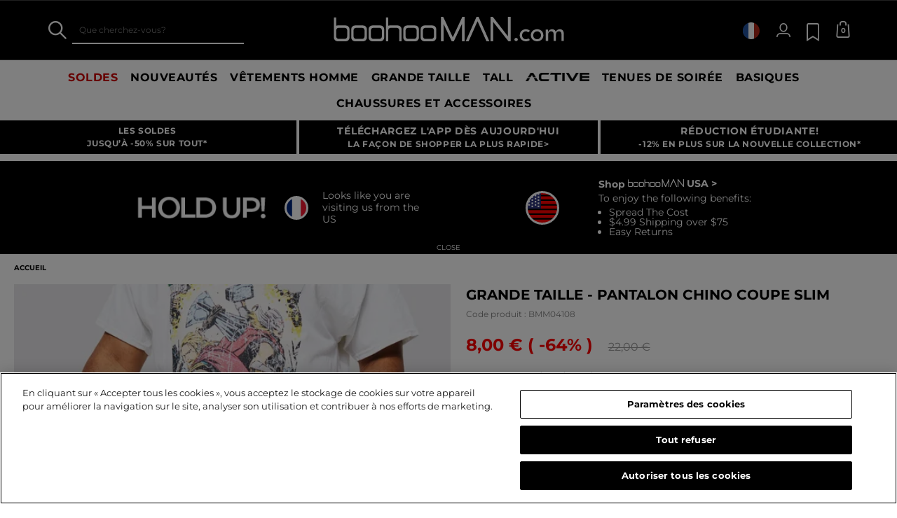

--- FILE ---
content_type: text/html;charset=UTF-8
request_url: https://www.boohooman.com/fr/grande-taille---pantalon-chino-coupe-slim/BMM04108.html
body_size: 59457
content:
<!doctype html>
<html
data-cmp="Html"
lang="fr-FR"
dir="ltr"
class="  country-fr"
>
<head>













































































<meta charset=UTF-8 />

<meta http-equiv="x-ua-compatible" content="ie=edge"/>

<meta name="viewport" content="width=device-width, initial-scale=1, maximum-scale=5"/>





















<title>Grande taille - Pantalon chino coupe slim | boohooMAN FR</title>




    <link rel="canonical" href="https://www.boohooman.com/fr/grande-taille---pantalon-chino-coupe-slim/BMM04108.html" />





    
        <link rel="alternate" hreflang="en-us" href="https://www.boohooman.com/us/plus-slim-fit-chino-trousers/BMM04108.html" />
    
        <link rel="alternate" hreflang="en-au" href="https://www.boohooman.com/au/plus-slim-fit-chino-trousers/BMM04108.html" />
    
        <link rel="alternate" hreflang="en-gb" href="https://www.boohooman.com/plus-slim-fit-chino-trousers/BMM04108.html" />
    
        <link rel="alternate" hreflang="fr-fr" href="https://www.boohooman.com/fr/grande-taille---pantalon-chino-coupe-slim/BMM04108.html" />
    
        <link rel="alternate" hreflang="de-de" href="https://www.boohooman.com/de/plus-slim-fit-chino-hose/BMM04108.html" />
    
        <link rel="alternate" hreflang="en-ie" href="https://www.boohooman.com/ie/plus-slim-fit-chino-trousers/BMM04108.html" />
    
        <link rel="alternate" hreflang="en-nl" href="https://www.boohooman.com/en-nl/plus-slim-fit-chino-trousers/BMM04108.html" />
    
        <link rel="alternate" hreflang="nl-nl" href="https://www.boohooman.com/nl/plus-slim-fit-chino-broek/BMM04108.html" />
    
        <link rel="alternate" hreflang="it-it" href="https://www.boohooman.com/it/pantaloni-chino-taglie-forti-slim-fit/BMM04108.html" />
    
        <link rel="alternate" hreflang="es-es" href="https://www.boohooman.com/es/pantalon-plus-chino-ajustado/BMM04108.html" />
    
        <link rel="alternate" hreflang="x-default" href="https://www.boohooman.com/eu/plus-slim-fit-chino-trousers/BMM04108.html" />
    



    <meta name="robots" content="index,follow" />



    <meta name="google-play-app" content="app-id=com.poqstudio.app.platform.boohoo">









    
    
    
        
        <meta property="og:image" content="//mediahub.boohooman.com/bmm04108_black_xl?pdp.template" />
    
        
        <meta property="og:type" content="product" />
    
        
        <meta property="og:site_name" content="Boohoo MAN EU" />
    
        
        <meta property="og:title" content="Grande taille - Pantalon chino coupe slim | boohooMAN FR" />
    
        
        <meta property="og:url" content="https://www.boohooman.com/fr/grande-taille---pantalon-chino-coupe-slim/BMM04108.html" />
    
        
        <meta property="og:description" content="Soyez au top de la mode dans ce pantalon grande taille pour homme de chez boohoo. Si vous &eacute;tiez &agrave; la recherche d&rsquo;un pantalon &agrave; votre taille et flatteur, vous &ecirc;tes au bon endroit. Fabriqu&eacute; avec un tissu r&eacute;sistant, nos pantalons grande taille ont une taille &eacute;largie pour votre plus grand confort. Associez votre nouveau pantalon droit &agrave; un t-shirt et une chemise ouverte pour un date de qualit&eacute; ou enfilez un sweat pour sortir avec les gars. Qu&rsquo;importe la situation, votre pantalon grande taille ne vous d&eacute;cevra jamais.Style : ChinoDesign: UniMati&egrave;re : Coton" />
    

    
    
        <link rel="image_src" href="//mediahub.boohooman.com/bmm04108_black_xl?pdp.template" />
    



<meta name="description" content="Am&eacute;liorez votre style avec Grande taille - Pantalon chino coupe slim, disponible sur boohooMAN.com ! Explorez la gamme Chino et trouvez ce qu&rsquo;il vous faut. Achetez maintenant !"/>
<meta name="keywords" content=""/>

<script type="text/javascript">//<!--
/* <![CDATA[ (head-active_data.js) */
var dw = (window.dw || {});
dw.ac = {
    _analytics: null,
    _events: [],
    _category: "",
    _searchData: "",
    _anact: "",
    _anact_nohit_tag: "",
    _analytics_enabled: "true",
    _timeZone: "Europe/London",
    _capture: function(configs) {
        if (Object.prototype.toString.call(configs) === "[object Array]") {
            configs.forEach(captureObject);
            return;
        }
        dw.ac._events.push(configs);
    },
	capture: function() { 
		dw.ac._capture(arguments);
		// send to CQ as well:
		if (window.CQuotient) {
			window.CQuotient.trackEventsFromAC(arguments);
		}
	},
    EV_PRD_SEARCHHIT: "searchhit",
    EV_PRD_DETAIL: "detail",
    EV_PRD_RECOMMENDATION: "recommendation",
    EV_PRD_SETPRODUCT: "setproduct",
    applyContext: function(context) {
        if (typeof context === "object" && context.hasOwnProperty("category")) {
        	dw.ac._category = context.category;
        }
        if (typeof context === "object" && context.hasOwnProperty("searchData")) {
        	dw.ac._searchData = context.searchData;
        }
    },
    setDWAnalytics: function(analytics) {
        dw.ac._analytics = analytics;
    },
    eventsIsEmpty: function() {
        return 0 == dw.ac._events.length;
    }
};
/* ]]> */
// -->
</script>
<script type="text/javascript">//<!--
/* <![CDATA[ (head-cquotient.js) */
var CQuotient = window.CQuotient = {};
CQuotient.clientId = 'bbdt-boohooman-EU';
CQuotient.realm = 'BDZW';
CQuotient.siteId = 'boohooman-EU';
CQuotient.instanceType = 'prd';
CQuotient.locale = 'fr_FR';
CQuotient.fbPixelId = '__UNKNOWN__';
CQuotient.activities = [];
CQuotient.cqcid='';
CQuotient.cquid='';
CQuotient.cqeid='';
CQuotient.cqlid='';
CQuotient.apiHost='api.cquotient.com';
/* Turn this on to test against Staging Einstein */
/* CQuotient.useTest= true; */
CQuotient.useTest = ('true' === 'false');
CQuotient.initFromCookies = function () {
	var ca = document.cookie.split(';');
	for(var i=0;i < ca.length;i++) {
	  var c = ca[i];
	  while (c.charAt(0)==' ') c = c.substring(1,c.length);
	  if (c.indexOf('cqcid=') == 0) {
		CQuotient.cqcid=c.substring('cqcid='.length,c.length);
	  } else if (c.indexOf('cquid=') == 0) {
		  var value = c.substring('cquid='.length,c.length);
		  if (value) {
		  	var split_value = value.split("|", 3);
		  	if (split_value.length > 0) {
			  CQuotient.cquid=split_value[0];
		  	}
		  	if (split_value.length > 1) {
			  CQuotient.cqeid=split_value[1];
		  	}
		  	if (split_value.length > 2) {
			  CQuotient.cqlid=split_value[2];
		  	}
		  }
	  }
	}
}
CQuotient.getCQCookieId = function () {
	if(window.CQuotient.cqcid == '')
		window.CQuotient.initFromCookies();
	return window.CQuotient.cqcid;
};
CQuotient.getCQUserId = function () {
	if(window.CQuotient.cquid == '')
		window.CQuotient.initFromCookies();
	return window.CQuotient.cquid;
};
CQuotient.getCQHashedEmail = function () {
	if(window.CQuotient.cqeid == '')
		window.CQuotient.initFromCookies();
	return window.CQuotient.cqeid;
};
CQuotient.getCQHashedLogin = function () {
	if(window.CQuotient.cqlid == '')
		window.CQuotient.initFromCookies();
	return window.CQuotient.cqlid;
};
CQuotient.trackEventsFromAC = function (/* Object or Array */ events) {
try {
	if (Object.prototype.toString.call(events) === "[object Array]") {
		events.forEach(_trackASingleCQEvent);
	} else {
		CQuotient._trackASingleCQEvent(events);
	}
} catch(err) {}
};
CQuotient._trackASingleCQEvent = function ( /* Object */ event) {
	if (event && event.id) {
		if (event.type === dw.ac.EV_PRD_DETAIL) {
			CQuotient.trackViewProduct( {id:'', alt_id: event.id, type: 'raw_sku'} );
		} // not handling the other dw.ac.* events currently
	}
};
CQuotient.trackViewProduct = function(/* Object */ cqParamData){
	var cq_params = {};
	cq_params.cookieId = CQuotient.getCQCookieId();
	cq_params.userId = CQuotient.getCQUserId();
	cq_params.emailId = CQuotient.getCQHashedEmail();
	cq_params.loginId = CQuotient.getCQHashedLogin();
	cq_params.product = cqParamData.product;
	cq_params.realm = cqParamData.realm;
	cq_params.siteId = cqParamData.siteId;
	cq_params.instanceType = cqParamData.instanceType;
	cq_params.locale = CQuotient.locale;
	
	if(CQuotient.sendActivity) {
		CQuotient.sendActivity(CQuotient.clientId, 'viewProduct', cq_params);
	} else {
		CQuotient.activities.push({activityType: 'viewProduct', parameters: cq_params});
	}
};
/* ]]> */
// -->
</script>
<!-- Demandware Apple Pay -->

<style type="text/css">ISAPPLEPAY{display:inline}.dw-apple-pay-button,.dw-apple-pay-button:hover,.dw-apple-pay-button:active{background-color:black;background-image:-webkit-named-image(apple-pay-logo-white);background-position:50% 50%;background-repeat:no-repeat;background-size:75% 60%;border-radius:5px;border:1px solid black;box-sizing:border-box;margin:5px auto;min-height:30px;min-width:100px;padding:0}
.dw-apple-pay-button:after{content:'Apple Pay';visibility:hidden}.dw-apple-pay-button.dw-apple-pay-logo-white{background-color:white;border-color:white;background-image:-webkit-named-image(apple-pay-logo-black);color:black}.dw-apple-pay-button.dw-apple-pay-logo-white.dw-apple-pay-border{border-color:black}</style>



<meta name="google-site-verification" content="5rcXEhDMXw_BlEBfjTS16kw4cCV6wZkIW9ZOBHt5N34" />










<link rel="stylesheet" href="/on/demandware.static/Sites-boohooman-EU-Site/-/fr_FR/v1769102704525/css/style_critical-path.css" />
<link rel="stylesheet" href="/on/demandware.static/Sites-boohooman-EU-Site/-/fr_FR/v1769102704525/css/style.css" />


<style>
    .js .loader-indicator {
        background: url("/on/demandware.static/Sites-boohooman-EU-Site/-/default/dw2f22d323/images/loading-small.gif") no-repeat;
    }

    .js-app-banner .rating_bar, .js-app-banner .rating {
        background-image: url("/on/demandware.static/Sites-boohooman-EU-Site/-/default/dwcfaf25c2/images/rating.jpg");
    }   
</style>



















<link rel="prefetch" href="/on/demandware.static/Sites-boohooman-EU-Site/-/fr_FR/v1769102704525/lib/magiczoom/magiczoom.min.js" as="script" />
<link rel="preload" href="/on/demandware.static/Sites-boohooman-EU-Site/-/fr_FR/v1769102704525/lib/ampliance/amplience-sdk-client.min.js" as="script" />
<link rel="preconnect" href="https://wrs.adrsp.net"/>
<link rel="preconnect" href="https://custom-wrs.api.responsys.net/"/>
<link rel="preconnect" href="https://cdn0.forter.com/"/>
<link rel="preconnect" href="https://cdn9.forter.com/"/>
<link rel="preconnect" href="https://f.monetate.net"/>
<link rel="preconnect" href="https://monetate.net/"/>
<link rel="preconnect" href="https://vars.hotjar.com"/>
<link rel="preconnect" href="https://connect.facebook.net"/>
<link rel="preconnect" href="https://www.googletagmanager.com/"/>
<link rel="preconnect" href="https://www.googleadservices.com"/>
<link rel="preconnect" href="https://www.facebook.com"/>
<link rel="preconnect" href="https://www.google.com"/>
<link rel="preconnect" href="https://ib.adnxs.com"/>
<link rel="preconnect" href="https://boohooamplience.a.bigcontent.io"/>
<link rel="preconnect" href="https://www.google-analytics.com/"/>
<link rel="preconnect" href="https://vars.hotjar.com"/>
<link rel="preconnect" href="https://script.hotjar.com"/>
<link rel="preconnect" href="https://s.adroll.com/"/>
<link rel="preconnect" href="https://media.boohoo.com/"/>

<link rel="preload" href="https://www.boohooman.com/on/demandware.static/Sites-boohooman-EU-Site/-/fr_FR/v1769102704525/js/app_boohooman-cartridge-js-imports-global-di-js.js" as="script" />
<link rel="preload" href="https://www.boohooman.com/on/demandware.static/Sites-boohooman-EU-Site/-/fr_FR/v1769102704525/js/app_boohooman-cartridge-js-imports-product-di-js.js" as="script" />








<link rel="preconnect" href="//mediahub.boohooman.com/">
<script>
window.amplianceTemplates = [{"max":379,"templates":{"default":{"1x":"qlt=85&w=360&h=540&fit=ctn","2x":"qlt=85&w=329&h=494&fit=ctn","3x":"qlt=85&w=494&h=741&fit=ctn"},"plp":{"1x":"qlt=85&w=360&h=540&fit=ctn","2x":"qlt=85&w=329&h=494&fit=ctn","3x":"qlt=85&w=494&h=741&fit=ctn"},"recommendations":{"1x":"qlt=85&w=360&h=540&fit=ctn","2x":"qlt=85&w=329&h=494&fit=ctn","3x":"qlt=85&w=494&h=741&fit=ctn"},"recentlyviewed":{"1x":"qlt=85&w=360&h=540&fit=ctn","2x":"qlt=85&w=329&h=494&fit=ctn","3x":"qlt=85&w=494&h=741&fit=ctn"},"homepage":{"1x":"qlt=85&w=360&h=540&fit=ctn","2x":"qlt=85&w=329&h=494&fit=ctn","3x":"qlt=85&w=494&h=741&fit=ctn"},"order":{"1x":"qlt=85&w=140&h=0&fit=ctn","2x":"qlt=85&w=280&h=0&fit=ctn","3x":"qlt=85&w=420&h=0&fit=ctn"},"searchsuggestions":{"1x":"qlt=85&w=120&h=0&fit=ctn","2x":"qlt=85&w=240&h=0&fit=ctn","3x":"qlt=85&w=360&h=0&fit=ctn"},"minicartitem":{"1x":"qlt=85&w=85&h=0&fit=ctn","2x":"qlt=85&w=170&h=0&fit=ctn","3x":"qlt=85&w=255&h=0&fit=ctn"},"wishlist":{"1x":"qlt=85&w=120&h=0&fit=ctn","2x":"qlt=85&w=240&h=0&fit=ctn","3x":"qlt=85&w=360&h=0&fit=ctn"},"cartitem":{"1x":"qlt=85&w=145&h=0&fit=ctn","2x":"qlt=85&w=290&h=0&fit=ctn","3x":"qlt=85&w=435&h=0&fit=ctn"},"quickviewthumbnail":{"1x":"qlt=85&w=73&h=109&fit=ctn","2x":"quickviewthumbnail.mobile.template_2x","3x":"quickviewthumbnail.mobile.template_3x"},"productthumbnail":{"1x":"qlt=85&w=100&h=0&fit=ctn","2x":"qlt=85&w=200&h=0&fit=ctn","3x":"qlt=85&w=300&h=0&fit=ctn"},"productmain":{"1x":"qlt=85&w=696&h=0&fit=ctn","2x":"qlt=85&w=1454&h=0&fit=ctn","3x":"qlt=85&w=2181&h=0&fit=ctn"},"quickviewmain":{"1x":"qlt=85&w=696&h=0&fit=ctn","2x":"quickviewmain.mobile.template_2x","3x":"quickviewmain.mobile.template_3x"}}},{"min":380,"max":459,"templates":{"default":{"1x":"qlt=85&w=360&h=540&fit=ctn","2x":"qlt=85&w=329&h=494&fit=ctn","3x":"qlt=85&w=494&h=741&fit=ctn"},"plp":{"1x":"qlt=85&w=360&h=540&fit=ctn","2x":"qlt=85&w=329&h=494&fit=ctn","3x":"qlt=85&w=494&h=741&fit=ctn"},"recommendations":{"1x":"qlt=85&w=360&h=540&fit=ctn","2x":"qlt=85&w=329&h=494&fit=ctn","3x":"qlt=85&w=494&h=741&fit=ctn"},"recentlyviewed":{"1x":"qlt=85&w=360&h=540&fit=ctn","2x":"qlt=85&w=329&h=494&fit=ctn","3x":"qlt=85&w=494&h=741&fit=ctn"},"homepage":{"1x":"qlt=85&w=360&h=540&fit=ctn","2x":"qlt=85&w=329&h=494&fit=ctn","3x":"qlt=85&w=494&h=741&fit=ctn"},"order":{"1x":"qlt=85&w=140&h=0&fit=ctn","2x":"qlt=85&w=280&h=0&fit=ctn","3x":"qlt=85&w=420&h=0&fit=ctn"},"searchsuggestions":{"1x":"qlt=85&w=120&h=0&fit=ctn","2x":"qlt=85&w=240&h=0&fit=ctn","3x":"qlt=85&w=360&h=0&fit=ctn"},"minicartitem":{"1x":"qlt=85&w=85&h=0&fit=ctn","2x":"qlt=85&w=170&h=0&fit=ctn","3x":"qlt=85&w=255&h=0&fit=ctn"},"wishlist":{"1x":"qlt=85&w=120&h=0&fit=ctn","2x":"qlt=85&w=240&h=0&fit=ctn","3x":"qlt=85&w=360&h=0&fit=ctn"},"cartitem":{"1x":"qlt=85&w=145&h=0&fit=ctn","2x":"qlt=85&w=290&h=0&fit=ctn","3x":"qlt=85&w=435&h=0&fit=ctn"},"quickviewthumbnail":{"1x":"qlt=85&w=73&h=109&fit=ctn","2x":"quickviewthumbnail.mobile.template_2x","3x":"quickviewthumbnail.mobile.template_3x"},"productthumbnail":{"1x":"qlt=85&w=100&h=0&fit=ctn","2x":"qlt=85&w=200&h=0&fit=ctn","3x":"qlt=85&w=300&h=0&fit=ctn"},"productmain":{"1x":"qlt=85&w=696&h=0&fit=ctn","2x":"qlt=85&w=1454&h=0&fit=ctn","3x":"qlt=85&w=2181&h=0&fit=ctn"},"quickviewmain":{"1x":"qlt=85&w=696&h=0&fit=ctn","2x":"quickviewmain.mobile.template_2x","3x":"quickviewmain.mobile.template_3x"}}},{"min":460,"max":559,"templates":{"default":{"1x":"qlt=85&w=360&h=540&fit=ctn","2x":"qlt=85&w=409&h=614&fit=ctn","3x":"qlt=85&w=614&h=921&fit=ctn"},"plp":{"1x":"qlt=85&w=360&h=540&fit=ctn","2x":"qlt=85&w=409&h=614&fit=ctn","3x":"qlt=85&w=614&h=921&fit=ctn"},"recommendations":{"1x":"qlt=85&w=360&h=540&fit=ctn","2x":"qlt=85&w=409&h=614&fit=ctn","3x":"qlt=85&w=614&h=921&fit=ctn"},"recentlyviewed":{"1x":"qlt=85&w=360&h=540&fit=ctn","2x":"qlt=85&w=409&h=614&fit=ctn","3x":"qlt=85&w=614&h=921&fit=ctn"},"homepage":{"1x":"qlt=85&w=360&h=540&fit=ctn","2x":"qlt=85&w=409&h=614&fit=ctn","3x":"qlt=85&w=614&h=921&fit=ctn"},"order":{"1x":"qlt=85&w=140&h=0&fit=ctn","2x":"qlt=85&w=280&h=0&fit=ctn","3x":"qlt=85&w=420&h=0&fit=ctn"},"searchsuggestions":{"1x":"qlt=85&w=120&h=0&fit=ctn","2x":"qlt=85&w=240&h=0&fit=ctn","3x":"qlt=85&w=360&h=0&fit=ctn"},"minicartitem":{"1x":"qlt=85&w=85&h=0&fit=ctn","2x":"qlt=85&w=170&h=0&fit=ctn","3x":"qlt=85&w=255&h=0&fit=ctn"},"wishlist":{"1x":"qlt=85&w=120&h=0&fit=ctn","2x":"qlt=85&w=240&h=0&fit=ctn","3x":"qlt=85&w=360&h=0&fit=ctn"},"cartitem":{"1x":"qlt=85&w=145&h=0&fit=ctn","2x":"qlt=85&w=290&h=0&fit=ctn","3x":"qlt=85&w=435&h=0&fit=ctn"},"quickviewthumbnail":{"1x":"qlt=85&w=73&h=109&fit=ctn","2x":"quickviewthumbnail.mobile.template_2x","3x":"quickviewthumbnail.mobile.template_3x"},"productthumbnail":{"1x":"qlt=85&w=100&h=0&fit=ctn","2x":"qlt=85&w=200&h=0&fit=ctn","3x":"qlt=85&w=300&h=0&fit=ctn"},"productmain":{"1x":"qlt=85&w=696&h=0&fit=ctn","2x":"qlt=85&w=1454&h=0&fit=ctn","3x":"qlt=85&w=2181&h=0&fit=ctn"},"quickviewmain":{"1x":"qlt=85&w=696&h=0&fit=ctn","2x":"quickviewmain.mobile.template_2x","3x":"quickviewmain.mobile.template_3x"}}},{"min":560,"max":629,"templates":{"default":{"1x":"qlt=85&w=360&h=540&fit=ctn","2x":"qlt=85&w=509&h=764&fit=ctn","3x":"qlt=85&w=764&h=1146&fit=ctn"},"plp":{"1x":"qlt=85&w=360&h=540&fit=ctn","2x":"qlt=85&w=509&h=764&fit=ctn","3x":"qlt=85&w=764&h=1146&fit=ctn"},"recommendations":{"1x":"qlt=85&w=360&h=540&fit=ctn","2x":"qlt=85&w=509&h=764&fit=ctn","3x":"qlt=85&w=764&h=1146&fit=ctn"},"recentlyviewed":{"1x":"qlt=85&w=360&h=540&fit=ctn","2x":"qlt=85&w=509&h=764&fit=ctn","3x":"qlt=85&w=764&h=1146&fit=ctn"},"homepage":{"1x":"qlt=85&w=360&h=540&fit=ctn","2x":"qlt=85&w=509&h=764&fit=ctn","3x":"qlt=85&w=764&h=1146&fit=ctn"},"order":{"1x":"qlt=85&w=140&h=0&fit=ctn","2x":"qlt=85&w=280&h=0&fit=ctn","3x":"qlt=85&w=420&h=0&fit=ctn"},"searchsuggestions":{"1x":"qlt=85&w=120&h=0&fit=ctn","2x":"qlt=85&w=240&h=0&fit=ctn","3x":"qlt=85&w=360&h=0&fit=ctn"},"minicartitem":{"1x":"qlt=85&w=85&h=0&fit=ctn","2x":"qlt=85&w=170&h=0&fit=ctn","3x":"qlt=85&w=255&h=0&fit=ctn"},"wishlist":{"1x":"qlt=85&w=120&h=0&fit=ctn","2x":"qlt=85&w=240&h=0&fit=ctn","3x":"qlt=85&w=360&h=0&fit=ctn"},"cartitem":{"1x":"qlt=85&w=145&h=0&fit=ctn","2x":"qlt=85&w=290&h=0&fit=ctn","3x":"qlt=85&w=435&h=0&fit=ctn"},"quickviewthumbnail":{"1x":"qlt=85&w=73&h=109&fit=ctn","2x":"quickviewthumbnail.mobile.template_2x","3x":"quickviewthumbnail.mobile.template_3x"},"productthumbnail":{"1x":"qlt=85&w=100&h=0&fit=ctn","2x":"qlt=85&w=200&h=0&fit=ctn","3x":"qlt=85&w=300&h=0&fit=ctn"},"productmain":{"1x":"qlt=85&w=696&h=0&fit=ctn","2x":"qlt=85&w=1454&h=0&fit=ctn","3x":"qlt=85&w=2181&h=0&fit=ctn"},"quickviewmain":{"1x":"qlt=85&w=696&h=0&fit=ctn","2x":"quickviewmain.mobile.template_2x","3x":"quickviewmain.mobile.template_3x"}}},{"min":630,"max":767,"templates":{"default":{"1x":"qlt=85&w=360&h=540&fit=ctn","2x":"qlt=85&w=717&h=1075&fit=ctn","3x":"qlt=85&w=1076&h=1613&fit=ctn"},"plp":{"1x":"qlt=85&w=360&h=540&fit=ctn","2x":"qlt=85&w=579&h=868&fit=ctn","3x":"qlt=85&w=868&h=1302&fit=ctn"},"recommendations":{"1x":"qlt=85&w=249&h=374&sm=C","2x":"qlt=85&w=498&h=0&fit=ctn","3x":"qlt=85&w=747&h=0&fit=ctn"},"recentlyviewed":{"1x":"qlt=85&w=360&h=540&fit=ctn","2x":"qlt=85&w=579&h=868&fit=ctn","3x":"qlt=85&w=868&h=1302&fit=ctn"},"homepage":{"1x":"qlt=85&w=360&h=540&fit=ctn","2x":"qlt=85&w=579&h=868&fit=ctn","3x":"qlt=85&w=868&h=1302&fit=ctn"},"order":{"1x":"qlt=85&w=140&h=0&fit=ctn","2x":"qlt=85&w=280&h=0&fit=ctn","3x":"qlt=85&w=420&h=0&fit=ctn"},"searchsuggestions":{"1x":"qlt=85&w=120&h=0&fit=ctn","2x":"qlt=85&w=240&h=0&fit=ctn","3x":"qlt=85&w=360&h=0&fit=ctn"},"minicartitem":{"1x":"qlt=85&w=85&h=0&fit=ctn","2x":"qlt=85&w=170&h=0&fit=ctn","3x":"qlt=85&w=255&h=0&fit=ctn"},"wishlist":{"1x":"qlt=85&w=120&h=0&fit=ctn","2x":"qlt=85&w=240&h=0&fit=ctn","3x":"qlt=85&w=360&h=0&fit=ctn"},"cartitem":{"1x":"qlt=85&w=145&h=0&fit=ctn","2x":"qlt=85&w=290&h=0&fit=ctn","3x":"qlt=85&w=435&h=0&fit=ctn"},"quickviewthumbnail":{"1x":"qlt=85&w=73&h=109&fit=ctn","2x":"quickviewthumbnail.mobile.template_2x","3x":"quickviewthumbnail.mobile.template_3x"},"productthumbnail":{"1x":"qlt=85&w=100&h=0&fit=ctn","2x":"qlt=85&w=200&h=0&fit=ctn","3x":"qlt=85&w=300&h=0&fit=ctn"},"productmain":{"1x":"qlt=85&w=696&h=0&fit=ctn","2x":"qlt=85&w=1454&h=0&fit=ctn","3x":"qlt=85&w=2181&h=0&fit=ctn"},"quickviewmain":{"1x":"qlt=85&w=696&h=0&fit=ctn","2x":"quickviewmain.mobile.template_2x","3x":"quickviewmain.mobile.template_3x"}}},{"min":768,"max":1024,"templates":{"default":{"1x":"qlt=85&w=114&h=171&fit=ctn","2x":"qlt=85&w=228&h=342&fit=ctn","3x":"qlt=85&w=342&h=513&fit=ctn"},"plp":{"1x":"qlt=85&w=314&h=0&fit=ctn","2x":"qlt=85&w=628&h=0&fit=ctn","3x":"qlt=85&w=942&h=0&fit=ctn"},"recommendations":{"1x":"qlt=85&w=314&h=0&fit=ctn","2x":"qlt=85&w=628&h=0&fit=ctn","3x":"qlt=85&w=942&h=0&fit=ctn"},"recentlyviewed":{"1x":"qlt=85&w=314&h=0&fit=ctn","2x":"qlt=85&w=628&h=0&fit=ctn","3x":"qlt=85&w=942&h=0&fit=ctn"},"homepage":{"1x":"qlt=85&w=240&h=357&fit=ctn","2x":"qlt=85&w=480&h=714&fit=ctn","3x":"qlt=85&w=720&h=1071&fit=ctn"},"order":{"1x":"qlt=85&w=120&h=0&fit=ctn","2x":"qlt=85&w=240&h=0&fit=ctn","3x":"qlt=85&w=360&h=0&fit=ctn"},"searchsuggestions":{"1x":"qlt=85&w=115&h=0&fit=ctn","2x":"qlt=85&w=230&h=0&fit=ctn","3x":"qlt=85&w=345&h=0&fit=ctn"},"minicartitem":{"1x":"qlt=85&w=85&h=0&fit=ctn","2x":"qlt=85&w=170&h=0&fit=ctn","3x":"qlt=85&w=255&h=0&fit=ctn"},"wishlist":{"1x":"qlt=85&w=115&h=0&fit=ctn","2x":"qlt=85&w=230&h=0&fit=ctn","3x":"qlt=85&w=345&h=0&fit=ctn"},"cartitem":{"1x":"qlt=85&w=120&h=0&fit=ctn","2x":"qlt=85&w=240&h=0&fit=ctn","3x":"qlt=85&w=240&h=0&fit=ctn"},"quickviewthumbnail":{"1x":"qlt=85&w=76&h=113&fit=ctn","2x":"quickviewthumbnail.tablet.template_2x","3x":"quickviewthumbnail.tablet.template_3x"},"productthumbnail":{"1x":"qlt=85&w=98&h=146&fit=ctn","2x":"qlt=85&w=196&h=0&fit=ctn","3x":"qlt=85&w=294&h=0&fit=ctn"},"productmain":{"1x":"qlt=85&w=990&h=0&fit=ctn","2x":"qlt=85&w=990&h=0&fit=ctn","3x":"qlt=85&w=1485&h=0&fit=ctn"},"quickviewmain":{"1x":"qlt=85&w=296&h=445&fit=ctn","2x":"quickviewmain.tablet.template_2x","3x":"quickviewmain.tablet.template_3x"}}},{"min":1025,"max":1279,"templates":{"default":{"1x":"qlt=85&w=205&h=308&fit=ctn","2x":"qlt=85&w=410&h=616&fit=ctn","3x":"qlt=85&w=615&h=924&fit=ctn"},"plp":{"1x":"qlt=85&w=205&h=308&fit=ctn","2x":"qlt=85&w=410&h=616&fit=ctn","3x":"qlt=85&w=615&h=924&fit=ctn"},"recommendations":{"1x":"qlt=85&w=231&h=0&fit=ctn","2x":"qlt=85&w=462&h=0&fit=ctn","3x":"qlt=85&w=693&h=0&fit=ctn"},"recentlyviewed":{"1x":"qlt=85&w=231&h=0&fit=ctn","2x":"qlt=85&w=462&h=0&fit=ctn","3x":"qlt=85&w=693&h=0&fit=ctn"},"homepage":{"1x":"qlt=85&w=240&h=357&fit=ctn","2x":"qlt=85&w=480&h=714&fit=ctn","3x":"qlt=85&w=720&h=1071&fit=ctn"},"order":{"1x":"qlt=85&w=120&h=0&fit=ctn","2x":"qlt=85&w=240&h=0&fit=ctn","3x":"qlt=85&w=360&h=0&fit=ctn"},"searchsuggestions":{"1x":"qlt=85&w=115&h=0&fit=ctn","2x":"qlt=85&w=230&h=0&fit=ctn","3x":"qlt=85&w=345&h=0&fit=ctn"},"minicartitem":{"1x":"qlt=85&w=85&h=0&fit=ctn","2x":"qlt=85&w=170&h=0&fit=ctn","3x":"qlt=85&w=255&h=0&fit=ctn"},"wishlist":{"1x":"qlt=85&w=115&h=0&fit=ctn","2x":"qlt=85&w=230&h=0&fit=ctn","3x":"qlt=85&w=345&h=0&fit=ctn"},"cartitem":{"1x":"qlt=85&w=120&h=0&fit=ctn","2x":"qlt=85&w=240&h=0&fit=ctn","3x":"qlt=85&w=240&h=0&fit=ctn"},"quickviewthumbnail":{"1x":"qlt=85&w=76&h=113&fit=ctn","2x":"quickviewthumbnail.tablet.template_2x","3x":"quickviewthumbnail.tablet.template_3x"},"productthumbnail":{"1x":"qlt=85&w=98&h=146&fit=ctn","2x":"qlt=85&w=196&h=0&fit=ctn","3x":"qlt=85&w=294&h=0&fit=ctn"},"productmain":{"1x":"qlt=85&w=990&h=0&fit=ctn","2x":"qlt=85&w=990&h=0&fit=ctn","3x":"qlt=85&w=1485&h=0&fit=ctn"},"quickviewmain":{"1x":"qlt=85&w=296&h=445&fit=ctn","2x":"quickviewmain.tablet.template_2x","3x":"quickviewmain.tablet.template_3x"}}},{"min":1280,"max":1365,"templates":{"default":{"1x":"qlt=85&w=205&h=307&fit=ctn","2x":"qlt=85&w=410&h=614&fit=ctn","3x":"qlt=85&w=615&h=921&fit=ctn"},"plp":{"1x":"qlt=85&w=205&h=307&fit=ctn","2x":"qlt=85&w=410&h=614&fit=ctn","3x":"qlt=85&w=615&h=921&fit=ctn"},"recommendations":{"1x":"qlt=85&w=242&h=0&fit=ctn","2x":"qlt=85&w=484&h=0&fit=ctn","3x":"qlt=85&w=726&h=0&fit=ctn"},"recentlyviewed":{"1x":"qlt=85&w=242&h=0&fit=ctn","2x":"qlt=85&w=484&h=0&fit=ctn","3x":"qlt=85&w=726&h=0&fit=ctn"},"homepage":{"1x":"qlt=85&w=253&h=378&fit=ctn","2x":"qlt=85&w=506&h=756&fit=ctn","3x":"qlt=85&w=759&h=1134&fit=ctn"},"order":{"1x":"qlt=85&w=120&h=0&fit=ctn","2x":"qlt=85&w=240&h=0&fit=ctn","3x":"qlt=85&w=360&h=0&fit=ctn"},"searchsuggestions":{"1x":"qlt=85&w=115&h=0&fit=ctn","2x":"qlt=85&w=230&h=0&fit=ctn","3x":"qlt=85&w=345&h=0&fit=ctn"},"minicartitem":{"1x":"qlt=85&w=85&h=0&fit=ctn","2x":"qlt=85&w=170&h=0&fit=ctn","3x":"qlt=85&w=255&h=0&fit=ctn"},"wishlist":{"1x":"qlt=85&w=115&h=0&fit=ctn","2x":"qlt=85&w=230&h=0&fit=ctn","3x":"qlt=85&w=345&h=0&fit=ctn"},"cartitem":{"1x":"w=120&h=0&fit=ctn","2x":"qlt=85&w=240&h=0&fit=ctn","3x":"qlt=85&w=360&h=0&fit=ctn"},"quickviewthumbnail":{"1x":"qlt=85&w=78&h=116&fit=ctn","2x":"quickviewthumbnail.template_2x","3x":"quickviewthumbnail.template_3x"},"productthumbnail":{"1x":"qlt=85&w=112&h=167&fit=ctn","2x":"qlt=85&w=200&h=0&fit=ctn","3x":"qlt=85&w=300&h=0&fit=ctn"},"productmain":{"1x":"qlt=85&w=556&h=0&fit=ctn","2x":"qlt=85&w=1112&h=0&fit=ctn","3x":"qlt=90&w=1668&h=0&fit=ctn"},"quickviewmain":{"1x":"qlt=85&w=373&h=561&fit=ctn","2x":"quickviewmain.template_2x","3x":"quickviewmain.template_3x"}}},{"min":1366,"max":1535,"templates":{"default":{"1x":"qlt=85&w=243&h=364&fit=ctn","2x":"qlt=85&w=486&h=728&fit=ctn","3x":"qlt=85&w=729&h=1092&fit=ctn"},"plp":{"1x":"qlt=85&w=243&h=364&fit=ctn","2x":"qlt=85&w=486&h=728&fit=ctn","3x":"qlt=85&w=729&h=1092&fit=ctn"},"recommendations":{"1x":"qlt=85&w=249&h=0&fit=ctn","2x":"qlt=85&w=498&h=0&fit=ctn","3x":"qlt=85&w=747&h=0&fit=ctn"},"recentlyviewed":{"1x":"qlt=85&w=249&h=0&fit=ctn","2x":"qlt=85&w=498&h=0&fit=ctn","3x":"qlt=85&w=747&h=0&fit=ctn"},"homepage":{"1x":"qlt=85&w=287&h=429&fit=ctn","2x":"qlt=85&w=574&h=858&fit=ctn","3x":"qlt=85&w=861&h=1287&fit=ctn"},"order":{"1x":"qlt=85&w=120&h=0&fit=ctn","2x":"qlt=85&w=240&h=0&fit=ctn","3x":"qlt=85&w=360&h=0&fit=ctn"},"searchsuggestions":{"1x":"qlt=85&w=115&h=0&fit=ctn","2x":"qlt=85&w=230&h=0&fit=ctn","3x":"qlt=85&w=345&h=0&fit=ctn"},"minicartitem":{"1x":"qlt=85&w=85&h=0&fit=ctn","2x":"qlt=85&w=170&h=0&fit=ctn","3x":"qlt=85&w=255&h=0&fit=ctn"},"wishlist":{"1x":"qlt=85&w=115&h=0&fit=ctn","2x":"qlt=85&w=230&h=0&fit=ctn","3x":"qlt=85&w=345&h=0&fit=ctn"},"cartitem":{"1x":"w=120&h=0&fit=ctn","2x":"qlt=85&w=240&h=0&fit=ctn","3x":"qlt=85&w=360&h=0&fit=ctn"},"quickviewthumbnail":{"1x":"qlt=85&w=78&h=116&fit=ctn","2x":"quickviewthumbnail.template_2x","3x":"quickviewthumbnail.template_3x"},"productthumbnail":{"1x":"qlt=85&w=112&h=167&fit=ctn","2x":"qlt=85&w=200&h=0&fit=ctn","3x":"qlt=85&w=300&h=0&fit=ctn"},"productmain":{"1x":"qlt=85&w=556&h=0&fit=ctn","2x":"qlt=85&w=1112&h=0&fit=ctn","3x":"qlt=90&w=1668&h=0&fit=ctn"},"quickviewmain":{"1x":"qlt=85&w=373&h=561&fit=ctn","2x":"quickviewmain.template_2x","3x":"quickviewmain.template_3x"}}},{"min":1536,"templates":{"default":{"1x":"qlt=85&w=249&h=366&sm=C","2x":"qlt=85&w=498&h=732&sm=C","3x":"qlt=85&w=747&h=1098&sm=C"},"plp":{"1x":"qlt=85&w=249&h=366&sm=C","2x":"qlt=85&w=498&h=732&sm=C","3x":"qlt=85&w=747&h=1098&sm=C"},"recommendations":{"1x":"qlt=85&w=249&h=374&sm=C","2x":"qlt=85&w=498&h=0&fit=ctn","3x":"qlt=85&w=747&h=0&fit=ctn"},"recentlyviewed":{"1x":"qlt=85&w=249&h=374&sm=C","2x":"qlt=85&w=498&h=0&fit=ctn","3x":"qlt=85&w=747&h=0&fit=ctn"},"homepage":{"1x":"qlt=85&w=364&h=546&fit=ctn","2x":"qlt=85&w=728&h=1092&fit=ctn","3x":"qlt=85&w=1092&h=1638&fit=ctn"},"order":{"1x":"qlt=85&w=120&h=0&fit=ctn","2x":"qlt=85&w=240&h=0&fit=ctn","3x":"qlt=85&w=360&h=0&fit=ctn"},"searchsuggestions":{"1x":"qlt=85&w=115&h=0&fit=ctn","2x":"qlt=85&w=230&h=0&fit=ctn","3x":"qlt=85&w=345&h=0&fit=ctn"},"minicartitem":{"1x":"qlt=85&w=85&h=0&fit=ctn","2x":"qlt=85&w=170&h=0&fit=ctn","3x":"qlt=85&w=255&h=0&fit=ctn"},"wishlist":{"1x":"qlt=85&w=115&h=0&fit=ctn","2x":"qlt=85&w=230&h=0&fit=ctn","3x":"qlt=85&w=345&h=0&fit=ctn"},"cartitem":{"1x":"w=120&h=0&fit=ctn","2x":"qlt=85&w=240&h=0&fit=ctn","3x":"qlt=85&w=360&h=0&fit=ctn"},"quickviewthumbnail":{"1x":"qlt=85&w=78&h=116&fit=ctn","2x":"quickviewthumbnail.template_2x","3x":"quickviewthumbnail.template_3x"},"productthumbnail":{"1x":"qlt=85&w=112&h=167&fit=ctn","2x":"qlt=85&w=200&h=0&fit=ctn","3x":"qlt=85&w=300&h=0&fit=ctn"},"productmain":{"1x":"qlt=85&w=556&h=0&fit=ctn","2x":"qlt=85&w=1112&h=0&fit=ctn","3x":"qlt=90&w=1668&h=0&fit=ctn"},"quickviewmain":{"1x":"qlt=85&w=373&h=561&fit=ctn","2x":"quickviewmain.template_2x","3x":"quickviewmain.template_3x"}}}];
window.largeImg = {"url":{"1x":"qlt=85&w=556&h=0&fit=ctn","2x":"qlt=85&w=1112&h=0&fit=ctn","3x":"qlt=90&w=1668&h=0&fit=ctn"},"urlMobile":{"1x":"qlt=85&w=696&h=0&fit=ctn","2x":"qlt=85&w=1454&h=0&fit=ctn","3x":"qlt=85&w=2181&h=0&fit=ctn"},"urlTablet":{"1x":"qlt=85&w=990&h=0&fit=ctn","2x":"qlt=85&w=990&h=0&fit=ctn","3x":"qlt=85&w=1485&h=0&fit=ctn"},"hires":{"1x":"qlt=75&w=1000&h=1500&fit=ctn&fmt=jpeg&crop=0.0,0.0,0.0,0.0&bgc=FFFFFF","2x":"productmain.hires.template_2x","3x":"productmain.hires.template_3x"}};
(function() {
window.isWebPSupported = localStorage && localStorage.getItem('isWebPSupported');
if (window.isWebPSupported) {
return;
}
var webp = new Image();
webp.onload = function() {
localStorage && localStorage.setItem('isWebPSupported', true);
window.isWebPSupported = true;
};
webp.src = '[data-uri]';
}) ()
</script>
<script src="/on/demandware.static/Sites-boohooman-EU-Site/-/fr_FR/v1769102704525/lib/lazysizes.js" type="text/javascript" defer async></script>



<script type="text/javascript">
if (/MSIE \d|Trident.*rv:/.test(navigator.userAgent)) {
document.write('<script src="/on/demandware.static/Sites-boohooman-EU-Site/-/fr_FR/v1769102704525/lib/picturefill.min.js" type="text/javascript" async><\/script>');
}
window.onBambuserLiveShoppingReady = function(player) {};
</script>

<script async="async" src="https://www.boohooman.com/on/demandware.static/Sites-boohooman-EU-Site/-/fr_FR/v1769102704525/lib/cssrelpreload.min.js"></script>

<link rel="preload" href="/on/demandware.static/Sites-boohooman-EU-Site/-/default/dw963d535a/fonts/montserrat/Montserrat-Regular.woff2" as="font" type="font/woff2" crossorigin/>
<link rel="preload" href="/on/demandware.static/Sites-boohooman-EU-Site/-/default/dwf86f3b3d/fonts/montserrat/Montserrat-Bold.woff2" as="font" type="font/woff2" crossorigin/>

<style>
    @font-face {
        font-family: "montserrat";
        src: local("Montserrat Regular"),
            local("Montserrat-Regular"),
            url("/on/demandware.static/Sites-boohooman-EU-Site/-/default/dw963d535a/fonts/montserrat/Montserrat-Regular.woff2") format("woff2"),
            url("/on/demandware.static/Sites-boohooman-EU-Site/-/default/dw779cc7de/fonts/montserrat/Montserrat-Regular.woff") format("woff");
        font-weight: 400;
        font-display: swap;
        font-style: normal;
    }

    @font-face {
        font-family: "montserrat";
        src: local("Montserrat Bold"),
            local("Montserrat-Bold"),
            url("/on/demandware.static/Sites-boohooman-EU-Site/-/default/dwf86f3b3d/fonts/montserrat/Montserrat-Bold.woff2") format("woff2"),
            url("/on/demandware.static/Sites-boohooman-EU-Site/-/default/dw301773a5/fonts/montserrat/Montserrat-Bold.woff") format("woff");
        font-weight: 700;
        font-display: swap;
        font-style: normal;
    }

    @font-face {
        font-family: "montserrat-medium";
        src: local("Montserrat Medium"),
            local("Montserrat-Medium"),
            url("/on/demandware.static/Sites-boohooman-EU-Site/-/default/dw98e93c68/fonts/montserrat/Montserrat-Medium.woff2") format("woff2"),
            url("/on/demandware.static/Sites-boohooman-EU-Site/-/default/dwe3bb64f9/fonts/montserrat/Montserrat-Medium.woff") format("woff");
        font-weight: 400;
        font-display: swap;
        font-style: normal;
    }

    @font-face {
        font-family: "montserrat-extra-bold";
        src: local("Montserrat Extra Bold"),
            local("MontserratExtra-Bold"),
            url("/on/demandware.static/Sites-boohooman-EU-Site/-/default/dw34aa6bf9/fonts/montserrat/Montserrat-ExtraBold.woff2") format("woff2"),
            url("/on/demandware.static/Sites-boohooman-EU-Site/-/default/dw207b4638/fonts/montserrat/Montserrat-ExtraBold.woff") format("woff");
        font-weight: 700;
        font-display: swap;
        font-style: normal;
    }

    @font-face {
        font-family: "montserrat-black";
        src: local("Montserrat Black"),
            local("Montserrat-Black"),
            url("/on/demandware.static/Sites-boohooman-EU-Site/-/default/dwb0406292/fonts/montserrat/Montserrat-Black.woff2") format("woff2"),
            url("/on/demandware.static/Sites-boohooman-EU-Site/-/default/dw158eb663/fonts/montserrat/Montserrat-Black.woff") format("woff");
        font-weight: 900;
        font-display: swap;
        font-style: normal;
    }
</style>

<link rel="preload" href="/on/demandware.static/Sites-boohooman-EU-Site/-/default/dw1a39166f/fonts/icons.woff2" as="font" type="font/woff2" crossorigin>

<style>
    @font-face {
        font-family: "icons";
        src: url("/on/demandware.static/Sites-boohooman-EU-Site/-/default/dw1a39166f/fonts/icons.woff2") format('woff2'),
        url("/on/demandware.static/Sites-boohooman-EU-Site/-/default/dw96621313/fonts/icons.woff") format('woff'),
        url("/on/demandware.static/Sites-boohooman-EU-Site/-/fr_FR/v1769102704525/fonts/icons.eot?#iefix") format('embedded-opentype'),
        url("/on/demandware.static/Sites-boohooman-EU-Site/-/default/dw7149cce9/fonts/icons.ttf") format('truetype'),
        url("/on/demandware.static/Sites-boohooman-EU-Site/-/fr_FR/v1769102704525/fonts/icons.svg#icons") format('svg');
        font-weight: normal;
        font-style: normal;
        font-display: swap;
    }
</style>




<link rel="stylesheet" href="/on/demandware.static/Sites-boohooman-EU-Site/-/fr_FR/v1769102704525/css/style_product.css" />





	 


	














































































    















<style>
    .home-container .tab-label .de-title,
    .home-container .tab-label .fr-title,
    .country-fr .home-container .tab-label .de-title,
    .country-fr .home-container .tab-label .en-title,
    .country-de .home-container .tab-label .fr-title,
    .country-de .home-container .tab-label .en-title,
    .home-container .recommendations-tab-label .de-title,
    .home-container .recommendations-tab-label .fr-title,
    .country-fr .home-container .recommendations-tab-label .de-title,
    .country-fr .home-container .recommendations-tab-label .en-title,
    .country-de .home-container .recommendations-tab-label .fr-title,
    .country-de .home-container .recommendations-tab-label .en-title {
        display: none;
    }

    .country-de .home-container .tab-label .de-title,
    .country-fr .home-container .tab-label .fr-title,    
    .country-de .home-container .recommendations-tab-label .de-title,
    .country-fr .home-container .recommendations-tab-label .fr-title {
        display: inline;
    }
</style>














<style>

    .fd-410-redesign .mobile-main-navigation {
        overflow-x: hidden;
        overflow-y: scroll;
        background-color: #fff !important;
    }

    .fd-410-redesign #mobile-navigation .main-menu {
        overflow-y: visible;
        overflow-x: visible;
    }

    .fd-410-redesign #mobile-navigation .mobile-nav-header {
        background-color: #2f2f2f;
    }

    .fd-410-redesign #mobile-navigation .has-been-viewed > li {    
        position: absolute;
        top: 0;
        left: 0;
        width: 100%;
    }

    .fd-410-redesign .header-banner-timer {
        padding: 0 !important;
    }

    .fd-410-redesign .header-banner-timer > * {
        padding: 5px !important;
    }

    .fd-410-redesign #mobile-navigation .link-tab>.menu-item {
        font-size: 16px;
        display: -ms-flexbox;
        display: flex;
        -ms-flex-align: center;
        align-items: center;
        -ms-flex-pack: justify;
        justify-content: space-between;
        padding: 0 20px;
        background: #fafafa;
        margin: 10px 0;
        text-transform: uppercase;
        text-align: center;
    }
    
</style>














<style>
.adroll_consent_container {
right: 1px;
}
</style>






















<style>
.header-search-form .header-search-form-fieldset input.js-header-search-input.header-search-input {
    display: block !important;
    border-bottom: 2px solid white;
}
</style>














<style>

#tab-content1 .product-tile .product-pricing {
    margin-top: 20px;
}


#tab-content1 .product-tile .product-pricing-flex-inner {
    justify-content: center;
}

#tab-content1 .product-tile .product-tile-name .name-link,
#tab-content1 .product-tile .product-standard-price {
    color: white;
}

#tab-content1 .product-tile .product-standard-price {
    color: white;
}

#tab-content1 .product-tile .product-tile-name {
    display: none;
}
</style>














<style>
.level-1>li.gunna-menu-item>a .category-thumb {
    max-height: 25px;
    top: 8px;
}

.js-mega-menu-toggle-enable {
padding: 8px 12px;
}

.js-mega-menu-toggle-enable .toggle-image {
max-height: 23px !important;
}

.mobile-mega-menu-toggles .mega-menu-content-toggle.active .toggle-image  {
filter: contrast(1) !important;
}

.mobile-mega-menu-toggles .mega-menu-content-toggle .toggle-image  {
filter: contrast(0);
}
</style>














<style>
@media only screen and (max-width: 767px) {
    .non-returnable-message, .pdp-main .partnered-brand-badge {clear:both; float:left}
}
</style>














<script>
!function(t,e,n,s,a,c,i,o,p){t.AppsFlyerSdkObject=a,t.AF=t.AF||function(){(t.AF.q=t.AF.q||[]).push([Date.now()].concat(Array.prototype.slice.call(arguments)))},t.AF.id=t.AF.id||i,t.AF.plugins={},o=e.createElement(n),p=e.getElementsByTagName(n)[0],o.async=1,o.src="https://websdk.appsflyer.com?"+(c.length>0?"st="+c.split(",").sort().join(",")+"&":"")+(i.length>0?"af_id="+i:""),p.parentNode.insertBefore(o,p)}(window,document,"script",0,"AF","banners",{banners: {key: "06fc9c6c-ee64-4b12-9372-558261288663"}});
AF('banners', 'showBanner')
</script>




 
	








<link href="/on/demandware.static/Sites-boohooman-EU-Site/-/default/dwb0de9020/images/favicon.ico" rel="shortcut icon" />

<link rel="apple-touch-icon" href="https://www.boohooman.com/on/demandware.static/-/Library-Sites-boohooman-content-global/fr_FR/v1769102704525/images/touch/apple-touch-icon-192.png" />

<link rel="preload" href="/on/demandware.static/Sites-boohooman-EU-Site/-/fr_FR/v1769102704525/lib/lazysizes.js" as="script" />

<link rel="preload" href="/on/demandware.static/Sites-boohooman-EU-Site/-/fr_FR/v1769102704525/lib/jquery/jquery-3.5.1.min.js" as="script" />
<link rel="preload" href="/on/demandware.static/Sites-boohooman-EU-Site/-/fr_FR/v1769102704525/js/app.js" as="script" />


<script src="/on/demandware.static/Sites-boohooman-EU-Site/-/fr_FR/v1769102704525/js/disabled_sw.js"></script>

<script src="/on/demandware.static/Sites-boohooman-EU-Site/-/fr_FR/v1769102704525/lib/device.min.js" type="text/javascript" defer></script>
<noscript>
<style>
.js-required {
display: none !important;
}
</style>
</noscript>



<script data-cmp="TrustBadgeScript"
type="text/javascript"
async
data-json-config='null'
></script>




<style>.xnpe_async_hide{opacity:0 !important}</style>
<script>
!function(e,n,t,i,o,r){var a=4e3,c="xnpe_async_hide";function s(e){return e.reduce((function(e,n){return e[n]=function(){e._.push([n.toString(),arguments])},e}),{_:[]})}function m(e,n,t){var i=t.createElement(n);i.src=e;var o=t.getElementsByTagName(n)[0];return o.parentNode.insertBefore(i,o),i}r.target=r.target||"https://api.exponea.com",r.file_path=r.file_path||r.target+"/js/exponea.min.js",e[t]=s(["anonymize","initialize","identify","update","track","trackLink","trackEnhancedEcommerce","getHtml","showHtml","showBanner","showWebLayer","ping","getAbTest","loadDependency","getRecommendation","reloadWebLayers"]),e[t].notifications=s(["isAvailable","isSubscribed","subscribe","unsubscribe"]),e[t].snippetVersion="v2.1.0",function(e,n,t){e[n]["_"+t]={},e[n]["_"+t].nowFn=e[t]&&e[t].now?e[t].now.bind(e[t]):Date.now,e[n]["_"+t].snippetStartTime=e[n]["_"+t].nowFn()}(e,t,"performance"),function(e,n,t,i,o,r){e[o]={sdk:e[i],sdkObjectName:i,skipExperiments:!!t.new_experiments,sign:t.token+"/"+(r.exec(n.cookie)||["","new"])[1],path:t.target}}(e,n,r,t,o,RegExp("__exponea_etc__"+"=([\w-]+)")),function(e,n,t){m(e.file_path,n,t)}(r,i,n),function(e,n,t,i,o,r,s){if(e.new_experiments){!0===e.new_experiments&&(e.new_experiments={});var p=e.new_experiments.hide_class||c,u=e.new_experiments.timeout||a,_=encodeURIComponent(r.location.href.split("#")[0]),l=e.target+"/webxp/"+n+"/"+r[t].sign+"/modifications.min.js?http-referer="+_+"&timeout="+u+"ms";"sync"===e.new_experiments.mode&&r.localStorage.getItem("__exponea__sync_modifications__")?function(e,n,t,i,o){t[o][n]="<"+n+' src="'+e+'"></'+n+">",i.writeln(t[o][n]),i.writeln("<"+n+">!"+o+".init && document.writeln("+o+"."+n+'.replace("/'+n+'/", "/'+n+'-async/").replace("><", " async><"))</'+n+">")}(l,n,r,s,t):function(e,n,t,i,o,r,a,c){r.documentElement.classList.add(e);var s=m(t,i,r);function p(){o[c].init||m(t.replace("/"+i+"/","/"+i+"-async/"),i,r)}function u(){r.documentElement.classList.remove(e)}s.onload=p,s.onerror=p,o.setTimeout(u,n),o[a]._revealPage=u}(p,u,l,n,r,s,o,t)}}(r,i,o,0,t,e,n),function(e,n,t){e[n].start=function(i){i&&Object.keys(i).forEach((function(e){return t[e]=i[e]})),e[n].initialize(t)}}(e,t,r)}(window,document,"exponea","script","webxpClient",{
target: "https://api.e.boohooman.com",
token: "c91f6ae6-92e1-11eb-879a-f6c634eb685d",
compliance: {
opt_in: false
},

new_experiments: { mode: "async" },
track: {
visits: true,
google_analytics: false,
default_properties: {
data_source: "GTM",
language: "fr",
currencyCode: "EUR",
domain: "demandware.net"
}
}
});

const groupId = "C0003";
window.addEventListener('OneTrustGroupsUpdated', function (e) {
const consentGroups = e.detail;
if (e.detail instanceof Array && e.detail.indexOf(groupId) >= 0) {
exponea.start();
}
});

function docReady(fn) {
// see if DOM is already available
if (document.readyState === "complete" || document.readyState === "interactive") {
// call on next available tick
setTimeout(fn, 1);
} else {
document.addEventListener("DOMContentLoaded", fn);
}
}
</script>



























<script>(window.BOOMR_mq=window.BOOMR_mq||[]).push(["addVar",{"rua.upush":"false","rua.cpush":"true","rua.upre":"false","rua.cpre":"false","rua.uprl":"false","rua.cprl":"false","rua.cprf":"false","rua.trans":"SJ-72dc1a87-5d2a-49d0-a894-673270dfdc13","rua.cook":"false","rua.ims":"false","rua.ufprl":"false","rua.cfprl":"false","rua.isuxp":"false","rua.texp":"norulematch","rua.ceh":"false","rua.ueh":"false","rua.ieh.st":"0"}]);</script>
                              <script>!function(e){var n="https://s.go-mpulse.net/boomerang/";if("False"=="True")e.BOOMR_config=e.BOOMR_config||{},e.BOOMR_config.PageParams=e.BOOMR_config.PageParams||{},e.BOOMR_config.PageParams.pci=!0,n="https://s2.go-mpulse.net/boomerang/";if(window.BOOMR_API_key="56SDH-P5B24-K5E2U-46CRX-7ZLNC",function(){function e(){if(!o){var e=document.createElement("script");e.id="boomr-scr-as",e.src=window.BOOMR.url,e.async=!0,i.parentNode.appendChild(e),o=!0}}function t(e){o=!0;var n,t,a,r,d=document,O=window;if(window.BOOMR.snippetMethod=e?"if":"i",t=function(e,n){var t=d.createElement("script");t.id=n||"boomr-if-as",t.src=window.BOOMR.url,BOOMR_lstart=(new Date).getTime(),e=e||d.body,e.appendChild(t)},!window.addEventListener&&window.attachEvent&&navigator.userAgent.match(/MSIE [67]\./))return window.BOOMR.snippetMethod="s",void t(i.parentNode,"boomr-async");a=document.createElement("IFRAME"),a.src="about:blank",a.title="",a.role="presentation",a.loading="eager",r=(a.frameElement||a).style,r.width=0,r.height=0,r.border=0,r.display="none",i.parentNode.appendChild(a);try{O=a.contentWindow,d=O.document.open()}catch(_){n=document.domain,a.src="javascript:var d=document.open();d.domain='"+n+"';void(0);",O=a.contentWindow,d=O.document.open()}if(n)d._boomrl=function(){this.domain=n,t()},d.write("<bo"+"dy onload='document._boomrl();'>");else if(O._boomrl=function(){t()},O.addEventListener)O.addEventListener("load",O._boomrl,!1);else if(O.attachEvent)O.attachEvent("onload",O._boomrl);d.close()}function a(e){window.BOOMR_onload=e&&e.timeStamp||(new Date).getTime()}if(!window.BOOMR||!window.BOOMR.version&&!window.BOOMR.snippetExecuted){window.BOOMR=window.BOOMR||{},window.BOOMR.snippetStart=(new Date).getTime(),window.BOOMR.snippetExecuted=!0,window.BOOMR.snippetVersion=12,window.BOOMR.url=n+"56SDH-P5B24-K5E2U-46CRX-7ZLNC";var i=document.currentScript||document.getElementsByTagName("script")[0],o=!1,r=document.createElement("link");if(r.relList&&"function"==typeof r.relList.supports&&r.relList.supports("preload")&&"as"in r)window.BOOMR.snippetMethod="p",r.href=window.BOOMR.url,r.rel="preload",r.as="script",r.addEventListener("load",e),r.addEventListener("error",function(){t(!0)}),setTimeout(function(){if(!o)t(!0)},3e3),BOOMR_lstart=(new Date).getTime(),i.parentNode.appendChild(r);else t(!1);if(window.addEventListener)window.addEventListener("load",a,!1);else if(window.attachEvent)window.attachEvent("onload",a)}}(),"".length>0)if(e&&"performance"in e&&e.performance&&"function"==typeof e.performance.setResourceTimingBufferSize)e.performance.setResourceTimingBufferSize();!function(){if(BOOMR=e.BOOMR||{},BOOMR.plugins=BOOMR.plugins||{},!BOOMR.plugins.AK){var n="true"=="true"?1:0,t="",a="cloxo6ixibyaw2lsnfzq-f-ce3acfe14-clientnsv4-s.akamaihd.net",i="false"=="true"?2:1,o={"ak.v":"39","ak.cp":"1670540","ak.ai":parseInt("1077563",10),"ak.ol":"0","ak.cr":8,"ak.ipv":4,"ak.proto":"h2","ak.rid":"29b6d0cd","ak.r":42170,"ak.a2":n,"ak.m":"dsca","ak.n":"essl","ak.bpcip":"18.221.119.0","ak.cport":44600,"ak.gh":"23.52.43.14","ak.quicv":"","ak.tlsv":"tls1.3","ak.0rtt":"","ak.0rtt.ed":"","ak.csrc":"-","ak.acc":"","ak.t":"1769105779","ak.ak":"hOBiQwZUYzCg5VSAfCLimQ==Dzj2hsODfhYLj8dUnIV3nBhwXOtaKIoWKgVIcEZCMRNzxh/zJK5f6qs1VJ22Kdmldgmv4YdRmJxONhK99ASzGqF8AwVkcr2OeW+lG+5QyB2Ra6vpaAooHe0Yn2rFa1VoXViRJ84VtZZjPKc49vVTqFVi747AhYI+pMR4qiR+D9AWRK8aa+fAISvBagH5QE2bKy4xW/BZLs76TjeYXKWwGNKaujUFK2l2gISTbma6UVY0VgM7q/gj8djNzixUonoOGMp7JoKjR8ULr4eaqdwo3HVV1wwRNW7VLYmempnYtEQA8WeoPFRxBB7FgibKIJbHuxNw55LbxupemUuzwiZafRGIQx3NDiU/8xBWg3JgTyRx03Dgx5rWs0Vi1F9AIZ8EPKykd0QuTeDsQiQUfwhTk3zLQB18gEhWGUXMluEWm4k=","ak.pv":"10","ak.dpoabenc":"","ak.tf":i};if(""!==t)o["ak.ruds"]=t;var r={i:!1,av:function(n){var t="http.initiator";if(n&&(!n[t]||"spa_hard"===n[t]))o["ak.feo"]=void 0!==e.aFeoApplied?1:0,BOOMR.addVar(o)},rv:function(){var e=["ak.bpcip","ak.cport","ak.cr","ak.csrc","ak.gh","ak.ipv","ak.m","ak.n","ak.ol","ak.proto","ak.quicv","ak.tlsv","ak.0rtt","ak.0rtt.ed","ak.r","ak.acc","ak.t","ak.tf"];BOOMR.removeVar(e)}};BOOMR.plugins.AK={akVars:o,akDNSPreFetchDomain:a,init:function(){if(!r.i){var e=BOOMR.subscribe;e("before_beacon",r.av,null,null),e("onbeacon",r.rv,null,null),r.i=!0}return this},is_complete:function(){return!0}}}}()}(window);</script></head>


<body data-cmp="Quickview"  class="country-fr ">




<div id="wrapper"  class="pt_product-details">



<div id="browser-check">
<noscript>
<div class="browser-compatibility-alert">
<div class="browser-error">La fonctionnalit&eacute; Javascript de votre navigateur est d&eacute;sactiv&eacute;e. Veuillez l&rsquo;activer pour pouvoir profiter de tout ce que le site a &agrave; vous offrir.</div>
</div>
<style>
@media only screen and (min-width: 768px) {
.top-banner .sticky-header {
position: relative;
}
}
</style>
</noscript>
</div>


























































































































































    <div class="header-cookies js-header-cookies" data-cmp="CookiePrivacy" data-json-config='{&quot;daysBeforeShow&quot;:30,&quot;enabledHint&quot;:false,&quot;cookieconfig&quot;:{&quot;A&quot;:{&quot;value&quot;:&quot;A&quot;,&quot;expiry&quot;:&quot;365&quot;},&quot;B&quot;:{&quot;value&quot;:&quot;B&quot;,&quot;expiry&quot;:&quot;90&quot;},&quot;C&quot;:{&quot;value&quot;:&quot;C&quot;,&quot;expiry&quot;:&quot;90&quot;},&quot;D&quot;:{&quot;value&quot;:&quot;D&quot;,&quot;expiry&quot;:&quot;90&quot;},&quot;E&quot;:{&quot;value&quot;:&quot;E&quot;,&quot;expiry&quot;:&quot;90&quot;},&quot;F&quot;:{&quot;value&quot;:&quot;F&quot;,&quot;expiry&quot;:&quot;90&quot;},&quot;G&quot;:{&quot;value&quot;:&quot;G&quot;,&quot;expiry&quot;:&quot;90&quot;},&quot;H&quot;:{&quot;value&quot;:&quot;H&quot;,&quot;expiry&quot;:&quot;90&quot;}}}'>
        





















































































    </div>
    
        <div data-cmp="HideCookieBanner"></div>
    







<div class="header-banner">

	 

	
</div>
<div class="hidden js-page-context"
    data-page-context='{
            "isCustomerAuthenticated" : false,
            "countryMismatch" : true,
            "analytics" : {&quot;user&quot;:{&quot;countryStore&quot;:&quot;france&quot;,&quot;ecomStore&quot;:&quot;Demandware&quot;,&quot;deviceType&quot;:&quot;desktop&quot;},&quot;basket&quot;:{&quot;totals&quot;:{&quot;subTotalValue&quot;:0,&quot;grandTotalValue&quot;:0},&quot;ecommerce&quot;:[]}},
            "isCountrySupported" : true,
            "suggestedLocale": "en_US",
            "basketLastModified": "",
            "redirectUrl": "true",
            "currencyCode": "EUR",
            "preSelectedExpressPaymentId": ""
        }'>
</div>

<div class="top-banner js-top-banner js-sticky-header-redesign" role="banner">

	 


	














































































    





<span
class="hidden"
data-cmp="TopStripPosition"
data-init-on-device="desktop"
data-wrap-class=".js-top-banner"
data-cont-class=".js-banners-above-nav-wrapper"
data-nav-class=".js-sticky-header-redesign"
data-link-class=".js-menu-category .js-menu-tab"
data-no-rotate-below="true"
data-timer-class=".js-header-banner-timer-wrapper"
data-timer-bhm="true"
 data-position-below="true"
 data-menu-hover="true"

></span>

 
	
<div class="banners-above-nav-wrapper js-banners-above-nav-wrapper hidden-on-desktop">
<div class="banners-above-nav">


	 


	














































































    






<div class="banner-above-nav js-opacity-slider-item opacity-slider-item 
order-1"

data-order="1">
<div class="banner-above-nav-inner banner-black">
    <a href="https://www.boohooman.com/fr/collections/mens-french-promo?topstrip_1_mens-french-promo" class="banner-above-nav-link">
        <div class="banner-link-wrapper">
           
            <span class="banner-above-nav-subtitle">LES SOLDES</span>
			<span class="banner-above-nav-subtitle">JUSQU’À -50% SUR TOUT*</span>

        </div>
    </a>
</div>
<style>
    .banners-below-nav-wrapper {
        display: none !important;
    }
</style>
</div>


 
	

	 


	














































































    






<div class="banner-above-nav js-opacity-slider-item opacity-slider-item 
order-2"

data-order="2">
<div class="banner-above-nav-inner banner-black">
    <a href="https://www.boohooman.com/fr/page/boohooman-app.html?topstrip_2_boohooman-alp" class="banner-above-nav-link">
        <div class="banner-link-wrapper">
            <span class="banner-above-nav-title">TÉLÉCHARGEZ L'APP DÈS AUJOURD'HUI</span>
            <span class="banner-above-nav-subtitle">LA FAÇON DE SHOPPER LA PLUS RAPIDE></span>
        </div>
    </a>
</div>
<style>
    .banners-below-nav-wrapper {
        display: none !important;
    }
</style>
</div>


 
	

	 


	














































































    






<div class="banner-above-nav js-opacity-slider-item opacity-slider-item 
order-3"

data-order="3">
<div class="banner-above-nav-inner banner-black">
    <a href="https://www.boohooman.com/fr/page/student-discount.html?topstrip_3_students" class="banner-above-nav-link">
        <div class="banner-link-wrapper">
            <span class="banner-above-nav-title">RÉDUCTION ÉTUDIANTE!</span>
            <span class="banner-above-nav-subtitle">-12% EN PLUS SUR LA NOUVELLE COLLECTION*</span>
        </div>
    </a>
</div>
<style>
    .banners-below-nav-wrapper {
        display: none !important;
    }
</style>
</div>


 
	

<div class="banners-above-nav-expander"></div>
</div>
</div>
<div class="sticky-spacer js-sticky-spacer">
<div class="sticky-header js-sticky-header js-sticky-element"
data-json-config='{
"sticky_class":"header-fixed",
"spacer":".js-sticky-spacer"}'>
<div class="sticky-header-inner">
<div class="mini-header">
<div class="mini-header-inner

">
<div class="menu-button hidden-on-desktop is-ipad-pro">
<div class="menu-toggle js-menu-toggle">
<span class="visually-hidden">
Menu
</span>
</div>
</div>
<div class="header-search js-header-search  "

>
<i class="icon-search js-icon-search hidden-on-desktop is-ipad-pro"></i>



<form role="search" action="/fr/search" method="get" name="simpleSearch"
class="simpleSearch header-search-form "
>
<fieldset class="header-search-form-fieldset ">
<div class="header-search-input-wrapper">
<input role="combobox" type="search" class="js-header-search-input header-search-input save-search-locally " name="q" value="" placeholder="Que cherchez-vous?" maxlength="80" aria-label="Que cherchez-vous?" aria-owns="search-suggestions" aria-autocomplete="list" aria-expanded="true" aria-controls="search-suggestions" />

</div>
<button aria-label="Search" type="submit" class="js-search-icon header-search-btn">
<span class="visually-hidden" aria-hidden="true">Chercher</span>
</button>

<span class="icon-close js-icon-search-close"></span>

</fieldset>
</form>


<div id="search-suggestions-default" class="hidden" data-cmp="HeaderSearch">
<div role="listbox" class="search-suggestion-wrapper">
<div class="search-suggestion-inner one-column">
<div class="phrase-suggestions-wrapper">
<div class="phrase-suggestions phrase-suggestions-categories js-search-suggestion-recent hidden">
<div class="hitgroup">
<h4 class="header">r&eacute;cent</h4>
</div>
</div>
<div class="phrase-suggestions phrase-suggestions-categories js-search-suggestion-popular hidden">
<div class="hitgroup">
<h4 class="header">Tendance</h4>
</div>
</div>
<div class="js-popular-values-asset hidden">

	 


	














































































    













 
	
</div>
</div>
</div>
</div>
</div>

</div>











<div class="primary-logo-wrap js-appshell-uncached-headerlogo-container">




<div class="primary-logo">

<a class="primary-logo-link" href="https://www.boohooman.com/fr" title="boohooMAN.com Accueil">

<svg id="Layer_1" class="logo-svg" data-name="Layer 1" xmlns="http://www.w3.org/2000/svg" viewBox="0 0 716.48 76.41"><path class="cls-1" d="M630.51 142.41a5.24 5.24 0 01-2-.39 5.86 5.86 0 01-1.71-1.07 4.81 4.81 0 01-1.14-1.57 4.51 4.51 0 01-.42-1.94 4.84 4.84 0 011.54-3.61 5.11 5.11 0 013.74-1.52 5.3 5.3 0 013.73 1.47 4.53 4.53 0 011.56 3.5 4.83 4.83 0 01-1.55 3.61A5.11 5.11 0 01630.51 142.41zM661.21 142.88a21.73 21.73 0 01-7.66-1.35 18.29 18.29 0 01-6.19-3.8 18.08 18.08 0 01-4.13-5.92 20.36 20.36 0 010-15.46 18.09 18.09 0 014.13-5.92 18.34 18.34 0 016.19-3.8 21.74 21.74 0 017.66-1.35 19.61 19.61 0 016.91 1.31 15.49 15.49 0 015.35 3.41l-5.12 5.12a15.52 15.52 0 00-3-2.21 8.45 8.45 0 00-4.19-1.15 11.78 11.78 0 00-8.87 3.78 11.7 11.7 0 00-2.41 4 13.42 13.42 0 000 9.17 11.65 11.65 0 002.41 4 11.77 11.77 0 008.87 3.78 10.35 10.35 0 004.52-1 9.77 9.77 0 002.82-2l4.85 5.21a13.93 13.93 0 01-2.33 1.61 21.36 21.36 0 01-3.57 1.58 22 22 0 01-3.45.86A18.63 18.63 0 01661.21 142.88zM695.94 142.88a21.73 21.73 0 01-7.66-1.35 18.29 18.29 0 01-6.19-3.8 18.08 18.08 0 01-4.13-5.92 20.36 20.36 0 010-15.46 18.09 18.09 0 014.13-5.92 18.34 18.34 0 016.19-3.8 22.43 22.43 0 0115.33 0 18.37 18.37 0 016.19 3.8 18.08 18.08 0 014.13 5.92 20.34 20.34 0 010 15.46 18.08 18.08 0 01-4.13 5.92 18.33 18.33 0 01-6.19 3.8A21.76 21.76 0 01695.94 142.88zm0-31.12a11.78 11.78 0 00-8.87 3.78 11.74 11.74 0 00-2.41 4 13.42 13.42 0 000 9.18 11.69 11.69 0 002.41 4 12.15 12.15 0 0017.74 0 11.73 11.73 0 002.41-4 13.43 13.43 0 000-9.17 11.77 11.77 0 00-2.41-4 11.78 11.78 0 00-8.87-3.78zM771.76 141.94V121.56a18.68 18.68 0 00-.33-3.53 9.06 9.06 0 00-1.24-3.18 6.57 6.57 0 00-2.5-2.27 8.38 8.38 0 00-3.92-.82 8.79 8.79 0 00-4.21.95 8.3 8.3 0 00-2.86 2.5 10.07 10.07 0 00-1.57 3.49 16 16 0 00-.46 3.81v19.43h-7.43V120.46a10.47 10.47 0 00-1.68-6.2c-1.19-1.66-3.13-2.5-5.76-2.5a10 10 0 00-4.41.89 8.67 8.67 0 00-3 2.4 9.48 9.48 0 00-1.71 3.42 14.76 14.76 0 00-.51 3.88v19.59h-7.43V106.22h7v5.89h1.64l.43-.58a11.83 11.83 0 013.74-4.38 11.36 11.36 0 016.91-1.88c5.53 0 9.08 2.09 10.86 6.38l.79 1.89 1-1.78a12.41 12.41 0 014.72-4.92 14 14 0 016.82-1.56 13.62 13.62 0 015.93 1.16 10.2 10.2 0 013.83 3.15 13.37 13.37 0 012.15 4.79 26.18 26.18 0 01.68 6.09v21.48zM207.79 93.42H182.71a11.88 11.88 0 00-11.89 11.9V131a11.87 11.87 0 0011.89 11.9h25.09A11.88 11.88 0 00219.67 131V105.32A11.88 11.88 0 00207.79 93.42zm4.61 33.86c0 4.45-3.06 8.11-7.53 8.11H185.63c-4.49 0-7.52-3.66-7.52-8.11V109c0-4.45 3-8.07 7.52-8.07h19.25c4.47 0 7.53 3.61 7.53 8.07zM153.7 93.42h-25a11.9 11.9 0 00-11.91 11.9V131a11.9 11.9 0 0011.91 11.9h25a11.91 11.91 0 0012-11.9V105.32A11.91 11.91 0 00153.7 93.42zm4.64 33.86c0 4.45-3 8.11-7.49 8.11H131.57c-4.47 0-7.51-3.66-7.51-8.11V109c0-4.45 3-8.07 7.51-8.07h19.27c4.47 0 7.49 3.61 7.49 8.07zM99.67 93.42H74.6a12 12 0 00-4.61.91V68.76H62.71V131a11.89 11.89 0 0011.89 11.9H99.67A11.9 11.9 0 00111.58 131V105.32A11.9 11.9 0 0099.67 93.42zm4.64 33.84c0 4.47-3.06 8.13-7.54 8.13H77.51c-4.47 0-7.53-3.66-7.53-8.13V109c0-4.45 3.06-8.07 7.53-8.07H96.76c4.47 0 7.54 3.61 7.54 8.07zM315.89 93.42H290.82a11.9 11.9 0 00-11.91 11.9V131a11.9 11.9 0 0011.91 11.9h25.07A11.9 11.9 0 00327.79 131V105.32A11.9 11.9 0 00315.89 93.42zm4.6 33.86c0 4.45-3 8.11-7.5 8.11H293.72c-4.47 0-7.52-3.66-7.52-8.11V109c0-4.45 3-8.07 7.52-8.07H313c4.48 0 7.5 3.61 7.5 8.07zm49.44-33.86h-25A11.92 11.92 0 00333 105.32V131a11.91 11.91 0 0011.92 11.9h25A11.91 11.91 0 00381.85 131V105.32A11.91 11.91 0 00369.93 93.42zm4.61 33.86c0 4.45-3 8.11-7.51 8.11H347.75c-4.44 0-7.5-3.66-7.5-8.11V109c0-4.45 3.07-8.07 7.5-8.07H367c4.5 0 7.51 3.61 7.51 8.07zm-100.81-22v37.56h-7.28V109c0-4.45-3-8.07-7.5-8.07H239.67c-4.47 0-7.52 3.61-7.52 8.07v33.87h-7.28V68.76h7.28V94.34a12 12 0 014.6-.91h25.06A11.88 11.88 0 01273.73 105.32zM470.14 66.47v76.41h-8.4V88.77l-25.29 54.11h-6.6L404.55 88.77v54.11h-8.4V66.47h7.16l29.84 63.78L463 66.47zm143.28 0v76.41H606.7L559 82.4v60.48h-8.4V66.47h7.16l47.3 61.15V66.47zm-99.92 0l33.74 76.41h-9.13L510.35 80.09l-27.76 62.79h-9.13L507.2 66.47z" transform="translate(-62.71 -66.47)"/></svg>

</a>

</div>




</div>




<div class="mini-header-rightside">
<ul class="menu-utility-user">

	 

	
<li class="hidden-on-mobile js-appshell-uncached-countryselector-container">













































































<div class="header-countryselector hidden-on-mobile js-country-selector" data-cmp="CountrySuggest">





















































































<div class="content-asset header-selectedcountry ">










<div class="country-selector">
    <div class="country-flags hidden">
      <span id="en_AU">
          AUD
          $
          <i class="flag-icon flag-icon-au" style="background-image: url('https://mediahub.boohooman.com/dbz_prod_au')"></i>
      </span>
      <span id="default">
          EUR
          €
          <i class="flag-icon flag-icon-eur" style="background-image: url('https://mediahub.boohooman.com/dbz_prod_eur')"></i>
      </span>
      <span id="en_US">
          USA
          $
          <i class="flag-icon flag-icon-us" style="background-image: url('https://mediahub.boohooman.com/dbz_prod_us');"></i>
      </span>
      <span id="en_GB">
          GBP
          £
          <i class="flag-icon flag-icon-gb" style="background-image: url('https://mediahub.boohooman.com/dbz_prod_gb')"></i>
      </span>
      <span id="de_DE">
          DE
          €
          <i class="flag-icon flag-icon-de" style="background-image: url('https://mediahub.boohooman.com/dbz_prod_de_3')"></i>
      </span>
      <span id="en_NL">
          NL €
          <i class="flag-icon flag-icon-nl" style="background-image: url('https://mediahub.boohooman.com/dbz_prod_nl')"></i>
      </span>
      <span id="nl_NL">
          NL €
          <i class="flag-icon flag-icon-nl" style="background-image: url('https://mediahub.boohooman.com/dbz_prod_nl')"></i>
      </span>
      <span id="fr_FR">
          FRA
          €
          <i class="flag-icon flag-icon-fr" style="background-image: url('https://mediahub.boohooman.com/dbz_prod_fr_3')"></i>
      </span>
      <span id="en_IE">
          IE
          €
          <i class="flag-icon flag-icon-ie" style="background-image: url('https://mediahub.boohooman.com/dbz_prod_ie_2')"></i>
      </span>
      <span id="en_NG">
          NG
          $
          <i class="flag-icon flag-icon-ng" style="background-image: url('https://mediahub.boohooman.com/dbz_prod_ng1')"></i>
      </span>
      <span id="it_IT">
          IT
          €
          <i class="flag-icon flag-icon-it" style="background-image: url('https://mediahub.boohooman.com/dbz_prod_it')"></i>
      </span>
      <span id="es_ES">
          ES
          €
          <i class="flag-icon flag-icon-es" style="background-image: url('https://mediahub.boohooman.com/dbz_prod_es_1')"></i>
      </span>
    </div>
    <div class="current-country" data-country-selector-url="https://www.boohooman.com/on/demandware.store/Sites-boohooman-EU-Site/fr_FR/Country-GetCountrySelector">
       <span class="current-country-arrow hidden"></span>
    </div>
    <div class="selector"></div>
</div>



</div>





</div>

</li>
<li>

</li>

<li class="user-info js-appshell-uncached-headercustomerinfo-container">














<div data-cmp="HeaderCustomerInfo" data-url="/on/demandware.store/Sites-boohooman-EU-Site/fr_FR/Home-IncludeHeaderCustomerInfoLoggedIn">
<div class="js-header-customer-info">
<span class="is-mobile user-account"></span>
<div class="user-panel logged-out">
<h3 class="is-mobile mobile-user-title">
Se connecter / S&rsquo;inscrire
</h3>
<div class="user-links">

<a class="user-link-item" href="https://www.boohooman.com/fr/login"
title="Se connecter">Se connecter</a>

<a class="user-link-item" href="https://www.boohooman.com/fr/register"
title="S&rsquo;inscrire">S&rsquo;inscrire</a>

</div>
</div>
</div>
</div>



</li>
<li class="header-wishlist">
<a class="header-wishlist-link" href="https://www.boohooman.com/fr/wishlist" title="Liste d&rsquo;envies">
<div data-cmp="WishlistQuantity" class="js-header-wishlist-quantity header-wishlist-quantity"></div>
</a>
</li>
</ul>

<div class="mini-cart-wrapper">
<div id="mini-cart" class="mini-cart">
<div class="mini-cart-total">
<a class="mini-cart-link mini-cart-empty" href="https://www.boohooman.com/fr/cart" title="Voir panier">

<span class="minicart-quantity">
<span class="js-default-total-price-formatted hidden" data-cart-total="0,00 &euro;"></span>
<span class="hidden-on-mobile minicart-quantity-msg">
Mon panier
<span class="js-minicart-total-price-formatted">
0,00 &euro;
</span>
</span>
<span class="js-minicart-quantity minicart-quantity-value is-mobile">0</span>
</span>

</a>
</div>
<div class="mini-cart-content js-mini-cart-content"></div>
</div>
</div>
</div>
</div>
</div>
<nav id="navigation" class="main-navigation" role="navigation">





















































































<ul class="js-desktop-menu js-mega-menu js-main-navigation level-1 menu-category js-menu-category" data-headermenu-timestamp="1.769103421887E12" data-headermenu-locale="fr_FR">


<li class="has-submenu js-has-submenu  js-prevent-event soldes-menu red js-menu-tab " menu-id="SOLDES">

<a href="https://www.boohooman.com/fr/soldes">


SOLDES


</a>


<div class="level-2">
<div class="nav-wrapper nav-wrapper-slots">

	 


	














































































    















<ul class="nav-images menu-vertical global-images hide-dababy hide-students">
<a href="https://www.boohooman.com/fr/collections/mens-french-promo?promo_mm_upto50_mens-french-promo">
        <li class="nav-image margin-bottom-20">
<div class="menu-image-overlay" style="color: #ffffff; background: #000000; ">
    <span></span>
    <span style="font-size: 30px; text-transform: uppercase;">SOLDES</span><BR>
    <span style="font-size: 15px; text-transform: uppercase;">JUSQU'À</span>
    <span class="secondary-offer" style="font-size: 25px; text-transform: uppercase; ">-50% SUR TOUT*</span>


	<span class="last-line" style="font-size: 20px; text-transform: uppercase; "></span>
</div>
<a href="https://www.boohooman.com/fr/collections/mens-french-promo"><img class="lazyload" alt="" data-cmp="CheckLazyLoad" data-url="https://dummyimage.com/232x370" title="Banner 3" width="100%" height="100%"/></a>
</li>
</a>  
</ul>




 
	

	 

	

	 

	

	 

	

	 


	














































































    















<ul class="menu-vertical js-menu-vertical">
    <li><a href="https://www.boohooman.com/fr/collections/mens-french-promo"><h3>SOLDES</h3></a></li>
    <li><a href="https://www.boohooman.com/fr/hommes/promotions/promotion-hommes-quinze">Soldes Denim</a></li>
    <li><a href="https://www.boohooman.com/fr/hommes/promotions/promotion-hommes-seize">Soldes Vestes et Manteaux</a></li>
    <li><a href="https://www.boohooman.com/fr/hommes/promotions/promotion-hommes-dix-sep">Soldes Hoodies</a></li>
    <li><a href="https://www.boohooman.com/fr/hommes/promotions/promotion-hommes-dix-huit">Soldes T-shirts</a></li>
    <li><a href="https://www.boohooman.com/fr/hommes/promotions/promotion-hommes-dix-neuf">Soldes Survêtements</a></li>
    <li><a href="https://www.boohooman.com/fr/hommes/promotions/promotion-hommes-vingt">Soldes Joggers</a></li>
    <li><a href="https://www.boohooman.com/fr/hommes/petits-prix/pulls-gilets">Soldes Pulls et gilets</a></li>
    <li><a href="https://www.boohooman.com/fr/hommes/petits-prix/jeans">Soldes Jeans</a></li>
    <li><a href="https://www.boohooman.com/fr/hommes/petits-prix/chemises">Soldes Chemises</a></li>
    <li><a href="https://www.boohooman.com/fr/hommes/petits-prix/pantalons">Soldes Pantalons</a></li>
    <li><a href="https://www.boohooman.com/fr/hommes/petits-prix/vetements-sport">Soldes Vêtements de sport</a></li>
    <li><a href="https://www.boohooman.com/fr/hommes/petits-prix/shorts">Soldes Shorts</a></li>    


    
    </ul>
    
    <ul class="menu-vertical js-menu-vertical">
    
    <li><a href="https://www.boohooman.com/fr/hommes/petits-prix/vetements-tall">Soldes Vêtements Tall</a></li>
    <li><a href="https://www.boohooman.com/fr/hommes/petits-prix/vetements-grande-taille">Soldes Vêtements Grande taille</a></li>
    <li><a href="https://www.boohooman.com/fr/hommes/petits-prix/costumes">Soldes Costumes</a></li>
    <li><a href="https://www.boohooman.com/fr/hommes/petits-prix/chaussures">Soldes Schuhe</a></li>
    <li><a href="https://www.boohooman.com/fr/hommes/petits-prix/accessoires">Soldes Accessoires</a></li>
    <li><a href="https://www.boohooman.com/fr/mens/promotions/mens-promotions-thirteen"><strong style="color: red;">10€ ET MOINS</strong></a></li>
    <li><a href="https://www.boohooman.com/fr/mens/promotions/mens-promotions-fourteen"><strong style="color: red;">20€ ET MOINS</strong></a></li>
    
    </ul>




 
	
<ul class="menu-vertical offers-wrapper">

	 


	














































































    















<li class="menu-title ">
    <h3>OFFRES</h3>
</li>

<li class="nav-offer show-promotions hide-burna hide-gunna hide-newin"><a href="https://www.boohooman.com/fr/collections/mens-french-promo?upto50_mens-french-promo"><img alt="" data-cmp="CheckLazyLoad" data-url="https://www.boohooman.com/on/demandware.static/-/Library-Sites-boohooman-content-global/default/dw7f59238c/images/mm-images/icons/percentage.svg" title="icon" class="lazyload offer-icon"/><span class= ><span style="color:#ff0000;"><strong>SOLDES | JUSQU'À -50% SUR TOUT*</strong></span><span data-text="SOLDES"></span></span>
    </a>
</li>




 
	

	 

	

	 

	

	 


	














































































    















<li class="nav-offer show-promotions hide-dababy"><a href="https://www.boohooman.com/fr/page/boohooman-app.html?offers_boohooman-alp"><img alt="" data-cmp="CheckLazyLoad" data-url="https://www.boohooman.com/on/demandware.static/-/Library-Sites-boohooman-content-global/default/dw7f59238c/images/mm-images/icons/percentage.svg" title="icon" class="lazyload offer-icon"/><span class= ><span style="color:#000000;">TÉLÉCHARGEZ NOTRE APPLI POUR LA FAÇON DE SHOPPER LA PLUS RAPIDE</span><span data-text="TÉLÉCHARGEZ-LA MAINTENANT"></span></span>
    </a>
</li>

<li>
    <a href="https://www.boohooman.com/fr/page/delivery-details.html" class="offer-link">
        <img alt="" data-cmp="CheckLazyLoad" data-url="https://www.boohooman.com/on/demandware.static/-/Library-Sites-boohooman-content-global/default/dw106434f4/images/mm-images/icons/next_day_delivery.svg" title="icon" class="lazyload offer-icon" />LIVRAISON FACILE ET RAPIDE + RETOURS TRAÇABLES ET EFFICACES
    </a>
</li>

<li class="nav-offer show-promotions hide-gunna"><a href="https://www.boohooman.com/fr/page/student-discount.html"><img alt="" data-cmp="CheckLazyLoad" data-url="https://www.boohooman.com/on/demandware.static/-/Library-Sites-boohooman-content-global/default/dw7f59238c/images/mm-images/icons/percentage.svg" title="icon" class="lazyload offer-icon"/><span class= ><span style="color:#000000;">RÉDUCTION ÉTUDIANT -12%!</span><span data-text="ÉTUDIANT"></span></span>
    </a>
</li>

	<li class="nav-offer show-promotions hide-gunna">
        <a href="https://www.boohooman.com/fr/page/essential-workers.html?mm_services_essential_workers" class="offer-link">
            <img alt="" data-cmp="CheckLazyLoad" data-url="https://www.boohooman.com/on/demandware.static/-/Library-Sites-boohooman-content-global/default/dw7f59238c/images/mm-images/icons/percentage.svg" title="icon" class="lazyload offer-icon" />RÉDUCTION POUR LES TRAVAILLEURS ESSENTIELS -12%!
        </a>
    </li>

<li>
    <a href="https://www.boohooman.com/fr/customer-service#folder-cs-folder-payments" class="offer-link">
        <img alt="" data-cmp="CheckLazyLoad" data-url="https://www.boohooman.com/on/demandware.static/-/Library-Sites-boohooman-content-global/default/dw50100ef7/images/mm-images/icons/bag.svg" title="icon" class="lazyload offer-icon" />KLARNA CLEARPAY & PAYPAL DISPONIBLE
    </a>
</li>




 
	
</ul>
</div>

	 


	














































































    















<div class="nav-strip banner-timer ">
    <img class="lazyload" alt="" data-cmp="CheckLazyLoad" data-url="https://www.boohooman.com/on/demandware.static/-/Library-Sites-boohooman-content-global/default/dw0d52e842/images/mm-images/icons/combined.svg" title="icon" />
<strong>RETOURS FACILES</strong>
</div>




 
	
</div>

</li>


<li class="has-submenu js-has-submenu  js-prevent-event sale-menu red js-menu-tab " menu-id="mens-sale">

<a href="/eu/mens/sale">


PETIT PRIX


</a>


<div class="level-2">
<div class="nav-wrapper nav-wrapper-slots">

	 


	














































































    















<ul class="nav-images menu-vertical global-images hide-dababy hide-students">
<a href="https://www.boohooman.com/fr/collections/mens-french-promo?promo_mm_upto50_mens-french-promo">
        <li class="nav-image margin-bottom-20">
<div class="menu-image-overlay" style="color: #ffffff; background: #000000; ">
    <span></span>
    <span style="font-size: 30px; text-transform: uppercase;">SOLDES</span><BR>
    <span style="font-size: 15px; text-transform: uppercase;">JUSQU'À</span>
    <span class="secondary-offer" style="font-size: 25px; text-transform: uppercase; ">-50% SUR TOUT*</span>


	<span class="last-line" style="font-size: 20px; text-transform: uppercase; "></span>
</div>
<a href="https://www.boohooman.com/fr/collections/mens-french-promo"><img class="lazyload" alt="" data-cmp="CheckLazyLoad" data-url="https://dummyimage.com/232x370" title="Banner 3" width="100%" height="100%"/></a>
</li>
</a>  
</ul>




 
	

	 


	



 
	

	 

	

	 

	

	 


	














































































    















<ul class="menu-vertical js-menu-vertical">
    <li><a href="https://www.boohooman.com/fr/hommes/petits-prix"><h3>PROMOS</h3></a></li>
    <li><a href="https://www.boohooman.com/fr/hommes/petits-prix/t-shirts-debardeurs">Promos T-shirts et débardeurs</a></li>
    <li><a href="https://www.boohooman.com/fr/hommes/petits-prix/sweats-a-capuche-sweats">Promos Sweats</a></li>
    <li><a href="https://www.boohooman.com/fr/hommes/petits-prix/survetements">Promos Joggings et survêtements</a></li>
    <li><a href="https://www.boohooman.com/fr/hommes/petits-prix/jeans">Promos Jeans</a></li>
    <li><a href="https://www.boohooman.com/fr/hommes/petits-prix/chemises">Promos Chemises</a></li>
    <li><a href="https://www.boohooman.com/fr/hommes/petits-prix/pantalons">Promos Pantalons</a></li>
    <li><a href="https://www.boohooman.com/fr/hommes/petits-prix/manteaux-vestes">Promos Vestes et manteaux</a></li>
   



    
    </ul>
    
    <ul class="menu-vertical js-menu-vertical">
    
    <li><a href="https://www.boohooman.com/fr/hommes/petits-prix/shorts">Promos Shorts</a></li>    
<li><a href="https://www.boohooman.com/fr/hommes/petits-prix/vetements-sport">Promos Vêtements de sport</a></li>
    <li><a href="https://www.boohooman.com/fr/hommes/petits-prix/chaussures">Schuhe</a></li>
    <li><a href="https://www.boohooman.com/fr/hommes/petits-prix/accessoires">Promos Accessoires</a></li>
    <li><a href="https://www.boohooman.com/fr/hommes/petits-prix/vetements-grande-taille">Promos Vêtements Grande taille</a></li>
     <li><a href="https://www.boohooman.com/fr/hommes/petits-prix/costumes">Promos Costumes</a></li>
    <li><a href="https://www.boohooman.com/fr/hommes/petits-prix/pulls-gilets">Promos Pulls et gilets</a></li>
    <li><a href="https://www.boohooman.com/fr/hommes/petits-prix/vetements-tall">Promos Vêtements Tall</a></li>
    
    
    
    </ul>




 
	
<ul class="menu-vertical offers-wrapper">

	 


	














































































    















<li class="menu-title ">
    <h3>OFFRES</h3>
</li>

<li class="nav-offer show-promotions hide-burna hide-gunna hide-newin"><a href="https://www.boohooman.com/fr/collections/mens-french-promo?upto50_mens-french-promo"><img alt="" data-cmp="CheckLazyLoad" data-url="https://www.boohooman.com/on/demandware.static/-/Library-Sites-boohooman-content-global/default/dw7f59238c/images/mm-images/icons/percentage.svg" title="icon" class="lazyload offer-icon"/><span class= ><span style="color:#ff0000;"><strong>SOLDES | JUSQU'À -50% SUR TOUT*</strong></span><span data-text="SOLDES"></span></span>
    </a>
</li>




 
	

	 

	

	 


	



 
	

	 


	














































































    















<li class="nav-offer show-promotions hide-dababy"><a href="https://www.boohooman.com/fr/page/boohooman-app.html?offers_boohooman-alp"><img alt="" data-cmp="CheckLazyLoad" data-url="https://www.boohooman.com/on/demandware.static/-/Library-Sites-boohooman-content-global/default/dw7f59238c/images/mm-images/icons/percentage.svg" title="icon" class="lazyload offer-icon"/><span class= ><span style="color:#000000;">TÉLÉCHARGEZ NOTRE APPLI POUR LA FAÇON DE SHOPPER LA PLUS RAPIDE</span><span data-text="TÉLÉCHARGEZ-LA MAINTENANT"></span></span>
    </a>
</li>

<li>
    <a href="https://www.boohooman.com/fr/page/delivery-details.html" class="offer-link">
        <img alt="" data-cmp="CheckLazyLoad" data-url="https://www.boohooman.com/on/demandware.static/-/Library-Sites-boohooman-content-global/default/dw106434f4/images/mm-images/icons/next_day_delivery.svg" title="icon" class="lazyload offer-icon" />LIVRAISON FACILE ET RAPIDE + RETOURS TRAÇABLES ET EFFICACES
    </a>
</li>

<li class="nav-offer show-promotions hide-gunna"><a href="https://www.boohooman.com/fr/page/student-discount.html"><img alt="" data-cmp="CheckLazyLoad" data-url="https://www.boohooman.com/on/demandware.static/-/Library-Sites-boohooman-content-global/default/dw7f59238c/images/mm-images/icons/percentage.svg" title="icon" class="lazyload offer-icon"/><span class= ><span style="color:#000000;">RÉDUCTION ÉTUDIANT -12%!</span><span data-text="ÉTUDIANT"></span></span>
    </a>
</li>

	<li class="nav-offer show-promotions hide-gunna">
        <a href="https://www.boohooman.com/fr/page/essential-workers.html?mm_services_essential_workers" class="offer-link">
            <img alt="" data-cmp="CheckLazyLoad" data-url="https://www.boohooman.com/on/demandware.static/-/Library-Sites-boohooman-content-global/default/dw7f59238c/images/mm-images/icons/percentage.svg" title="icon" class="lazyload offer-icon" />RÉDUCTION POUR LES TRAVAILLEURS ESSENTIELS -12%!
        </a>
    </li>

<li>
    <a href="https://www.boohooman.com/fr/customer-service#folder-cs-folder-payments" class="offer-link">
        <img alt="" data-cmp="CheckLazyLoad" data-url="https://www.boohooman.com/on/demandware.static/-/Library-Sites-boohooman-content-global/default/dw50100ef7/images/mm-images/icons/bag.svg" title="icon" class="lazyload offer-icon" />KLARNA CLEARPAY & PAYPAL DISPONIBLE
    </a>
</li>




 
	
</ul>
</div>

	 


	














































































    















<div class="nav-strip banner-timer ">
    <img class="lazyload" alt="" data-cmp="CheckLazyLoad" data-url="https://www.boohooman.com/on/demandware.static/-/Library-Sites-boohooman-content-global/default/dw0d52e842/images/mm-images/icons/combined.svg" title="icon" />
<strong>RETOURS FACILES</strong>
</div>




 
	
</div>

</li>


<li class="has-submenu js-has-submenu  js-prevent-event js-menu-tab " menu-id="newin">

<a href="https://www.boohooman.com/fr/hommes/nouveautes-hommes">


NOUVEAUT&Eacute;S


</a>


<div class="level-2">
<div class="nav-wrapper nav-wrapper-slots">

	 


	














































































    















<ul class="nav-images menu-vertical global-images hide-dababy hide-students">
<a href="https://www.boohooman.com/fr/collections/mens-french-promo?promo_mm_upto50_mens-french-promo">
        <li class="nav-image margin-bottom-20">
<div class="menu-image-overlay" style="color: #ffffff; background: #000000; ">
    <span></span>
    <span style="font-size: 30px; text-transform: uppercase;">SOLDES</span><BR>
    <span style="font-size: 15px; text-transform: uppercase;">JUSQU'À</span>
    <span class="secondary-offer" style="font-size: 25px; text-transform: uppercase; ">-50% SUR TOUT*</span>


	<span class="last-line" style="font-size: 20px; text-transform: uppercase; "></span>
</div>
<a href="https://www.boohooman.com/fr/collections/mens-french-promo"><img class="lazyload" alt="" data-cmp="CheckLazyLoad" data-url="https://dummyimage.com/232x370" title="Banner 3" width="100%" height="100%"/></a>
</li>
</a>  
</ul>




 
	

	 


	














































































    















<div class="cat-image"></div>




 
	

	 

	

	 

	

	 


	














































































    















<ul class="menu-vertical js-menu-vertical ">
  <li><a href="https://www.boohooman.com/fr/hommes/promotion"><h3>NOUVEAUTÉS</h3></a></li>
  <li><a href="https://www.boohooman.com/fr/hommes/promotion">Voir toutes les Nouveautés</a></li>
  <li><a href="https://www.boohooman.com/fr/hommes/tenues-de-soiree?mm_mens-going-out">Nouveautés Tenues de soirée</a></li>
  <li><a href="https://www.boohooman.com/fr/hommes/vetements-de-sport">Nouveautés Active</a></li>
  <li><a href="https://www.boohooman.com/fr/hommes/collections/collection-man/nouveautes">Nouveautés MΛN</a></li>
  <li><a href="https://www.boohooman.com/fr/hommes/nouveautes/nouveautes-grande-taille">Nouveautés Grande Taille</a></li>
  <li><a href="https://www.boohooman.com/fr/hommes/nouveautes/nouveautes-tall">Nouveautés Tall</a></li>
 

  <li><a><h3>COLLECTIONS</h3></a></li>
  <li><a href="https://www.boohooman.com/fr/hommes/smart-casual">Casual Chic</a></li>
    <li><a href="https://www.boohooman.com/fr/hommes/vetements-de-sport/training-dept">Training Dept</a></li>
  </ul>


<ul class="menu-vertical js-menu-vertical ">
  <li><a><h3>TENDANCE</h3></a></li>
  <li><a href="https://www.boohooman.com/fr/hommes/collections/trends-1">Tendance</a></li>
  <li><a href="https://www.boohooman.com/fr/mens/tunnel-fits">Tunnel Fits</a></li>
  <li><a href="https://www.boohooman.com/fr/hommes/collections/cadeaux-saint-valentin-pour-lui">Saint-Valentin</a></li>
  <li><a href="https://www.boohooman.com/fr/hommes/tenues-de-fete">Tenues de soirée</a></li>
  <li><a href="https://www.boohooman.com/fr/mens/hoodies-sweatshirts/quarter-zips">Col Zippé</a></li>
  <li><a href="https://www.boohooman.com/fr/mens/looks/rhinestone">Strass</a></li>
  <li><a href="https://www.boohooman.com/fr/hommes/looks/camouflage">Camouflage</a></li>
  <li><a href="https://www.boohooman.com/fr/hommes/collections/boohooman-basiques">Indispensables Raffinés</a></li>
  <li><a href="https://www.boohooman.com/fr/hommes/hauts/hauts-officiels">Permis en Tête</a></li>
  <li><a href="https://www.boohooman.com/fr/hommes/tendances/western">Westernl</a></li>
  <li><a href="https://www.boohooman.com/fr/page/outerwear-style-guide.html">Guide De Style : Manteaux & Vestes</a></li>
  <li><a href="https://www.boohooman.com/fr/page/denim-fit-guide.html">Guide Des Coupes Denim</a></li>
  </ul>




 
	
<ul class="menu-vertical offers-wrapper">

	 


	














































































    















<li class="menu-title ">
    <h3>OFFRES</h3>
</li>

<li class="nav-offer show-promotions hide-burna hide-gunna hide-newin"><a href="https://www.boohooman.com/fr/collections/mens-french-promo?upto50_mens-french-promo"><img alt="" data-cmp="CheckLazyLoad" data-url="https://www.boohooman.com/on/demandware.static/-/Library-Sites-boohooman-content-global/default/dw7f59238c/images/mm-images/icons/percentage.svg" title="icon" class="lazyload offer-icon"/><span class= ><span style="color:#ff0000;"><strong>SOLDES | JUSQU'À -50% SUR TOUT*</strong></span><span data-text="SOLDES"></span></span>
    </a>
</li>




 
	

	 

	

	 

	

	 


	














































































    















<li class="nav-offer show-promotions hide-dababy"><a href="https://www.boohooman.com/fr/page/boohooman-app.html?offers_boohooman-alp"><img alt="" data-cmp="CheckLazyLoad" data-url="https://www.boohooman.com/on/demandware.static/-/Library-Sites-boohooman-content-global/default/dw7f59238c/images/mm-images/icons/percentage.svg" title="icon" class="lazyload offer-icon"/><span class= ><span style="color:#000000;">TÉLÉCHARGEZ NOTRE APPLI POUR LA FAÇON DE SHOPPER LA PLUS RAPIDE</span><span data-text="TÉLÉCHARGEZ-LA MAINTENANT"></span></span>
    </a>
</li>

<li>
    <a href="https://www.boohooman.com/fr/page/delivery-details.html" class="offer-link">
        <img alt="" data-cmp="CheckLazyLoad" data-url="https://www.boohooman.com/on/demandware.static/-/Library-Sites-boohooman-content-global/default/dw106434f4/images/mm-images/icons/next_day_delivery.svg" title="icon" class="lazyload offer-icon" />LIVRAISON FACILE ET RAPIDE + RETOURS TRAÇABLES ET EFFICACES
    </a>
</li>

<li class="nav-offer show-promotions hide-gunna"><a href="https://www.boohooman.com/fr/page/student-discount.html"><img alt="" data-cmp="CheckLazyLoad" data-url="https://www.boohooman.com/on/demandware.static/-/Library-Sites-boohooman-content-global/default/dw7f59238c/images/mm-images/icons/percentage.svg" title="icon" class="lazyload offer-icon"/><span class= ><span style="color:#000000;">RÉDUCTION ÉTUDIANT -12%!</span><span data-text="ÉTUDIANT"></span></span>
    </a>
</li>

	<li class="nav-offer show-promotions hide-gunna">
        <a href="https://www.boohooman.com/fr/page/essential-workers.html?mm_services_essential_workers" class="offer-link">
            <img alt="" data-cmp="CheckLazyLoad" data-url="https://www.boohooman.com/on/demandware.static/-/Library-Sites-boohooman-content-global/default/dw7f59238c/images/mm-images/icons/percentage.svg" title="icon" class="lazyload offer-icon" />RÉDUCTION POUR LES TRAVAILLEURS ESSENTIELS -12%!
        </a>
    </li>

<li>
    <a href="https://www.boohooman.com/fr/customer-service#folder-cs-folder-payments" class="offer-link">
        <img alt="" data-cmp="CheckLazyLoad" data-url="https://www.boohooman.com/on/demandware.static/-/Library-Sites-boohooman-content-global/default/dw50100ef7/images/mm-images/icons/bag.svg" title="icon" class="lazyload offer-icon" />KLARNA CLEARPAY & PAYPAL DISPONIBLE
    </a>
</li>




 
	
</ul>
</div>

	 


	














































































    















<div class="nav-strip banner-timer ">
    <img class="lazyload" alt="" data-cmp="CheckLazyLoad" data-url="https://www.boohooman.com/on/demandware.static/-/Library-Sites-boohooman-content-global/default/dw0d52e842/images/mm-images/icons/combined.svg" title="icon" />
<strong>RETOURS FACILES</strong>
</div>




 
	
</div>

</li>


<li class="has-submenu js-has-submenu  js-prevent-event js-menu-tab " menu-id="mens">

<a href="https://www.boohooman.com/fr/hommes">


V&Ecirc;TEMENTS HOMME


</a>


<div class="level-2">
<div class="nav-wrapper nav-wrapper-slots">

	 


	














































































    















<ul class="nav-images menu-vertical global-images hide-dababy hide-students">
<a href="https://www.boohooman.com/fr/collections/mens-french-promo?promo_mm_upto50_mens-french-promo">
        <li class="nav-image margin-bottom-20">
<div class="menu-image-overlay" style="color: #ffffff; background: #000000; ">
    <span></span>
    <span style="font-size: 30px; text-transform: uppercase;">SOLDES</span><BR>
    <span style="font-size: 15px; text-transform: uppercase;">JUSQU'À</span>
    <span class="secondary-offer" style="font-size: 25px; text-transform: uppercase; ">-50% SUR TOUT*</span>


	<span class="last-line" style="font-size: 20px; text-transform: uppercase; "></span>
</div>
<a href="https://www.boohooman.com/fr/collections/mens-french-promo"><img class="lazyload" alt="" data-cmp="CheckLazyLoad" data-url="https://dummyimage.com/232x370" title="Banner 3" width="100%" height="100%"/></a>
</li>
</a>  
</ul>




 
	

	 


	














































































    















<div class="cat-image"></div>




 
	

	 

	

	 

	

	 


	














































































    















<ul class="menu-vertical js-menu-vertical">
<li><a href="https://www.boohooman.com/fr/hommes/promotion"><h3>NOUVEAUTÉS</h3></a></li>
<li><a href="https://www.boohooman.com/fr/hommes/nouveautes">Voir toutes les nouveautés</a></li>
<li><a href="https://www.boohooman.com/fr/hommes/hauts/t-shirts">T-Shirts & Débardeurs</a></li>
<li><a href="https://www.boohooman.com/fr/mens/tops/graphic-tops">Tops Imprimés</a></li>
<li><a href="https://www.boohooman.com/fr/hommes/manteaux-vestes">Manteaux, vestes et blousons</a></li>
<li><a href="https://www.boohooman.com/fr/hommes/sweats-a-capuche-sweats">Sweats et sweats à capuches</a></li>
  <li><a href="https://www.boohooman.com/fr/mens/hoodies-sweatshirts/quarter-zips">Col Zippé</a></li>
<li><a href="https://www.boohooman.com/fr/hommes/collections/boohooman-basiques">Indispensables</a></li>
<li><a href="https://www.boohooman.com/fr/hommes/pulls-cardigans">Mailles</a></li>
<li><a href="https://www.boohooman.com/fr/hommes/jeans">Jeans</a></li>
<li><a href="https://www.boohooman.com/fr/hommes/denim">Denim</a></li>
<li><a href="https://www.boohooman.com/fr/hommes/chemises">Chemises</a></li>
<li><a href="https://www.boohooman.com/fr/hommes/hauts/polos">Polos</a></li>
<li><a href="https://www.boohooman.com/fr/hommes/survetements">Survêtements</a></li>
<li><a href="https://www.boohooman.com/fr/hommes/pantalons/pantalons-classiques">Pantalons & Cargos</a></li>
<li><a href="https://www.boohooman.com/fr/hommes/pantalons/pantalons-costume">Pantalons Habillés</a></li>



</ul>

    <ul class="menu-vertical js-menu-vertical">
<li><a href="https://www.boohooman.com/fr/hommes/joggings">Joggings</a></li>
<li><a href="https://www.boohooman.com/fr/hommes/ensembles">Ensembles</a></li>
<li><a href="https://www.boohooman.com/fr/hommes/costumes">Costumes et tenues formelles</a></li>
<li><a href="https://www.boohooman.com/fr/hommes/vetements-confort">Vêtements confort</a></li>
<li><a href="https://www.boohooman.com/fr/hommes/accessoires/sous-vetements">Sous-vêtements</a></li>
<li><a href="https://www.boohooman.com/fr/hommes/shorts">Shorts</a></li>
<li><a href="https://www.boohooman.com/fr/hommes/shorts/shorts-en-jean">Jorts</a></li>
<li><a href="https://www.boohooman.com/fr/hommes/accessoires/sous-vetements/chaussettes">Chaussettes</a></li>
<li><a href="https://www.boohooman.com/fr/hommes/collections/collection-man">Collection MΛN</a></li>
</ul>




 
	
<ul class="menu-vertical offers-wrapper">

	 


	














































































    















<li class="menu-title ">
    <h3>OFFRES</h3>
</li>

<li class="nav-offer show-promotions hide-burna hide-gunna hide-newin"><a href="https://www.boohooman.com/fr/collections/mens-french-promo?upto50_mens-french-promo"><img alt="" data-cmp="CheckLazyLoad" data-url="https://www.boohooman.com/on/demandware.static/-/Library-Sites-boohooman-content-global/default/dw7f59238c/images/mm-images/icons/percentage.svg" title="icon" class="lazyload offer-icon"/><span class= ><span style="color:#ff0000;"><strong>SOLDES | JUSQU'À -50% SUR TOUT*</strong></span><span data-text="SOLDES"></span></span>
    </a>
</li>




 
	

	 

	

	 

	

	 


	














































































    















<li class="nav-offer show-promotions hide-dababy"><a href="https://www.boohooman.com/fr/page/boohooman-app.html?offers_boohooman-alp"><img alt="" data-cmp="CheckLazyLoad" data-url="https://www.boohooman.com/on/demandware.static/-/Library-Sites-boohooman-content-global/default/dw7f59238c/images/mm-images/icons/percentage.svg" title="icon" class="lazyload offer-icon"/><span class= ><span style="color:#000000;">TÉLÉCHARGEZ NOTRE APPLI POUR LA FAÇON DE SHOPPER LA PLUS RAPIDE</span><span data-text="TÉLÉCHARGEZ-LA MAINTENANT"></span></span>
    </a>
</li>

<li>
    <a href="https://www.boohooman.com/fr/page/delivery-details.html" class="offer-link">
        <img alt="" data-cmp="CheckLazyLoad" data-url="https://www.boohooman.com/on/demandware.static/-/Library-Sites-boohooman-content-global/default/dw106434f4/images/mm-images/icons/next_day_delivery.svg" title="icon" class="lazyload offer-icon" />LIVRAISON FACILE ET RAPIDE + RETOURS TRAÇABLES ET EFFICACES
    </a>
</li>

<li class="nav-offer show-promotions hide-gunna"><a href="https://www.boohooman.com/fr/page/student-discount.html"><img alt="" data-cmp="CheckLazyLoad" data-url="https://www.boohooman.com/on/demandware.static/-/Library-Sites-boohooman-content-global/default/dw7f59238c/images/mm-images/icons/percentage.svg" title="icon" class="lazyload offer-icon"/><span class= ><span style="color:#000000;">RÉDUCTION ÉTUDIANT -12%!</span><span data-text="ÉTUDIANT"></span></span>
    </a>
</li>

	<li class="nav-offer show-promotions hide-gunna">
        <a href="https://www.boohooman.com/fr/page/essential-workers.html?mm_services_essential_workers" class="offer-link">
            <img alt="" data-cmp="CheckLazyLoad" data-url="https://www.boohooman.com/on/demandware.static/-/Library-Sites-boohooman-content-global/default/dw7f59238c/images/mm-images/icons/percentage.svg" title="icon" class="lazyload offer-icon" />RÉDUCTION POUR LES TRAVAILLEURS ESSENTIELS -12%!
        </a>
    </li>

<li>
    <a href="https://www.boohooman.com/fr/customer-service#folder-cs-folder-payments" class="offer-link">
        <img alt="" data-cmp="CheckLazyLoad" data-url="https://www.boohooman.com/on/demandware.static/-/Library-Sites-boohooman-content-global/default/dw50100ef7/images/mm-images/icons/bag.svg" title="icon" class="lazyload offer-icon" />KLARNA CLEARPAY & PAYPAL DISPONIBLE
    </a>
</li>




 
	
</ul>
</div>

	 


	














































































    















<div class="nav-strip banner-timer ">
    <img class="lazyload" alt="" data-cmp="CheckLazyLoad" data-url="https://www.boohooman.com/on/demandware.static/-/Library-Sites-boohooman-content-global/default/dw0d52e842/images/mm-images/icons/combined.svg" title="icon" />
<strong>RETOURS FACILES</strong>
</div>




 
	
</div>

</li>


<li class="has-submenu js-has-submenu js-prevent-event js-menu-tab " menu-id="plus">

<a href="https://www.boohooman.com/fr/grande-taille">


GRANDE TAILLE


</a>


<div class="level-2">
<div class="nav-wrapper nav-wrapper-slots">

	 


	














































































    















<ul class="nav-images menu-vertical global-images hide-dababy hide-students">
<a href="https://www.boohooman.com/fr/collections/mens-french-promo?promo_mm_upto50_mens-french-promo">
        <li class="nav-image margin-bottom-20">
<div class="menu-image-overlay" style="color: #ffffff; background: #000000; ">
    <span></span>
    <span style="font-size: 30px; text-transform: uppercase;">SOLDES</span><BR>
    <span style="font-size: 15px; text-transform: uppercase;">JUSQU'À</span>
    <span class="secondary-offer" style="font-size: 25px; text-transform: uppercase; ">-50% SUR TOUT*</span>


	<span class="last-line" style="font-size: 20px; text-transform: uppercase; "></span>
</div>
<a href="https://www.boohooman.com/fr/collections/mens-french-promo"><img class="lazyload" alt="" data-cmp="CheckLazyLoad" data-url="https://dummyimage.com/232x370" title="Banner 3" width="100%" height="100%"/></a>
</li>
</a>  
</ul>




 
	

	 

	

	 

	

	 

	

	 


	














































































    















<ul class="menu-vertical js-menu-vertical">

  <li><a href="https://www.boohooman.com/fr/hommes/vetements-grande-taille"><h3>VÊTEMENTS GRANDE TAILLE</h3></a></li>
  <li><a href="https://www.boohooman.com/fr/hommes/vetements-grande-taille">Nouveautés Grande taille</a></li>
  <li><a href="https://www.boohooman.com/fr/hommes/vetements-grande-taille/t-shirts-grande-taille">T-shirts et débardeurs Grande taille </a></li>
  <li><a href="https://www.boohooman.com/fr/hommes/vetements-grande-taille/sweats-grande-taille">Pulls et sweats Grande taille</a></li>
  <li><a href="https://www.boohooman.com/fr/hommes/vetements-grande-taille/manteaux-vestes-grande-taille">Vestes et manteaux Grande taille</a></li>
  <li><a href="https://www.boohooman.com/fr/hommes/vetements-grande-taille/jeans-grande-taille">Jeans Grande taille</a></li>
  <li><a href="https://www.boohooman.com/fr/hommes/vetements-grande-taille/chemises-grande-taille">Chemises Grande taille</a></li>
  <li><a href="https://www.boohooman.com/fr/hommes/vetements-grande-taille/pulls-et-gilets-grande-taille">Mailles Grande taille</a></li>
  <li><a href="https://www.boohooman.com/fr/hommes/vetements-grande-taille/survetements-grande-taille">Survêtements Grande taille</a></li>
  <li><a href="https://www.boohooman.com/fr/hommes/vetements-grande-taille/jorts">Jorts Grande taille</a></li>
  <li><a href="https://www.boohooman.com/fr/hommes/vetements-grande-taille/pantalons-grande-taille">Pantalons Grande taille</a></li>
  <li><a href="https://www.boohooman.com/fr/hommes/vetements-grande-taille/joggings-grande-taille">Joggings Grande taille</a></li>
  <li><a href="https://www.boohooman.com/fr/hommes/vetements-grande-taille/basiques">Vêtements basiques grande taille</a></li>
  <li><a href="https://www.boohooman.com/fr/hommes/vetements-grande-taille/tenues-de-soiree-grande-taille">Tenues de Soirée Grande taille</a></li>
  <li><a href="https://www.boohooman.com/fr/hommes/vetements-grande-taille/vetements-de-sport-grande-taille">Tenues de sport Grande taille</a></li>
   <li><a href="https://www.boohooman.com/fr/hommes/vetements-grande-taille/shorts-grande-taille">Shorts et bermudas Grande taille </a></li>

  </ul>




 
	
<ul class="menu-vertical offers-wrapper">

	 


	














































































    















<li class="menu-title ">
    <h3>OFFRES</h3>
</li>

<li class="nav-offer show-promotions hide-burna hide-gunna hide-newin"><a href="https://www.boohooman.com/fr/collections/mens-french-promo?upto50_mens-french-promo"><img alt="" data-cmp="CheckLazyLoad" data-url="https://www.boohooman.com/on/demandware.static/-/Library-Sites-boohooman-content-global/default/dw7f59238c/images/mm-images/icons/percentage.svg" title="icon" class="lazyload offer-icon"/><span class= ><span style="color:#ff0000;"><strong>SOLDES | JUSQU'À -50% SUR TOUT*</strong></span><span data-text="SOLDES"></span></span>
    </a>
</li>




 
	

	 

	

	 

	

	 


	














































































    















<li class="nav-offer show-promotions hide-dababy"><a href="https://www.boohooman.com/fr/page/boohooman-app.html?offers_boohooman-alp"><img alt="" data-cmp="CheckLazyLoad" data-url="https://www.boohooman.com/on/demandware.static/-/Library-Sites-boohooman-content-global/default/dw7f59238c/images/mm-images/icons/percentage.svg" title="icon" class="lazyload offer-icon"/><span class= ><span style="color:#000000;">TÉLÉCHARGEZ NOTRE APPLI POUR LA FAÇON DE SHOPPER LA PLUS RAPIDE</span><span data-text="TÉLÉCHARGEZ-LA MAINTENANT"></span></span>
    </a>
</li>

<li>
    <a href="https://www.boohooman.com/fr/page/delivery-details.html" class="offer-link">
        <img alt="" data-cmp="CheckLazyLoad" data-url="https://www.boohooman.com/on/demandware.static/-/Library-Sites-boohooman-content-global/default/dw106434f4/images/mm-images/icons/next_day_delivery.svg" title="icon" class="lazyload offer-icon" />LIVRAISON FACILE ET RAPIDE + RETOURS TRAÇABLES ET EFFICACES
    </a>
</li>

<li class="nav-offer show-promotions hide-gunna"><a href="https://www.boohooman.com/fr/page/student-discount.html"><img alt="" data-cmp="CheckLazyLoad" data-url="https://www.boohooman.com/on/demandware.static/-/Library-Sites-boohooman-content-global/default/dw7f59238c/images/mm-images/icons/percentage.svg" title="icon" class="lazyload offer-icon"/><span class= ><span style="color:#000000;">RÉDUCTION ÉTUDIANT -12%!</span><span data-text="ÉTUDIANT"></span></span>
    </a>
</li>

	<li class="nav-offer show-promotions hide-gunna">
        <a href="https://www.boohooman.com/fr/page/essential-workers.html?mm_services_essential_workers" class="offer-link">
            <img alt="" data-cmp="CheckLazyLoad" data-url="https://www.boohooman.com/on/demandware.static/-/Library-Sites-boohooman-content-global/default/dw7f59238c/images/mm-images/icons/percentage.svg" title="icon" class="lazyload offer-icon" />RÉDUCTION POUR LES TRAVAILLEURS ESSENTIELS -12%!
        </a>
    </li>

<li>
    <a href="https://www.boohooman.com/fr/customer-service#folder-cs-folder-payments" class="offer-link">
        <img alt="" data-cmp="CheckLazyLoad" data-url="https://www.boohooman.com/on/demandware.static/-/Library-Sites-boohooman-content-global/default/dw50100ef7/images/mm-images/icons/bag.svg" title="icon" class="lazyload offer-icon" />KLARNA CLEARPAY & PAYPAL DISPONIBLE
    </a>
</li>




 
	
</ul>
</div>

	 


	














































































    















<div class="nav-strip banner-timer ">
    <img class="lazyload" alt="" data-cmp="CheckLazyLoad" data-url="https://www.boohooman.com/on/demandware.static/-/Library-Sites-boohooman-content-global/default/dw0d52e842/images/mm-images/icons/combined.svg" title="icon" />
<strong>RETOURS FACILES</strong>
</div>




 
	
</div>

</li>


<li class="has-submenu js-has-submenu js-prevent-event js-menu-tab " menu-id="tall">

<a href="https://www.boohooman.com/fr/tall">


TALL


</a>


<div class="level-2">
<div class="nav-wrapper nav-wrapper-slots">

	 


	














































































    















<ul class="nav-images menu-vertical global-images hide-dababy hide-students">
<a href="https://www.boohooman.com/fr/collections/mens-french-promo?promo_mm_upto50_mens-french-promo">
        <li class="nav-image margin-bottom-20">
<div class="menu-image-overlay" style="color: #ffffff; background: #000000; ">
    <span></span>
    <span style="font-size: 30px; text-transform: uppercase;">SOLDES</span><BR>
    <span style="font-size: 15px; text-transform: uppercase;">JUSQU'À</span>
    <span class="secondary-offer" style="font-size: 25px; text-transform: uppercase; ">-50% SUR TOUT*</span>


	<span class="last-line" style="font-size: 20px; text-transform: uppercase; "></span>
</div>
<a href="https://www.boohooman.com/fr/collections/mens-french-promo"><img class="lazyload" alt="" data-cmp="CheckLazyLoad" data-url="https://dummyimage.com/232x370" title="Banner 3" width="100%" height="100%"/></a>
</li>
</a>  
</ul>




 
	

	 

	

	 

	

	 

	

	 


	














































































    















<ul class="menu-vertical js-menu-vertical">
  
  <li><a href="https://www.boohooman.com/fr/hommes/vetements-tall"><h3>VÊTEMENTS TALL</h3></a></li>	
  <li><a href="https://www.boohooman.com/fr/hommes/vetements-tall">Nouveautés vêtements Tall</a></li>
  <li><a href="https://www.boohooman.com/fr/hommes/vetements-tall/t-shirts-debardeurs">T-shirts et débardeurs Tall</a></li>
  <li><a href="https://www.boohooman.com/fr/hommes/vetements-tall/sweats-a-capuche-sweats">Sweats et sweats à capuche Tall</a></li>
  <li><a href="https://www.boohooman.com/fr/hommes/vetements-tall/jeans">Jeans Tall</a></li>
  <li><a href="https://www.boohooman.com/fr/hommes/vetements-tall/joggings">Joggings Tall</a></li>
  <li><a href="https://www.boohooman.com/fr/hommes/vetements-tall/manteaux-vestes">Manteaux et vestes Tall</a></li>
  <li><a href="https://www.boohooman.com/fr/hommes/vetements-tall/survetements">Survêtements Tall</a></li>
  <li><a href="https://www.boohooman.com/fr/hommes/vetements-tall/pantalons">Pantalons Tall</a></li>
  <li><a href="https://www.boohooman.com/fr/hommes/vetements-tall/chemises">Chemises Tall</a></li>
  <li><a href="https://www.boohooman.com/fr/hommes/vetements-tall/pulls-gilets">Mailles Tall</a></li>
  <li><a href="https://www.boohooman.com/fr/hommes/vetements-tall/basiques"> Vêtements basiques grande longueur</a></li>
  <li><a href="https://www.boohooman.com/fr/hommes/vetements-tall/tenues-de-soiree">Tenues de soirée Tall</a></li>
  <li><a href="https://www.boohooman.com/fr/hommes/vetements-tall/vetements-sport">Tenues de sport Tall</a></li>
  <li><a href="https://www.boohooman.com/fr/hommes/vetements-tall/jorts">Jorts Tall</a></li>
  <li><a href="https://www.boohooman.com/fr/hommes/vetements-tall/shorts">Shorts Tall</a></li>

  </ul>




 
	
<ul class="menu-vertical offers-wrapper">

	 


	














































































    















<li class="menu-title ">
    <h3>OFFRES</h3>
</li>

<li class="nav-offer show-promotions hide-burna hide-gunna hide-newin"><a href="https://www.boohooman.com/fr/collections/mens-french-promo?upto50_mens-french-promo"><img alt="" data-cmp="CheckLazyLoad" data-url="https://www.boohooman.com/on/demandware.static/-/Library-Sites-boohooman-content-global/default/dw7f59238c/images/mm-images/icons/percentage.svg" title="icon" class="lazyload offer-icon"/><span class= ><span style="color:#ff0000;"><strong>SOLDES | JUSQU'À -50% SUR TOUT*</strong></span><span data-text="SOLDES"></span></span>
    </a>
</li>




 
	

	 

	

	 

	

	 


	














































































    















<li class="nav-offer show-promotions hide-dababy"><a href="https://www.boohooman.com/fr/page/boohooman-app.html?offers_boohooman-alp"><img alt="" data-cmp="CheckLazyLoad" data-url="https://www.boohooman.com/on/demandware.static/-/Library-Sites-boohooman-content-global/default/dw7f59238c/images/mm-images/icons/percentage.svg" title="icon" class="lazyload offer-icon"/><span class= ><span style="color:#000000;">TÉLÉCHARGEZ NOTRE APPLI POUR LA FAÇON DE SHOPPER LA PLUS RAPIDE</span><span data-text="TÉLÉCHARGEZ-LA MAINTENANT"></span></span>
    </a>
</li>

<li>
    <a href="https://www.boohooman.com/fr/page/delivery-details.html" class="offer-link">
        <img alt="" data-cmp="CheckLazyLoad" data-url="https://www.boohooman.com/on/demandware.static/-/Library-Sites-boohooman-content-global/default/dw106434f4/images/mm-images/icons/next_day_delivery.svg" title="icon" class="lazyload offer-icon" />LIVRAISON FACILE ET RAPIDE + RETOURS TRAÇABLES ET EFFICACES
    </a>
</li>

<li class="nav-offer show-promotions hide-gunna"><a href="https://www.boohooman.com/fr/page/student-discount.html"><img alt="" data-cmp="CheckLazyLoad" data-url="https://www.boohooman.com/on/demandware.static/-/Library-Sites-boohooman-content-global/default/dw7f59238c/images/mm-images/icons/percentage.svg" title="icon" class="lazyload offer-icon"/><span class= ><span style="color:#000000;">RÉDUCTION ÉTUDIANT -12%!</span><span data-text="ÉTUDIANT"></span></span>
    </a>
</li>

	<li class="nav-offer show-promotions hide-gunna">
        <a href="https://www.boohooman.com/fr/page/essential-workers.html?mm_services_essential_workers" class="offer-link">
            <img alt="" data-cmp="CheckLazyLoad" data-url="https://www.boohooman.com/on/demandware.static/-/Library-Sites-boohooman-content-global/default/dw7f59238c/images/mm-images/icons/percentage.svg" title="icon" class="lazyload offer-icon" />RÉDUCTION POUR LES TRAVAILLEURS ESSENTIELS -12%!
        </a>
    </li>

<li>
    <a href="https://www.boohooman.com/fr/customer-service#folder-cs-folder-payments" class="offer-link">
        <img alt="" data-cmp="CheckLazyLoad" data-url="https://www.boohooman.com/on/demandware.static/-/Library-Sites-boohooman-content-global/default/dw50100ef7/images/mm-images/icons/bag.svg" title="icon" class="lazyload offer-icon" />KLARNA CLEARPAY & PAYPAL DISPONIBLE
    </a>
</li>




 
	
</ul>
</div>

	 


	














































































    















<div class="nav-strip banner-timer ">
    <img class="lazyload" alt="" data-cmp="CheckLazyLoad" data-url="https://www.boohooman.com/on/demandware.static/-/Library-Sites-boohooman-content-global/default/dw0d52e842/images/mm-images/icons/combined.svg" title="icon" />
<strong>RETOURS FACILES</strong>
</div>




 
	
</div>

</li>


<li class="has-submenu js-has-submenu js-prevent-event activewear-menu-item js-menu-tab has-image" menu-id="activewear">

<a href="https://www.boohooman.com/fr/activewear">


<picture>
<source srcset="data:,x" media="(max-width: 767px)"/>
<img class="category-thumb" src='/on/demandware.static/-/Sites-boohooman-navigation-EU/default/dw147238f3/OCT24_NEW_ACTIVE_LOGO.png' alt='ACTIVEWEAR' />
</picture>


</a>


<div class="level-2">
<div class="nav-wrapper nav-wrapper-slots">

	 


	














































































    















<ul class="nav-images menu-vertical global-images hide-dababy hide-students">
<a href="https://www.boohooman.com/fr/collections/mens-french-promo?promo_mm_upto50_mens-french-promo">
        <li class="nav-image margin-bottom-20">
<div class="menu-image-overlay" style="color: #ffffff; background: #000000; ">
    <span></span>
    <span style="font-size: 30px; text-transform: uppercase;">SOLDES</span><BR>
    <span style="font-size: 15px; text-transform: uppercase;">JUSQU'À</span>
    <span class="secondary-offer" style="font-size: 25px; text-transform: uppercase; ">-50% SUR TOUT*</span>


	<span class="last-line" style="font-size: 20px; text-transform: uppercase; "></span>
</div>
<a href="https://www.boohooman.com/fr/collections/mens-french-promo"><img class="lazyload" alt="" data-cmp="CheckLazyLoad" data-url="https://dummyimage.com/232x370" title="Banner 3" width="100%" height="100%"/></a>
</li>
</a>  
</ul>




 
	

	 


	














































































    















<div class="cat-image"></div>




 
	

	 

	

	 

	

	 


	














































































    















<ul class="menu-vertical js-menu-vertical ">
  <li><a href="https://www.boohooman.com/fr/hommes/vetements-de-sport"><h3>VÊTEMENTS DE SPORT</h3></a></li>
  <li><a href="https://www.boohooman.com/fr/hommes/vetements-de-sport/tops-de-sports/t-shirts-de-sport">T-shirts et débardeurs sport</a></li>
  <li><a href="https://www.boohooman.com/fr/hommes/vetements-de-sport/manteaux-vestes">Vestes de sport </a></li>
  <li><a href="https://www.boohooman.com/fr/hommes/vetements-de-sport/joggings-de-sport">Joggings de sport</a></li>
  <li><a href="https://www.boohooman.com/fr/hommes/vetements-de-sport/sweats-a-capuche-de-sport">Sweats à capuche de sport</a></li>
  <li><a href="https://www.boohooman.com/fr/hommes/vetements-de-sport/survetements-de-sport">Ensembles de sport</a></li>
  <li><a href="https://www.boohooman.com/fr/hommes/vetements-tall/vetements-sport">Tall de sport</a></li>
  <li><a href="https://www.boohooman.com/fr/hommes/vetements-de-sport/shorts-de-sport">Shorts de sport</a></li>
  <li><a href="https://www.boohooman.com/fr/hommes/vetements-de-sport/accessoires-sport">Accessories de Sport </a></li>
  <li><a href="https://www.boohooman.com/fr/hommes/vetements-de-sport/boxers-de-sport">Sous-vêtements de sport</a></li>
  <li><a href="https://www.boohooman.com/fr/hommes/vetements-de-sport/chaussettes-de-sport">Chaussettes de sport</a></li>
  <li><a href="https://www.boohooman.com/fr/hommes/vetements-grande-taille/vetements-de-sport-grande-taille">Plus de sport</a></li>
  </ul>
  
  <ul class="menu-vertical js-menu-vertical ">
  <li><a><h3>DÉCOUVREZ</h3></a></li>
  <li><a href="https://www.boohooman.com/fr/page/activewear.html"><strong>Découvrez les vêtements de sport</strong></a></li>
  <li><a href="https://www.boohooman.com/fr/hommes/vetements-de-sport/nouveautes">Nouveautés Vêtements de sport</a></li>
  <li><a href="https://www.boohooman.com/fr/mens/activewear/active-one-more-rep">One More Rep</a></li>
  <li><a href="https://www.boohooman.com/fr/hommes/vetements-de-sport/training-dept">Training Dept His & Hers</a></li>
  <li><a href="https://www.boohooman.com/fr/hommes/vetements-de-sport/musculation">Vêtements de musculation</a></li>
  <li><a href="https://www.boohooman.com/fr/hommes/vetements-de-sport/tenues-de-running">Vêtements de running</a></li>
  <li><a href="https://www.boohooman.com/fr/hommes/vetements-de-sport/performance">Vêtements de gym</a></li>
  <li><a href="https://www.boohooman.com/fr/hommes/vetements-de-sport/athleisure">Collection Athleisure</a></li>
  </ul>




 
	
<ul class="menu-vertical offers-wrapper">

	 


	














































































    















<li class="menu-title ">
    <h3>OFFRES</h3>
</li>

<li class="nav-offer show-promotions hide-burna hide-gunna hide-newin"><a href="https://www.boohooman.com/fr/collections/mens-french-promo?upto50_mens-french-promo"><img alt="" data-cmp="CheckLazyLoad" data-url="https://www.boohooman.com/on/demandware.static/-/Library-Sites-boohooman-content-global/default/dw7f59238c/images/mm-images/icons/percentage.svg" title="icon" class="lazyload offer-icon"/><span class= ><span style="color:#ff0000;"><strong>SOLDES | JUSQU'À -50% SUR TOUT*</strong></span><span data-text="SOLDES"></span></span>
    </a>
</li>




 
	

	 

	

	 

	

	 


	














































































    















<li class="nav-offer show-promotions hide-dababy"><a href="https://www.boohooman.com/fr/page/boohooman-app.html?offers_boohooman-alp"><img alt="" data-cmp="CheckLazyLoad" data-url="https://www.boohooman.com/on/demandware.static/-/Library-Sites-boohooman-content-global/default/dw7f59238c/images/mm-images/icons/percentage.svg" title="icon" class="lazyload offer-icon"/><span class= ><span style="color:#000000;">TÉLÉCHARGEZ NOTRE APPLI POUR LA FAÇON DE SHOPPER LA PLUS RAPIDE</span><span data-text="TÉLÉCHARGEZ-LA MAINTENANT"></span></span>
    </a>
</li>

<li>
    <a href="https://www.boohooman.com/fr/page/delivery-details.html" class="offer-link">
        <img alt="" data-cmp="CheckLazyLoad" data-url="https://www.boohooman.com/on/demandware.static/-/Library-Sites-boohooman-content-global/default/dw106434f4/images/mm-images/icons/next_day_delivery.svg" title="icon" class="lazyload offer-icon" />LIVRAISON FACILE ET RAPIDE + RETOURS TRAÇABLES ET EFFICACES
    </a>
</li>

<li class="nav-offer show-promotions hide-gunna"><a href="https://www.boohooman.com/fr/page/student-discount.html"><img alt="" data-cmp="CheckLazyLoad" data-url="https://www.boohooman.com/on/demandware.static/-/Library-Sites-boohooman-content-global/default/dw7f59238c/images/mm-images/icons/percentage.svg" title="icon" class="lazyload offer-icon"/><span class= ><span style="color:#000000;">RÉDUCTION ÉTUDIANT -12%!</span><span data-text="ÉTUDIANT"></span></span>
    </a>
</li>

	<li class="nav-offer show-promotions hide-gunna">
        <a href="https://www.boohooman.com/fr/page/essential-workers.html?mm_services_essential_workers" class="offer-link">
            <img alt="" data-cmp="CheckLazyLoad" data-url="https://www.boohooman.com/on/demandware.static/-/Library-Sites-boohooman-content-global/default/dw7f59238c/images/mm-images/icons/percentage.svg" title="icon" class="lazyload offer-icon" />RÉDUCTION POUR LES TRAVAILLEURS ESSENTIELS -12%!
        </a>
    </li>

<li>
    <a href="https://www.boohooman.com/fr/customer-service#folder-cs-folder-payments" class="offer-link">
        <img alt="" data-cmp="CheckLazyLoad" data-url="https://www.boohooman.com/on/demandware.static/-/Library-Sites-boohooman-content-global/default/dw50100ef7/images/mm-images/icons/bag.svg" title="icon" class="lazyload offer-icon" />KLARNA CLEARPAY & PAYPAL DISPONIBLE
    </a>
</li>




 
	
</ul>
</div>

	 


	














































































    















<div class="nav-strip banner-timer ">
    <img class="lazyload" alt="" data-cmp="CheckLazyLoad" data-url="https://www.boohooman.com/on/demandware.static/-/Library-Sites-boohooman-content-global/default/dw0d52e842/images/mm-images/icons/combined.svg" title="icon" />
<strong>RETOURS FACILES</strong>
</div>




 
	
</div>

</li>


<li class="has-submenu js-has-submenu js-prevent-event js-menu-tab " menu-id="going-out">

<a href="https://www.boohooman.com/fr/tenues-de-soiree">


TENUES DE SOIR&Eacute;E


</a>


<div class="level-2">
<div class="nav-wrapper nav-wrapper-slots">

	 


	














































































    















<ul class="nav-images menu-vertical global-images hide-dababy hide-students">
<a href="https://www.boohooman.com/fr/collections/mens-french-promo?promo_mm_upto50_mens-french-promo">
        <li class="nav-image margin-bottom-20">
<div class="menu-image-overlay" style="color: #ffffff; background: #000000; ">
    <span></span>
    <span style="font-size: 30px; text-transform: uppercase;">SOLDES</span><BR>
    <span style="font-size: 15px; text-transform: uppercase;">JUSQU'À</span>
    <span class="secondary-offer" style="font-size: 25px; text-transform: uppercase; ">-50% SUR TOUT*</span>


	<span class="last-line" style="font-size: 20px; text-transform: uppercase; "></span>
</div>
<a href="https://www.boohooman.com/fr/collections/mens-french-promo"><img class="lazyload" alt="" data-cmp="CheckLazyLoad" data-url="https://dummyimage.com/232x370" title="Banner 3" width="100%" height="100%"/></a>
</li>
</a>  
</ul>




 
	

	 

	

	 

	

	 

	

	 


	














































































    















<ul class="menu-vertical js-menu-vertical">

<li><a href="https://www.boohooman.com/fr/hommes/smart-casual?mm_mens-going-out"><h3>TENUES DE SOIRÉE</h3></a></li>
 <li><a href="https://www.boohooman.com/fr/hommes/smart-casual">Casual Chic</a></li>	
<li><a href="https://www.boohooman.com/fr/hommes/tenues-de-soiree/chemises">Chemises de soirée</a></li>
<li><a href="https://www.boohooman.com/fr/hommes/tenues-de-soiree/tops?mm_mens-going-out-tops">Tops de soirée</a></li>
<li><a href="https://www.boohooman.com/fr/hommes/tenues-de-fete/pantalons-soiree?mm_mens-party-trouser">Pantalons de soirée</a></li>
<li><a href="https://www.boohooman.com/fr/hommes/tenues-de-soiree/jeans?mm_mens-going-out-jeans">Denim de soirée</a></li>
<li><a href="https://www.boohooman.com/fr/hommes/pulls-cardigans">Pulls et cardigans</a></li>
<li><a href="https://www.boohooman.com/fr/hommes/vetements-grande-taille/tenues-de-soiree-grande-taille">Tenues de soirée grande taille</a></li>
 <li><a href="https://www.boohooman.com/fr/hommes/vetements-tall/tenues-de-soiree">Tenues de soirée tall</a></li>
</ul>

<ul class="menu-vertical js-menu-vertical">

<li><a href="https://www.boohooman.com/fr/hommes/costumes?mm_mens-suits"><h3>COSTUMES ET TENUES FORMELLES</h3></a></li>
<li><a href="https://www.boohooman.com/fr/hommes/chemises/chemises-habillees-unies?mm_smart-plain-shirts">Chemises</a></li>
<li><a href="https://www.boohooman.com/fr/hommes/manteaux-vestes/blazers?mm_mens-blazers-overcoats">Blazers et vestes de costume</a></li>
<li><a href="https://www.boohooman.com/fr/hommes/pantalons/pantalons-de-costume?mm_mens-suit-trousers">Pantalons de costume</a></li>
<li><a href="https://www.boohooman.com/fr/hommes/chaussures/chaussures-habillees?mm_mens-smart-shoes">Chaussures élégantes</a></li>

</ul>




 
	
<ul class="menu-vertical offers-wrapper">

	 


	














































































    















<li class="menu-title ">
    <h3>OFFRES</h3>
</li>

<li class="nav-offer show-promotions hide-burna hide-gunna hide-newin"><a href="https://www.boohooman.com/fr/collections/mens-french-promo?upto50_mens-french-promo"><img alt="" data-cmp="CheckLazyLoad" data-url="https://www.boohooman.com/on/demandware.static/-/Library-Sites-boohooman-content-global/default/dw7f59238c/images/mm-images/icons/percentage.svg" title="icon" class="lazyload offer-icon"/><span class= ><span style="color:#ff0000;"><strong>SOLDES | JUSQU'À -50% SUR TOUT*</strong></span><span data-text="SOLDES"></span></span>
    </a>
</li>




 
	

	 

	

	 

	

	 


	














































































    















<li class="nav-offer show-promotions hide-dababy"><a href="https://www.boohooman.com/fr/page/boohooman-app.html?offers_boohooman-alp"><img alt="" data-cmp="CheckLazyLoad" data-url="https://www.boohooman.com/on/demandware.static/-/Library-Sites-boohooman-content-global/default/dw7f59238c/images/mm-images/icons/percentage.svg" title="icon" class="lazyload offer-icon"/><span class= ><span style="color:#000000;">TÉLÉCHARGEZ NOTRE APPLI POUR LA FAÇON DE SHOPPER LA PLUS RAPIDE</span><span data-text="TÉLÉCHARGEZ-LA MAINTENANT"></span></span>
    </a>
</li>

<li>
    <a href="https://www.boohooman.com/fr/page/delivery-details.html" class="offer-link">
        <img alt="" data-cmp="CheckLazyLoad" data-url="https://www.boohooman.com/on/demandware.static/-/Library-Sites-boohooman-content-global/default/dw106434f4/images/mm-images/icons/next_day_delivery.svg" title="icon" class="lazyload offer-icon" />LIVRAISON FACILE ET RAPIDE + RETOURS TRAÇABLES ET EFFICACES
    </a>
</li>

<li class="nav-offer show-promotions hide-gunna"><a href="https://www.boohooman.com/fr/page/student-discount.html"><img alt="" data-cmp="CheckLazyLoad" data-url="https://www.boohooman.com/on/demandware.static/-/Library-Sites-boohooman-content-global/default/dw7f59238c/images/mm-images/icons/percentage.svg" title="icon" class="lazyload offer-icon"/><span class= ><span style="color:#000000;">RÉDUCTION ÉTUDIANT -12%!</span><span data-text="ÉTUDIANT"></span></span>
    </a>
</li>

	<li class="nav-offer show-promotions hide-gunna">
        <a href="https://www.boohooman.com/fr/page/essential-workers.html?mm_services_essential_workers" class="offer-link">
            <img alt="" data-cmp="CheckLazyLoad" data-url="https://www.boohooman.com/on/demandware.static/-/Library-Sites-boohooman-content-global/default/dw7f59238c/images/mm-images/icons/percentage.svg" title="icon" class="lazyload offer-icon" />RÉDUCTION POUR LES TRAVAILLEURS ESSENTIELS -12%!
        </a>
    </li>

<li>
    <a href="https://www.boohooman.com/fr/customer-service#folder-cs-folder-payments" class="offer-link">
        <img alt="" data-cmp="CheckLazyLoad" data-url="https://www.boohooman.com/on/demandware.static/-/Library-Sites-boohooman-content-global/default/dw50100ef7/images/mm-images/icons/bag.svg" title="icon" class="lazyload offer-icon" />KLARNA CLEARPAY & PAYPAL DISPONIBLE
    </a>
</li>




 
	
</ul>
</div>

	 


	














































































    















<div class="nav-strip banner-timer ">
    <img class="lazyload" alt="" data-cmp="CheckLazyLoad" data-url="https://www.boohooman.com/on/demandware.static/-/Library-Sites-boohooman-content-global/default/dw0d52e842/images/mm-images/icons/combined.svg" title="icon" />
<strong>RETOURS FACILES</strong>
</div>




 
	
</div>

</li>


<li class="has-submenu js-has-submenu js-prevent-event js-menu-tab " menu-id="BASICS-NAV">

<a href="https://www.boohooman.com/fr/mens/basics-nav">


BASIQUES


</a>


<div class="level-2">
<div class="nav-wrapper nav-wrapper-slots">

	 


	














































































    















<ul class="nav-images menu-vertical global-images hide-dababy hide-students">
<a href="https://www.boohooman.com/fr/collections/mens-french-promo?promo_mm_upto50_mens-french-promo">
        <li class="nav-image margin-bottom-20">
<div class="menu-image-overlay" style="color: #ffffff; background: #000000; ">
    <span></span>
    <span style="font-size: 30px; text-transform: uppercase;">SOLDES</span><BR>
    <span style="font-size: 15px; text-transform: uppercase;">JUSQU'À</span>
    <span class="secondary-offer" style="font-size: 25px; text-transform: uppercase; ">-50% SUR TOUT*</span>


	<span class="last-line" style="font-size: 20px; text-transform: uppercase; "></span>
</div>
<a href="https://www.boohooman.com/fr/collections/mens-french-promo"><img class="lazyload" alt="" data-cmp="CheckLazyLoad" data-url="https://dummyimage.com/232x370" title="Banner 3" width="100%" height="100%"/></a>
</li>
</a>  
</ul>




 
	

	 

	

	 

	

	 

	

	 


	














































































    















<ul class="menu-vertical js-menu-vertical ">
    <li><a href="https://www.boohooman.com/fr/hommes/collections/boohooman-basiques"><h3>VOIR TOUS LES BASIQUES</h3></a></li>
    <li><a href="https://www.boohooman.com/fr/hommes/hauts/t-shirts/t-shirts-basiques">Basiques t-shirts</a></li>
    <li><a href="https://www.boohooman.com/fr/hommes/sweats-a-capuche-sweats/sweats-a-capuche/sweats-a-capuche-basiques">Basiques sweats et sweats à capuche</a></li>
    <li><a href="https://www.boohooman.com/fr/hommes/joggings/joggings-basiques">Basiques Joggings</a></li>
     <li><a href="https://www.boohooman.com/fr/hommes/pulls-cardigans/basiques">Basiques Maille</a></li>
    <li><a href="https://www.boohooman.com/fr/hommes/denim/denim-basique">Basiques Denim</a></li>
    <li><a href="https://www.boohooman.com/fr/hommes/vetements-tall/basiques">Tall Basiques</a></li>
    <li><a href="https://www.boohooman.com/fr/hommes/vetements-grande-taille/basiques">Plus Basiques</a></li>
</ul>




 
	
<ul class="menu-vertical offers-wrapper">

	 


	














































































    















<li class="menu-title ">
    <h3>OFFRES</h3>
</li>

<li class="nav-offer show-promotions hide-burna hide-gunna hide-newin"><a href="https://www.boohooman.com/fr/collections/mens-french-promo?upto50_mens-french-promo"><img alt="" data-cmp="CheckLazyLoad" data-url="https://www.boohooman.com/on/demandware.static/-/Library-Sites-boohooman-content-global/default/dw7f59238c/images/mm-images/icons/percentage.svg" title="icon" class="lazyload offer-icon"/><span class= ><span style="color:#ff0000;"><strong>SOLDES | JUSQU'À -50% SUR TOUT*</strong></span><span data-text="SOLDES"></span></span>
    </a>
</li>




 
	

	 

	

	 

	

	 


	














































































    















<li class="nav-offer show-promotions hide-dababy"><a href="https://www.boohooman.com/fr/page/boohooman-app.html?offers_boohooman-alp"><img alt="" data-cmp="CheckLazyLoad" data-url="https://www.boohooman.com/on/demandware.static/-/Library-Sites-boohooman-content-global/default/dw7f59238c/images/mm-images/icons/percentage.svg" title="icon" class="lazyload offer-icon"/><span class= ><span style="color:#000000;">TÉLÉCHARGEZ NOTRE APPLI POUR LA FAÇON DE SHOPPER LA PLUS RAPIDE</span><span data-text="TÉLÉCHARGEZ-LA MAINTENANT"></span></span>
    </a>
</li>

<li>
    <a href="https://www.boohooman.com/fr/page/delivery-details.html" class="offer-link">
        <img alt="" data-cmp="CheckLazyLoad" data-url="https://www.boohooman.com/on/demandware.static/-/Library-Sites-boohooman-content-global/default/dw106434f4/images/mm-images/icons/next_day_delivery.svg" title="icon" class="lazyload offer-icon" />LIVRAISON FACILE ET RAPIDE + RETOURS TRAÇABLES ET EFFICACES
    </a>
</li>

<li class="nav-offer show-promotions hide-gunna"><a href="https://www.boohooman.com/fr/page/student-discount.html"><img alt="" data-cmp="CheckLazyLoad" data-url="https://www.boohooman.com/on/demandware.static/-/Library-Sites-boohooman-content-global/default/dw7f59238c/images/mm-images/icons/percentage.svg" title="icon" class="lazyload offer-icon"/><span class= ><span style="color:#000000;">RÉDUCTION ÉTUDIANT -12%!</span><span data-text="ÉTUDIANT"></span></span>
    </a>
</li>

	<li class="nav-offer show-promotions hide-gunna">
        <a href="https://www.boohooman.com/fr/page/essential-workers.html?mm_services_essential_workers" class="offer-link">
            <img alt="" data-cmp="CheckLazyLoad" data-url="https://www.boohooman.com/on/demandware.static/-/Library-Sites-boohooman-content-global/default/dw7f59238c/images/mm-images/icons/percentage.svg" title="icon" class="lazyload offer-icon" />RÉDUCTION POUR LES TRAVAILLEURS ESSENTIELS -12%!
        </a>
    </li>

<li>
    <a href="https://www.boohooman.com/fr/customer-service#folder-cs-folder-payments" class="offer-link">
        <img alt="" data-cmp="CheckLazyLoad" data-url="https://www.boohooman.com/on/demandware.static/-/Library-Sites-boohooman-content-global/default/dw50100ef7/images/mm-images/icons/bag.svg" title="icon" class="lazyload offer-icon" />KLARNA CLEARPAY & PAYPAL DISPONIBLE
    </a>
</li>




 
	
</ul>
</div>

	 


	














































































    















<div class="nav-strip banner-timer ">
    <img class="lazyload" alt="" data-cmp="CheckLazyLoad" data-url="https://www.boohooman.com/on/demandware.static/-/Library-Sites-boohooman-content-global/default/dw0d52e842/images/mm-images/icons/combined.svg" title="icon" />
<strong>RETOURS FACILES</strong>
</div>




 
	
</div>

</li>


<li class="has-submenu js-has-submenu js-prevent-event js-menu-tab " menu-id="shoes-accessories">

<a href="https://www.boohooman.com/fr/mens/shoes-accessories">


CHAUSSURES ET ACCESSOIRES


</a>


<div class="level-2">
<div class="nav-wrapper nav-wrapper-slots">

	 


	














































































    















<ul class="nav-images menu-vertical global-images hide-dababy hide-students">
<a href="https://www.boohooman.com/fr/collections/mens-french-promo?promo_mm_upto50_mens-french-promo">
        <li class="nav-image margin-bottom-20">
<div class="menu-image-overlay" style="color: #ffffff; background: #000000; ">
    <span></span>
    <span style="font-size: 30px; text-transform: uppercase;">SOLDES</span><BR>
    <span style="font-size: 15px; text-transform: uppercase;">JUSQU'À</span>
    <span class="secondary-offer" style="font-size: 25px; text-transform: uppercase; ">-50% SUR TOUT*</span>


	<span class="last-line" style="font-size: 20px; text-transform: uppercase; "></span>
</div>
<a href="https://www.boohooman.com/fr/collections/mens-french-promo"><img class="lazyload" alt="" data-cmp="CheckLazyLoad" data-url="https://dummyimage.com/232x370" title="Banner 3" width="100%" height="100%"/></a>
</li>
</a>  
</ul>




 
	

	 


	














































































    















<div class="cat-image"></div>




 
	

	 

	

	 

	

	 


	














































































    















<ul class="menu-vertical js-menu-vertical">

<li><a href="https://www.boohooman.com/fr/hommes/chaussures"><h3>CHAUSSURES</h3></a></li>
<li><a href="https://www.boohooman.com/fr/hommes/chaussures/baskets">Baskets et baskets montantes</a></li>
<li><a href="https://www.boohooman.com/fr/hommes/chaussures/chaussures-habillees">Chaussures et mocassins</a></li>
<li><a href="https://www.boohooman.com/fr/hommes/chaussures/sandales-tongs-nu-pieds">Sandales et claquettes</a></li>

</ul>

<ul class="menu-vertical js-menu-vertical">

<li><a href="https://www.boohooman.com/fr/hommes/accessoires"><h3>ACCESSOIRES</h3></a></li>
<li><a href="https://www.boohooman.com/fr/hommes/accessoires/bijoux-montres">Bijoux et montres</a></li>
<li><a href="https://www.boohooman.com/fr/hommes/accessoires/chapeaux">Chapeaux et casquettes</a></li>
<li><a href="https://www.boohooman.com/fr/hommes/accessoires/sous-vetements">Sous-vêtements</a></li>
<li><a href="https://www.boohooman.com/fr/hommes/accessoires/sous-vetements/chaussettes">Chaussettes</a></li>
<li><a href="https://www.boohooman.com/fr/hommes/accessoires/sacs-portefeuilles">Sacs et portefeuilles</a></li>
<li><a href="https://www.boohooman.com/fr/hommes/accessoires/lunettes-de-soleil">Lunettes de soleil</a></li>
<li><a href="https://www.boohooman.com/fr/hommes/accessoires/ceintures">Ceintures</a></li>

       
</ul>




 
	
<ul class="menu-vertical offers-wrapper">

	 


	














































































    















<li class="menu-title ">
    <h3>OFFRES</h3>
</li>

<li class="nav-offer show-promotions hide-burna hide-gunna hide-newin"><a href="https://www.boohooman.com/fr/collections/mens-french-promo?upto50_mens-french-promo"><img alt="" data-cmp="CheckLazyLoad" data-url="https://www.boohooman.com/on/demandware.static/-/Library-Sites-boohooman-content-global/default/dw7f59238c/images/mm-images/icons/percentage.svg" title="icon" class="lazyload offer-icon"/><span class= ><span style="color:#ff0000;"><strong>SOLDES | JUSQU'À -50% SUR TOUT*</strong></span><span data-text="SOLDES"></span></span>
    </a>
</li>




 
	

	 

	

	 

	

	 


	














































































    















<li class="nav-offer show-promotions hide-dababy"><a href="https://www.boohooman.com/fr/page/boohooman-app.html?offers_boohooman-alp"><img alt="" data-cmp="CheckLazyLoad" data-url="https://www.boohooman.com/on/demandware.static/-/Library-Sites-boohooman-content-global/default/dw7f59238c/images/mm-images/icons/percentage.svg" title="icon" class="lazyload offer-icon"/><span class= ><span style="color:#000000;">TÉLÉCHARGEZ NOTRE APPLI POUR LA FAÇON DE SHOPPER LA PLUS RAPIDE</span><span data-text="TÉLÉCHARGEZ-LA MAINTENANT"></span></span>
    </a>
</li>

<li>
    <a href="https://www.boohooman.com/fr/page/delivery-details.html" class="offer-link">
        <img alt="" data-cmp="CheckLazyLoad" data-url="https://www.boohooman.com/on/demandware.static/-/Library-Sites-boohooman-content-global/default/dw106434f4/images/mm-images/icons/next_day_delivery.svg" title="icon" class="lazyload offer-icon" />LIVRAISON FACILE ET RAPIDE + RETOURS TRAÇABLES ET EFFICACES
    </a>
</li>

<li class="nav-offer show-promotions hide-gunna"><a href="https://www.boohooman.com/fr/page/student-discount.html"><img alt="" data-cmp="CheckLazyLoad" data-url="https://www.boohooman.com/on/demandware.static/-/Library-Sites-boohooman-content-global/default/dw7f59238c/images/mm-images/icons/percentage.svg" title="icon" class="lazyload offer-icon"/><span class= ><span style="color:#000000;">RÉDUCTION ÉTUDIANT -12%!</span><span data-text="ÉTUDIANT"></span></span>
    </a>
</li>

	<li class="nav-offer show-promotions hide-gunna">
        <a href="https://www.boohooman.com/fr/page/essential-workers.html?mm_services_essential_workers" class="offer-link">
            <img alt="" data-cmp="CheckLazyLoad" data-url="https://www.boohooman.com/on/demandware.static/-/Library-Sites-boohooman-content-global/default/dw7f59238c/images/mm-images/icons/percentage.svg" title="icon" class="lazyload offer-icon" />RÉDUCTION POUR LES TRAVAILLEURS ESSENTIELS -12%!
        </a>
    </li>

<li>
    <a href="https://www.boohooman.com/fr/customer-service#folder-cs-folder-payments" class="offer-link">
        <img alt="" data-cmp="CheckLazyLoad" data-url="https://www.boohooman.com/on/demandware.static/-/Library-Sites-boohooman-content-global/default/dw50100ef7/images/mm-images/icons/bag.svg" title="icon" class="lazyload offer-icon" />KLARNA CLEARPAY & PAYPAL DISPONIBLE
    </a>
</li>




 
	
</ul>
</div>

	 


	














































































    















<div class="nav-strip banner-timer ">
    <img class="lazyload" alt="" data-cmp="CheckLazyLoad" data-url="https://www.boohooman.com/on/demandware.static/-/Library-Sites-boohooman-content-global/default/dw0d52e842/images/mm-images/icons/combined.svg" title="icon" />
<strong>RETOURS FACILES</strong>
</div>




 
	
</div>

</li>


	 

	
</ul>




</nav>
</div>
</div>
</div>
<div class="dedicated-menu-container">

	 

	
</div>



<div id="js-mobile-menu-wrapper"><div class="js-mega-menu-ajax"></div></div>
<script type="text/javascript">
(function() {
var prefix = 'desktopFirst';
var storage = window.localStorage || false;
var mobileMenuWrapper = document.getElementById('js-mobile-menu-wrapper');
if (storage && mobileMenuWrapper) {
var mobileMenu = storage.getItem(prefix + 'Menu');
var locale = storage.getItem(prefix + 'MenuLocale');
var country = 'fr_FR';
if (mobileMenu && locale == country) {
mobileMenuWrapper.innerHTML = mobileMenu;
}
}
})();
</script>


</div>
<div class="banners-below-nav-container">
<div class="header-banner-timer-wrapper js-header-banner-timer-wrapper">

	 

	
</div>
</div>





















































































<div class="content-asset country-notification ">










<div class="country-notification-wrapper circle-flags js-country-notification-wrapper hidden">
  <div class="country-notification-part country-notification-left">
      <div class="country-notification-title js-destination-country">
          <img class="lazyload fr_FR hidden" width="200px" alt="Hold Up" data-cmp="CheckLazyLoad" data-url="https://mediahub.boohooman.com/FR_COUNTRY_NOTIFICATION"/>
          <img class="lazyload de_DE hidden" width="200px" alt="Hold Up" data-cmp="CheckLazyLoad" data-url="https://mediahub.boohooman.com/DE_COUNTRY_NOTIFICATION"/>
          <img class="lazyload en_US hidden" width="200px" alt="Hold Up" data-cmp="CheckLazyLoad" data-url="https://mediahub.boohooman.com/ENG_COUNTRY_NOTIFICATION"/>
          <img class="lazyload en_AU hidden" width="200px" alt="Hold Up" data-cmp="CheckLazyLoad" data-url="https://mediahub.boohooman.com/ENG_COUNTRY_NOTIFICATION"/>
          <img class="lazyload en_GB hidden" width="200px" alt="Hold Up" data-cmp="CheckLazyLoad" data-url="https://mediahub.boohooman.com/ENG_COUNTRY_NOTIFICATION"/>
          <img class="lazyload en_IE hidden" width="200px" alt="Hold Up" data-cmp="CheckLazyLoad" data-url="https://mediahub.boohooman.com/ENG_COUNTRY_NOTIFICATION"/>
          <img class="lazyload default hidden" width="200px" alt="Hold Up" data-cmp="CheckLazyLoad" data-url="https://mediahub.boohooman.com/ENG_COUNTRY_NOTIFICATION"/>
          <img class="lazyload nl_NL hidden" width="200px" alt="Hold Up" data-cmp="CheckLazyLoad" data-url="https://mediahub.boohooman.com/NL_COUNTRY_NOTIFICATION"/>
          <img class="lazyload en_NG hidden" width="200px" alt="Hold Up" data-cmp="CheckLazyLoad" data-url="https://mediahub.boohooman.com/ENG_COUNTRY_NOTIFICATION"/>
          <img class="lazyload it_IT hidden" width="200px" alt="Hold Up" data-cmp="CheckLazyLoad" data-url="https://mediahub.boohooman.com/IT_COUNTRY_NOTIFICATION"/>
          <img class="lazyload es_ES hidden" width="200px" alt="Hold Up" data-cmp="CheckLazyLoad" data-url="https://mediahub.boohooman.com/ENG_COUNTRY_NOTIFICATION"/>
      </div>
      <span class="country-notification-subtitle is-mobile js-destination-country">
          <span class="fr_FR hidden">On dirait bien que vous nous rendez visite sur <span class="country"> FR</span></span>
          <span class="de_DE hidden">Sieht so aus, als ob du uns auf <span class="country"> DE</span> besuchst</span>
          <span class="en_US hidden">Looks like you are visiting us from <span class="country"> the US</span></span>
          <span class="en_AU hidden">Looks like you are visiting us from <span class="country"> AU</span></span>
          <span class="en_GB hidden">Looks like you are visiting us from <span class="country">the UK </span></span>
          <span class="en_IE hidden">Looks like you are visiting us from <span class="country">IE</span></span>
          <span class="default hidden">Looks like you are visiting us from <span class="country"> EU</span></span>
          <span class="nl_NL hidden">Het lijkt erop dat je ons bezoekt vanuit <span class="country"> NL</span></span>
          <span class="en_NG hidden">Looks like you are visiting us from <span class="country">NG </span></span>
          <span class="it_IT hidden">Sembra che tu ci stia visitando dall'<span class="country">IT </span></span>
          <span class="es_ES hidden">Parece que nos estás visitando desde<span class="country">ES</span></span>
      </span>
      <div class="country-wrapper">
          <div class="flag-icon-wrapper">
              <i class="flag-icon js-flag-icon-current"></i>
          </div>
          <div class="country-text">
              <div class="hidden-on-mobile country-notification-subtitle js-destination-country">
                  <span class="fr_FR hidden">On dirait bien que vous nous rendez visite sur <span class="country">FR</span></span>
                  <span class="de_DE hidden">Sieht so aus, als ob du uns auf <span class="country"> DE</span> besuchst</span>
                  <span class="en_US hidden">Looks like you are visiting us from <span class="country">the US</span></span>
                  <span class="en_AU hidden">Looks like you are visiting us from <span class="country"> AU</span></span>
                  <span class="en_GB hidden">Looks like you are visiting us from <span class="country">the UK</span></span>
                  <span class="en_IE hidden">Looks like you are visiting us from <span class="country">IE</span></span>
                  <span class="default hidden">Looks like you are visiting us from <span class="country"> EU</span></span>
                  <span class="nl_NL hidden">Het lijkt erop dat je ons bezoekt vanuit <span class="country"> NL</span></span>
                  <span class="en_NG hidden">Looks like you are visiting us from <span class="country">NG</span></span>
                  <span class="it_IT hidden">Sembra che tu ci stia visitando dall'<span class="country">IT </span></span>
                  <span class="es_ES hidden">Parece que nos estás visitando desde<span class="country">ES </span></span>
              </div>
          </div>
      </div>
      <a href="#" class="close js-country-notification-close">
          <span class="hidden-on-mobile js-destination-country">
              <span class="fr_FR hidden">Close</span>
              <span class="de_DE hidden">Close</span>
              <span class="en_US hidden">Close</span>
              <span class="en_AU hidden">Close</span>
              <span class="en_GB hidden">Close</span>
              <span class="en_IE hidden">Close</span>
              <span class="default hidden">Close</span>
              <span class="nl_NL hidden">Sluiten</span>
              <span class="en_NG hidden">Close</span>
              <span class="it_IT hidden">Close</span>
              <span class="es_ES hidden">Cerrar</span>
          </span>
          <i class="icon-close hidden-on-desktop hidden-on-tablet"></i>
      </a>
  </div>
  <div class="country-notification-part country-notification-right">
      <a href="#" class="country-link js-suggested-country-link">
          <div class="flag-icon-wrapper">
              <i class="flag-icon js-flag-icon-suggested"></i>
          </div>
          <div class="country-text">
              <div>
                  <span class="country js-destination-country">
                      <span class="fr_FR hidden">Boutique </span>
                      <span class="de_DE hidden">Shoppe auf </span>
                      <span class="en_US hidden">Shop </span>
                      <span class="en_AU hidden">Shop </span>
                      <span class="en_GB hidden">Shop </span>
                      <span class="en_IE hidden">Shop </span>
                      <span class="default hidden">Shop </span>
                      <span class="nl_NL hidden">Shop </span>
                      <span class="en_NG hidden">Shop </span>
                      <span class="it_IT hidden">Acquista </span>
                     <span class="es_ES hidden">Comprar </span>
                      <img class="lazyload" width="80px" data-cmp="CheckLazyLoad" data-url="https://www.boohooman.com/on/demandware.static/-/Library-Sites-boohooman-content-global/default/dwccb43f5d/images/country-notification/boohooman-logo-white.png" alt="BoohooMAN" />
                  </span>
                  <span class="js-destination-country">
                      <span class="fr_FR hidden"> FR ></span>
                      <span class="de_DE hidden"> DE ></span>
                      <span class="en_US hidden"> USA ></span>
                      <span class="en_AU hidden"> AU ></span>
                      <span class="en_GB hidden"> UK ></span>
                      <span class="en_IE hidden"> IE ></span>
                      <span class="default hidden"> EU ></span>
                      <span class="default hidden"> NL ></span>
                      <span class="en_NG hidden"> NG ></span>
                      <span class="it_IT hidden"> IT ></span>
                      <span class="es_ES hidden"> ES ></span>
                  </span>
              </div>
              <div class="country-additional-text js-additional-country-text">
                   <div class="fr_FR hidden">
                      <span>To enjoy the following benefits:</span>
                      <ul>
                          <li>Livraison Facile</li>
                          <!--<li>Retours Gratuits</li>-->
                         <!-- <li>Free delivery over €50</li>-->
                      </ul>
                  </div>
                  <div class="de_DE hidden">
                      <span>To enjoy the following benefits:</span>
                      <ul>
                          <li>Klarna</li>
                          <li>Schnelle Lieferung</li>
                          <li>Einfache Retouren</li>
                      </ul>
                  </div>
                  <div class="en_US hidden">
                      <span>To enjoy the following benefits:</span>
                      <ul>
                          <li>Spread The Cost</li>
                          <li>$4.99 Shipping over $75</li>
                          <li>Easy Returns</li>
                      </ul>
                  </div>
                  <div class="en_AU hidden">
                      <span>To enjoy the following benefits:</span>
                      <ul>
                          <li>Spread The Cost</li>
                          <li>Easy Returns</li>
                          <!--<li>Free delivery over $50</li>-->
                      </ul>
                  </div>
                  <div class="en_GB hidden">
                      <span>To enjoy the following benefits:</span>
                      <ul>
                          <li>Spread The Cost</li>
                          <li>Easy Returns</li>
                          <li>Premier Delivery</li>
                      </ul>
                  </div>
             <div class="en_IE hidden">
                      <span>To enjoy the following benefits:</span>
                      <ul>
                   
                          <li>Free Returns</li>
                          <li>Premier Delivery</li>
                      </ul>
                  </div>
                            <div class="nl_NL hidden">
                      <span>Om van de volgende voordelen te genieten:</span>
                      <ul>
                          <li>Spreid De Kosten</li>
                          <li>FMakkelijke Retourzendingen</li>
                      </ul>
                  </div>
                  <div class="en_NG hidden">
                      <span>You can now shop in Nigeria! </span>
                      <ul>                     
                      </ul>
                  </div>
        <div class="it_IT hidden">
                      <span>Per godere dei seguenti vantaggi:</span>
                      <ul>
                   
                          <li>Resi facili</li>
                          <li>Dividi il costo</li>
                      </ul>
                  </div>
                  <div class="es_ES hidden">
                    <span>Para disfrutar de los siguientes beneficios</span>
                    <ul>
                 
                        <li>Devoluciones fáciles</li>
                        <li>Divide el pago</li>
                    </ul>
                </div>
                 <!-- <div class="default hidden">
                      <span>To enjoy the following benefits:</span>
                      <ul>
                          <li>Shop Klarna</li>
                          <li>Free returns</li>
                        
                      </ul>
                  </div>-->
              </div>
          </div>
      </a>
  </div>
</div>
<style>.country-us .country-notification i.flag-icon.js-flag-icon-current { background-color: #fff; }</style>



</div>







	 


	














































































    















<style type="text/css">
    /*
    ** live-text-homepage-banner
    */
    .live-text-banner-inner {
        background:  #000000 !important;
        color: #000000 !important;
    }

    /* live-text-homepage-banner text colour */
    .live-text-banner-inner strong,
    .live-text-banner-inner .exclusions,
    .live-text-banner-inner .line-2 {
        color: #FFFFFF !important;
    }


    /*
    ** global-navigation-strip
    */
    .fd-410-redesign .main-navigation .level-2 .nav-strip {
        background:  #000000 ;
        color: #000000;
    }

    .fd-410-redesign .main-navigation .level-2 .nav-strip::before {
        display: none;
    }


    /*
	** global-navigation-offers
    */
    /* DESKTOP */
    .fd-410-redesign .main-navigation .level-2 .menu-vertical.offers-wrapper {
        background: #ffffff;
    }

    /* global-nagivation-offers border colour */
    .fd-410-redesign .main-navigation .level-2 .menu-vertical.offers-wrapper,
    .fd-410-redesign .main-navigation .level-2 .menu-vertical.offers-wrapper li {
        border-color: #000000;
    }

    /* global-nagivation-offers text colour */
    .fd-410-redesign .main-navigation .level-2 .menu-vertical.offers-wrapper li h3,
    .fd-410-redesign .main-navigation .level-2 .menu-vertical.offers-wrapper a {
        color: #000000;
    }



    /* MOBILE */
    .fd-410-redesign #mobile-navigation .mobile-menu-offers > .menu-item {
        background:  #64c9fa  !important;
        color:  #000000 !important;
    }


    /*
	** category-navigation-offers
    */

    /* DESKTOP */
    .level-2 .js-menu-vertical a.hidden-on-mobile strong {
        color: #9FF5FE !important;
    }

    /* MOBILE */
    @media only screen and (max-width: 767px) {
        .level-2 .banner-menu .banner-menu-link.banner-black {
            background:  #000000;
            border-color:  #000000;
            color:  #000000 !important;
        }
    }


    /*
    ** topstrip-1 
    */
    .banners-above-nav-wrapper .banner-above-nav.order-1 {
        background: #000000 !important;
        border: none;
    }
 
    /* topstrip-1  text colour */
    .order-1 .banner-below-nav-inner span {
        color: #ffffff !important;
		border: none; 
    }
 
 
    /*
    ** topstrip-2 
    */
    .banners-above-nav-wrapper .banner-above-nav.order-2 {
        background:  #000000!important;    
        border: none !important;
    }

    /* topstrip-2  text colour */
    .order-2 .banner-below-nav-inner span,
    .order-2 .banner-above-nav-inner span {
        color: #ffffff !important;
		 border: none; 
    }
 
 
    /*
    ** topstrip-3 
    */
    .banners-above-nav-wrapper .banner-above-nav.order-3 {
        background: #000000!important;
        border: none;
 
    }
 
    /* topstrip-3  text colour */
    .order-3 .banner-below-nav-inner span {
        color: #ffffff !important;
		border: none; 
    }

    /*
    ** footer-promo-slot
    */
    .footer-promo .banner-link {
        background-color:  #000000 !important;
        color: #000000 !important;
    }

    .document-ready .footer-promo .shiny-red {
        animation: 1s infinite alternate shiny-custom ease-in;
    }

    @keyframes shiny-custom {
        from {
            color: #ffffff;
        }

        to {
            color: #282828;
        }
    }

    /*
	** Homepage Instagram carousel
    */
    .home-container .insta-carousel-wrapper {
        background:  #ececec!important;
        /* hex for original neon = #ccf772 */
    }
	
	/* Discount  Code colour */
    .discount-code-colour {
        background:  #000000!important;
    }

    /*
    ** Delivery details page
    */
    .primary-content .content-asset.delivery-details .delivery-returns .tab-label:not(.active),
    .primary-content .content-asset.delivery-details .delivery-returns .tab-switch:checked + .tab-label:not(.active),
    .primary-content .content-asset.delivery-details .delivery-returns .tabs .tab-content.pickup {
        background:  #CCCCCC;
    }

    /* click and collect tab border color - should be same as background colour above */
    .primary-content .content-asset.delivery-details .delivery-returns .tab-switch:checked + .tab-label:not(.active) {
        border-color:  #CCCCCC;	
    }

    /* Delivery Sash Background */
    .primary-content .content-asset.delivery-details .delivery-returns .section.delivery-offer,
    .primary-content .content-asset.delivery-details .delivery-returns .shipping-options .shipping-options-item .delivery-offer {
        background: #000000;
    }

    /* Delivery Sash text colour */
    .primary-content .content-asset.delivery-details .delivery-returns .section.delivery-offer span,
    .primary-content .content-asset.delivery-details .delivery-returns .span.delivery-offer span,
    .primary-content .content-asset.delivery-details .delivery-returns .shipping-options .shipping-options-item .delivery-offer span {
        color: #FFFFFF !important;
    }

    /* premier text colour */
    .primary-content .content-asset.delivery-details .delivery-returns .shipping-options .shipping-options-item .delivery-information .premier {
        color:  #000000;
    }


    /*
	** Returns page
    */
    /* main returns background */
    .returns-information .delivery-returns .returns-information {
        background:  #aed9f4;
    }

    /* main returns inner box background */
    .returns-information .delivery-returns .returns-information .text > div {
        background: #fff !important;
    }

    /* steps background */
    .delivery-returns .returns-information .returns-page-information ul.returns-steps li.step {
        background: #fff;
    }

    /* international returns background */
    .returns-information .delivery-returns .returns-information#international-returns {
        background: #fff;
    }

    /* international returns inner box background */
    .returns-information .delivery-returns .returns-information#international-returns .text > div {
        background: #fff !important;
    }
    /* text colour */
    .returns-information .delivery-returns .returns-information,
    .returns-information .delivery-returns .returns-information h1,
    .returns-information-wrapper .delivery-returns .section.returns-update,
    .returns-information-wrapper .delivery-returns p {
        color: #343635;
    }

    @media screen and (-ms-high-contrast: active), screen and (-ms-high-contrast: none) {
        .pt_storefront li.slide {
            max-width: 100vw;
        }
    }

    /* PROMOTIONS PAGE */

    /* PROMOTI0N 1ST LINE */
    .promotions-wrapper .promotion .text-line {
        background: #64c9fa;
    }

    /* PROMOTION 1ST LINE TEXT */
    .promotions-wrapper .promotion .text-line a,
    .promotions-wrapper .promotion .text-line a span {
        color: #ffffff !important;
    }

    /* PROMOTION 2ND LINE */
    .promotions-wrapper .promotion .coupon-line {
        background: #4b88f2;
        color: white;
    }

    /*
    ** Country Notification Wrapper 
    */

    /* Country Notification Left Side */
    .country-notification .country-notification-wrapper .country-notification-part.country-notification-left {
        background: #000000;
        /* Text Colour For Mobile */
        color: #ffffff
    }

    /* Country Notification Left Side Text */
    .country-notification-part.country-notification-left .country-wrapper .country-notification-subtitle span {
        color: #ffffff;
    }

    /* Country Notification Right Side */
    .country-notification .country-notification-wrapper .country-notification-part.country-notification-right {
        background: #000000;
    }

    /* Country Notification Right Side Text */
    .country-notification-part.country-notification-right .country-link .country-text {
        color: #ffffff;
    }

    /* Country Notification Close Background */
    .country-notification .country-notification-wrapper .country-notification-part.country-notification-left .close {
        background: #000;
    }

    /* Country Notification Close Background */
    .country-notification .country-notification-wrapper .country-notification-part.country-notification-left .close span {
        color: #ffffff;
    }


/* Nav Strip */

.nav-strip .banner-timer {
        background: #000;
    }

</style>




 
	




<div id="main" role="main" class="full-width clearfix product-page-main">


<div class="breadcrumb-wrapper js-breadcrumb-wrapper">
<ol class="breadcrumb" itemscope itemtype="https://schema.org/BreadcrumbList">
<li class="breadcrumb-item" itemprop="itemListElement" itemscope itemtype="https://schema.org/ListItem">
<a class="breadcrumb-element" href="https://www.boohooman.com/fr" title="Retour &agrave; la page d&rsquo;accueil" itemprop="item">
<span class="breadcrumb-element-name" itemprop="name">Accueil</span>
</a>
<meta itemprop="position" content="1" />
</li>


</ol>
</div>

<div id="primary" class="primary-content">











<!--KM AI plus size images A/B test-->

<!-- CQuotient Activity Tracking (viewProduct-cquotient.js) -->
<script type="text/javascript">//<!--
/* <![CDATA[ */
(function(){
	try {
		if(window.CQuotient) {
			var cq_params = {};
			cq_params.product = {
					id: 'BMM04108',
					sku: '',
					type: '',
					alt_id: ''
				};
			cq_params.realm = "BDZW";
			cq_params.siteId = "boohooman-EU";
			cq_params.instanceType = "prd";
			window.CQuotient.trackViewProduct(cq_params);
		}
	} catch(err) {}
})();
/* ]]> */
// -->
</script>
<script type="text/javascript">//<!--
/* <![CDATA[ (viewProduct-active_data.js) */
dw.ac._capture({id: "BMM04108", type: "detail"});
/* ]]> */
// -->
</script>
<div id="pdpMain" class="pdp-main js-pdp-main clearfix 
" itemscope itemtype="https://schema.org/Product"
data-product-details-amplience="{&quot;id&quot;:&quot;BMM04108&quot;,&quot;masterId&quot;:&quot;BMM04108&quot;,&quot;name&quot;:&quot;Grande taille - Pantalon chino coupe slim&quot;,&quot;hasVideo&quot;:false,&quot;color&quot;:&quot;black&quot;,&quot;disableAltImages&quot;:false,&quot;colorId&quot;:&quot;105&quot;,&quot;altText&quot;:&quot;Grande taille - Pantalon chino coupe slim, Black&quot;,&quot;isSet&quot;:false,&quot;amplienceURLLocalePart&quot;:&quot;&quot;}"
data-ai-images="false"
data-plus-size-ai-images="false">













































































<div class="product-col-1 product-image-container " data-cmp="productImageContainer">





































































































<input type="hidden" class="js-primary-image-default-url" value="//mediahub.boohooman.com/bmm04108_black_xl/homme-black-grande-taille---pantalon-chino-coupe-slim?qlt=85&amp;w=556&amp;h=0&amp;fit=ctn" />


















    




<div class="product-primary-image js-product-primary-image" id="product-primary-image">
    
        <a href="//mediahub.boohooman.com/bmm04108_black_xl/homme-black-grande-taille---pantalon-chino-coupe-slim?qlt=85&amp;w=556&amp;h=0&amp;fit=ctn"
            rel="zoom-width: 530px; zoom-height: 540px;"
            style="pointer-events: none;"
            class="product-image main-image MagicZoom js-main-image-link"
            data-options="lazyZoom: true; transitionEffect: false; zoomCaption: top; hint: always; zoomWidth: 530px; zoomHeight: 540px; zoomPosition: #zoom-placeholder; textHoverZoomHint: Fais glisser pour zoomer; textExpandHint: Clique pour agrandir; textBtnClose: Fermer; textBtnNext: Suiv.; textBtnPrev: Pr&eacute;c&eacute;dent; textClickZoomHint: Fais glisser pour zoomer"
            data-mobile-options="textExpandHint: Toucher pour agrandir; textHoverZoomHint: Toucher pour agrandir; textClickZoomHint: Toucher deux fois pour zoomer"
            title="Grande taille - Pantalon chino coupe slim, Black"
            id="product-main-zoom"
         >
            <img itemprop="image"
                width="556"
                height="834"
                class="primary-image js-primary-image lazyload lazypreload"
                
                data-image-url-template="//mediahub.boohooman.com/bmm04108_black_xl/homme-black-grande-taille---pantalon-chino-coupe-slim?${template}$"
                
                alt="Grande taille - Pantalon chino coupe slim, Black"
                
                
                    src="[data-uri]"
                
            />
        </a>
        <div id="zoom-placeholder" class="zoom-placeholder"></div>
    
</div>

<div id="js-catwalk-video" class="video-frame-wrap">
<div class="video-frame"></div>
<div class="close-video-link">
<a href="#close-video" class="js-close-video catwalk-close-video">Fermer vid&eacute;o</a>
</div>
</div>

<div class="product-thumbnails-container js-product-thumbnails-wrapper"></div>





<script type="text/template" id="js-alt-images-template">
    <div id="thumbnails" class="product-thumbnails js-carousel"
        data-carousel-options='{
            "wrap": {{carouselSettings.wrap}},
            "vertical": false,
            "visibleSlides": {
                "mobile": null,
                "tablet": 3,
                "desktop": 5
            }
        }',
        data-carousel-options-thumbnails='{
            "options": {
                "vertical": {{carouselSettings.thumbVertical}},
                "disableOnDevices": ["mobile"]
            },
            "minWidth": 1358
        }'
    >
        <ul id="js-alt-images" class="product-thumbnails-list product-thumbnail-count-{{imageCount}}">
            {{#images}}
            <li class="thumb {{firstClass}}">
                <a href="{{hires}}" class="thumbnail-link js-thumbnail-link"
                    data-zoom-id="{{source}}"
                    data-image="{{href}}"
                    data-image-desktop="{{href}}"
                    data-image-tablet="{{hrefTablet}}"
                >
                    <picture>
                        <source srcset="{{srcMobile}}" media="(max-width: 767px)">
                        <source srcset="{{srcTablet}}" media="(max-width: 1024px)">
                        <img
                            width="112"
                            height="167"
                            class="thumb-image productthumbnail"
                            src="{{src}}"
                            alt="{{alt}}"
                            data-lgimg="{{dataLargeImage}}"
                        />
                    </picture>
                </a>
            </li>
            {{/images}}
        </ul>

        <button class="jcarousel-nav jcarousel-prev inactive">
            <i class="jcarousel-nav-icon icon-menu-arrow-left"></i>
            <span class="visually-hidden"></span>
        </button>

        <button class="jcarousel-nav jcarousel-next inactive">
            <i class="jcarousel-nav-icon icon-menu-arrow-right"></i>
            <span class="visually-hidden"></span>
        </button>
    </div>
</script>





<script type="text/template" id="js-main-images-template">
    
    <div class="main-images-carousel-wrapper js-carousel" dir="ltr"
        data-carousel-options='{
            "wrap":"circular",
            "disableOnDevices": ["desktop"],
            "visibleSlides": {
                "mobile": 1,
                "tablet": null,
                "desktop": null
            }
        }'
    >
        <ul id="js-main-images-carousel" class="main-images-carousel">
            {{#images}}
            <li class="main-images-carousel-item {{firstClass}}">
                <span class="main-image">
                    <picture>
                        <source data-srcset="{{srcMobile}}" media="{{mediaQuery}}">
                        <img
                            width="727"
                            height="1091"
                            class="primary-image productthumbnail lazyload lazypreload"
                            data-src="{{src}}"
                            alt="{{alt}}"
                             />
                    </picture>
                </span>
            </li>
            {{/images}}
        </ul>

        <a class="jcarousel-nav jcarousel-prev inactive">
            <i class="jcarousel-nav-icon icon-product-arrow-left"></i>
            <span class="visually-hidden"></span>
        </a>

        <a class="jcarousel-nav jcarousel-next inactive">
            <i class="jcarousel-nav-icon icon-product-arrow-right"></i>
            <span class="visually-hidden"></span>
        </a>
    </div>
</script>

<script type="text/template" id="js-catwalk-template">
    <li class="thumb thumb-catwalk-video js-thumb-catwalk-video">
        <a class="thumbnail-link video-play-thumb js-thumbnail-link js-catwalk-video js-play-video"
            id="js-catwalk-video_label"
            href="/fr/grande-taille---pantalon-chino-coupe-slim/BMM04108.html?color=105"
            data-video-settings='{
                "videoreference": "BMM04108",
                "color": "black",
                "width": "auto",
                "height": "auto",
                "swapimage": "#product-primary-image",
                "swapvideo": "#js-catwalk-video"
            }'
            title="Grande taille - Pantalon chino coupe slim"

            data-image="{{href}}"
            data-image-desktop="{{href}}"
            data-image-tablet="{{hrefTablet}}"
            data-src-desktop-main="{{srcDesktopMain}}"
            data-src-tablet-main="{{srcTabletMain}}"
            data-src-mobile-main="{{srcMobileMain}}"
            >
                <picture>
                    <source srcset="{{srcMobile}}" media="(max-width: 767px)">
                    <source srcset="{{srcTablet}}" media="(max-width: 1024px)">
                    <source srcset="{{srcDesktop}}" media="(min-width: 1205px)">
                    <img class="thumb-image productthumbnail" src="{{src}}" alt="{{alt}}" data-lgimg="{{dataLargeImage}}"/>
                </picture>

            <span class="catwalk-video-text">Voir d&eacute;fil&eacute;</span>
        </a>
    </li>
</script>





</div>
<div class="product-col-2 product-detail js-product-detail">

<h1 class="product-name js-product-name" itemprop="name">

Grande taille - Pantalon chino coupe slim
</h1>



<div itemprop="brand" itemscope itemtype="https://schema.org/Brand">






<meta itemprop="name" content="boohooMAN" />
<meta itemprop="url" content="https://www.boohooman.com/" />
</div>
<div id="product-content" class="js-product-content " itemprop="offers" itemscope itemtype="https://schema.org/Offer">




























































































































































    
    
    
    
    
    

    

    

    <span class="visually-hidden" itemprop="url">https://www.boohooman.com/fr/grande-taille---pantalon-chino-coupe-slim/BMM04108.html</span>

    
        
        
            
    <div class="product-number">
        Code produit : <span itemprop="sku" data-masterid="BMM04108">BMM04108</span>
    </div>


        
        
	 


	














































































    


<div class="html-slot-container">



<script>
if (!window._blinkTitleUsed) {
    (function(blinkTitle, startDelay, duration, interval) {
        window._blinkTitleUsed = true;
        var origTitle = document.title, showingOrigTitle = true;
        function switchTitle() {
            document.title = showingOrigTitle ? blinkTitle : origTitle;
            showingOrigTitle = !showingOrigTitle;
            setTimeout(switchTitle, (showingOrigTitle ? interval : duration) * 1000);
        }

        setTimeout(switchTitle, (startDelay + 4) * 1000);
    })('🛒 Ça Part Vite ! Ajoutez au Panier', 5, 3, 3);
}
</script>



</div>

 
	
    

    
    
        
            
            





            
                <div class="product-message-above-price hidden"
                    data-cmp="PdpMessageAbovePrice">
                </div>
            

            
            










































































































    







<div class="product-price">


<meta itemprop="priceCurrency" content="EUR">




<span class="price-sales price-sales-red"  itemprop="price" content="8.00"  >



8,00 &#8364;



( -64% )

</span>

<span class="price-standard">



22,00 &#8364;


</span>















</div>






        

        
            <div class="js-under-price under-price hidden" >
                


    
    <div class=" js-payment-calculation-wrapper payment-calculation-wrapper">
        
            
	 


	














































































    





<div class="js-slot-configuration" data-configuration="{&quot;paymentProviders&quot;:[&quot;Klarna&quot;,&quot;Clearpay&quot;,&quot;Paypal&quot;],&quot;numPaymentsKlarna&quot;:3,&quot;numPaymentsClearpay&quot;:3,&quot;numPaymentsPaypal&quot;:4,&quot;showThresholdMsg&quot;:true,&quot;pdpPosition&quot;:&quot;underCTA&quot;,&quot;logoType&quot;:&quot;black&quot;,&quot;basket&quot;:&quot;calculation&quot;,&quot;pdp&quot;:&quot;calculation&quot;,&quot;searchresults&quot;:&quot;calculation&quot;,&quot;plp&quot;:&quot;calculation&quot;,&quot;shipping&quot;:&quot;calculation&quot;,&quot;billing&quot;:&quot;calculation&quot;,&quot;checkout&quot;:&quot;calculation&quot;,&quot;other&quot;:&quot;calculation&quot;}"></div>
<div class="payment-calculation-content-wrapper hidden">











<!-- PDP calculation message-->

<div class="js-pdp-calculations-klarna payment-calculation pdp-payment-calculation">
<a href="https://www.boohooman.com/fr/page/klarna.html?payment_calc" target="_blank">
    PAYER
    <span class="js-payment-value payment-value"></span>
    EN
    <span class="js-num-payments payment-number"></span>
    FOIS SANS FRAIS
    <span class="js-payment-method-for-calculation payment-name"></span>
	<br><u>Plus d'informations</u></a>
</div>

<div class="js-pdp-calculations-clearpay payment-calculation pdp-payment-calculation">
    <a href="https://www.boohooman.com/fr/page/clearpay.html?payment_calc" target="_blank">
    PAYER
    <span class="js-payment-value payment-value"></span>
    EN
    <span class="js-num-payments payment-number"></span>
    FOIS SANS FRAIS
    <span class="js-payment-method-for-calculation payment-name"></span>
	<br><u>Plus d'informations</u></a>
</div>

<div class="js-pdp-calculations-paypal payment-calculation pdp-payment-calculation">
    <a href="https://www.boohooman.com/fr/page/paypal.html?payment_calc" target="_blank">
    PAYEZ
    <!--<span class="js-payment-value payment-value"></span>-->
    EN
    <span class="js-num-payments payment-number"></span>
     x SANS FRAIS POUR LES ACHATS ÉLIGIBLES. 
    <span class="js-payment-method-for-calculation payment-name"></span>
	<br><u>Plus d'informations</u></a>
</div>

<!-- Basket/checkout calculation message-->

<div class="js-basket-calculations-klarna payment-calculation basket-payment-calculation">
<a href="https://www.boohooman.com/fr/page/klarna.html?payment_calc" target="_blank">
    Payer
    <span class="js-payment-value payment-value"></span>
    EN
    <span class="js-num-payments payment-number"></span>
    FOIS SANS FRAIS
    <span class="js-payment-method-for-calculation payment-name"></span>
	<br><u>Plus d'informations</u></a>
</div>

<div class="js-basket-calculations-clearpay payment-calculation pdp-payment-calculation">
    <a href="https://www.boohooman.com/fr/page/clearpay.html?payment_calc" target="_blank">
    Payer
    <span class="js-payment-value payment-value"></span>
    EN
    <span class="js-num-payments payment-number"></span>
    FOIS SANS FRAIS
    <span class="js-payment-method-for-calculation payment-name"></span>
	<br><u>Plus d'informations</u></a>
</div>

<div class="js-basket-calculations-paypal payment-calculation pdp-payment-calculation">
    <a href="https://www.boohooman.com/fr/page/paypal.html?payment_calc" target="_blank">
    Payez
   <!-- <span class="js-payment-value payment-value"></span>-->
    EN
    <span class="js-num-payments payment-number"></span>
     x SANS FRAIS POUR LES ACHATS ÉLIGIBLES. 
    <span class="js-payment-method-for-calculation payment-name"></span>
	<br><u>Plus d'informations</u></a>
</div>

<!-- Threshold message-->

<!--<div class="js-basket-calculations-below-threshold basket-below-threshold-payment-calculation">
    <div class="payment-row">
    Spend a further
    <span class="js-payment-value payment-value"></span>
    and pay with
    </div>
    <span class="js-payment-method-for-calculation payment-name"></span>
    </div> -->
    
    <!-- pop up message-->

<!--<div class="js-popup-threshold popup-payment-calculation">
    <span class="js-payment-method-for-calculation payment-name"></span>
    available on orders
    <span class="js-payment-threshold payment-threshold"></span>
    and over.
    </div>-->

	    <style>
    .checkout-order-totals .payment-calculation-content .payment-name.clearpay.colour-logo:after,
    .checkout-order-totals .payment-calculation-content .payment-name.clearpay.black-logo:after,
    .cart-order-totals .payment-calculation-content .payment-name.clearpay.colour-logo:after,
    .cart-order-totals .payment-calculation-content .payment-name.clearpay.black-logo:after,
    .payment-calculation-content .payment-name.clearpay.colour-logo:after,
    .payment-calculation-content .payment-name.clearpay.black-logo:after {
            background-image: url(https://www.boohooman.com/on/demandware.static/-/Library-Sites-boohooman-content-global/default/dw2976c7e8/images/payment-method-icons/clearpay-lockup-black.svg);
            height: 16px !important;
        }
    
        /*Hide more info popup*/
        .payment-calculation-popup-wrapper {
            display: none;
        }
    </style>
	
<!-- Generic message-->

<div class="js-generic-message generic-message">
    <div class="generic-message-text">ACHETEZ MAINTENANT, PAYEZ PLUS TARD
</div>
    <div class="js-payment-method-for-calculation payment-name"></div>
</div>




</div>

 
	
        

        <input type="hidden" class="js-payment-calculation-total-price" value="8.0"/>
        <input type="hidden" class="js-payment-is-isquickview" value="false"/>
        <input type="hidden" class="js-currency-symbol" value="&euro;"/>

        <div class="js-calculation-content payment-calculation-content hidden"></div>

        
            <div class="js-popup-payment-calculation-wrapper payment-calculation-popup-wrapper hidden">
                <i class="js-open-payment-calculation-popup payment-calculation-popup-icon">&#63;</i>
                <div class="js-popup-content payment-calculation-popup-content"></div>
            </div>
        
    </div>


            </div>
        
    

    
        
    

    
    
    
    
    


    

    <form action="https://www.boohooman.com/on/demandware.store/Sites-boohooman-EU-Site/fr_FR/Product-Detail"
        method="post"
        id="dwfrm_product_addtocart_d0mqblouvtxg"
        class="pdpForm js-pdpForm"
        data-attributes="null"
        data-product-details="{&quot;id&quot;:&quot;BMM04108&quot;,&quot;itemId&quot;:&quot;BMM04108-105-286&quot;,&quot;name&quot;:&quot;Grande taille - Pantalon chino coupe slim&quot;,&quot;category&quot;:&quot;Pantalons&quot;,&quot;categoryPath&quot;:[],&quot;dimension60&quot;:&quot;Tenue de soir&eacute;e&quot;,&quot;dimension62&quot;:&quot;Chino&quot;,&quot;brand&quot;:&quot;boohooMAN&quot;,&quot;dimension61&quot;:&quot;Homme&quot;,&quot;metric36&quot;:0,&quot;metric37&quot;:0,&quot;priceData&quot;:{&quot;sales&quot;:{&quot;value&quot;:8,&quot;currency&quot;:&quot;EUR&quot;,&quot;formatted&quot;:&quot;8,00 &euro;&quot;,&quot;decimalPrice&quot;:&quot;8.00&quot;},&quot;list&quot;:{&quot;value&quot;:22,&quot;currency&quot;:&quot;EUR&quot;,&quot;formatted&quot;:&quot;22,00 &euro;&quot;,&quot;decimalPrice&quot;:&quot;22.00&quot;},&quot;discount&quot;:14,&quot;markdown&quot;:63.64,&quot;price&quot;:{&quot;value&quot;:8,&quot;currency&quot;:&quot;EUR&quot;,&quot;formatted&quot;:&quot;8,00 &euro;&quot;,&quot;decimalPrice&quot;:&quot;8.00&quot;}},&quot;slicedId&quot;:null,&quot;isInStock&quot;:false,&quot;dimension66&quot;:&quot;product view&quot;,&quot;price&quot;:&quot;22.00&quot;,&quot;salePrice&quot;:&quot;8.00&quot;,&quot;promoPrice&quot;:null,&quot;promoDiscount&quot;:null,&quot;discountPrice&quot;:14,&quot;quantity&quot;:1,&quot;oldProductId&quot;:&quot;BMM04108-105-286&quot;,&quot;dimension65&quot;:&quot;black&quot;,&quot;dimension64&quot;:&quot;Colour&quot;,&quot;dimension68&quot;:&quot;38R&quot;}" >
        <fieldset>
            

            






            <div class="product-add-to-cart">
                

                
                    <div class="availability-web ">
                        

                        <label class="availability-label" for="Stock">
                            Disponibilit&eacute;:
                        </label>
                        
                            
                                <div class="availability-novariation availability-msg">
                                    
                                    
                                        
                                            
                                                <span class="availability-msg-inner out-of-stock-msg">
                                                    <span class="icon-out-of-stock availability-msg-icon"></span>
                                                    <span class="availability-msg-title">
                                                        Désolé! En rupture de stock
                                                    </span>
                                                </span>
                                            
                                        
                                        <link itemprop="itemCondition" href="https://schema.org/NewCondition" />
                                    
                                </div>
                            
                        
                    </div>
                

                
	 

	

                

                
                
                    <div class="inventory">
                        <div class="quantity">
                            <label class="quantity-label" for="Quantity">
                                Quantit&eacute;
                            </label>
                            <input type="number" class="input-text" name="Quantity" id="Quantity" lang="en" size="2" min="1" max="5.0" value="1" data-available="0"/>
                        </div>
                    </div>
                

                

                

                

                

                

                

                
                    <input type="hidden" name="cartAction" id="cartAction" value="add" />
                

                <input type="hidden" name="pid" id="pid" value="BMM04108" />
                

                

                <input type="hidden" name="csrf_token" value="4Gh7uzFlNjBXFICPk2wgONn06xjpPs5oMKTlqKtQDVa6GbmnWDaBrWQ77iuipDK03bIsy0foEX5J--BmE4uWY4LXENAIo7IuG2wDJr5VQnexmd0efOesX-xq7p1Nb4dEv9ME2Dp2gbM5NdjaiH0z9IH2MAtDiI9-gK0kw5w9ojzT29iBX_A="/>

                

                

                
                    
                        
                            

                            

                            <button id="add-to-cart" type="button" title="S&eacute;lectionner Taille tour de taille et Longueur de pantalons" value="S&eacute;lectionner Taille tour de taille et Longueur de pantalons" class=" button-fancy-large js-add-to-cart" disabled="disabled">
                                S&eacute;lectionner Taille tour de taille et Longueur de pantalons
                            </button>
                        
                    
                
                
                    
                        
                            
                                
                                    
                                
                                <a disabled="disabled"
                                    class="wishlist-button js-wishlist-add"
                                    data-action="wishlist"
                                    data-pid="BMM04108"
                                    data-prefix="null"
                                    data-wishlist-added="Ajout&eacute; &agrave; votre liste d&rsquo;envies"
                                    title="Ajouter ce produit &agrave; la liste d&rsquo;envies">
                                    Ajout&eacute; &agrave; la liste d&rsquo;envies
                                </a>
                            
                        
                    
                    
                    
                    
                
            </div>
        </fieldset>
    </form>

    

    














































































    

    
        <div class="js-above-promo-message above-promo-message hidden" >
            


    
    <div class=" js-payment-calculation-wrapper payment-calculation-wrapper">
        
            
	 


	














































































    





<div class="js-slot-configuration" data-configuration="{&quot;paymentProviders&quot;:[&quot;Klarna&quot;,&quot;Clearpay&quot;,&quot;Paypal&quot;],&quot;numPaymentsKlarna&quot;:3,&quot;numPaymentsClearpay&quot;:3,&quot;numPaymentsPaypal&quot;:4,&quot;showThresholdMsg&quot;:true,&quot;pdpPosition&quot;:&quot;underCTA&quot;,&quot;logoType&quot;:&quot;black&quot;,&quot;basket&quot;:&quot;calculation&quot;,&quot;pdp&quot;:&quot;calculation&quot;,&quot;searchresults&quot;:&quot;calculation&quot;,&quot;plp&quot;:&quot;calculation&quot;,&quot;shipping&quot;:&quot;calculation&quot;,&quot;billing&quot;:&quot;calculation&quot;,&quot;checkout&quot;:&quot;calculation&quot;,&quot;other&quot;:&quot;calculation&quot;}"></div>
<div class="payment-calculation-content-wrapper hidden">











<!-- PDP calculation message-->

<div class="js-pdp-calculations-klarna payment-calculation pdp-payment-calculation">
<a href="https://www.boohooman.com/fr/page/klarna.html?payment_calc" target="_blank">
    PAYER
    <span class="js-payment-value payment-value"></span>
    EN
    <span class="js-num-payments payment-number"></span>
    FOIS SANS FRAIS
    <span class="js-payment-method-for-calculation payment-name"></span>
	<br><u>Plus d'informations</u></a>
</div>

<div class="js-pdp-calculations-clearpay payment-calculation pdp-payment-calculation">
    <a href="https://www.boohooman.com/fr/page/clearpay.html?payment_calc" target="_blank">
    PAYER
    <span class="js-payment-value payment-value"></span>
    EN
    <span class="js-num-payments payment-number"></span>
    FOIS SANS FRAIS
    <span class="js-payment-method-for-calculation payment-name"></span>
	<br><u>Plus d'informations</u></a>
</div>

<div class="js-pdp-calculations-paypal payment-calculation pdp-payment-calculation">
    <a href="https://www.boohooman.com/fr/page/paypal.html?payment_calc" target="_blank">
    PAYEZ
    <!--<span class="js-payment-value payment-value"></span>-->
    EN
    <span class="js-num-payments payment-number"></span>
     x SANS FRAIS POUR LES ACHATS ÉLIGIBLES. 
    <span class="js-payment-method-for-calculation payment-name"></span>
	<br><u>Plus d'informations</u></a>
</div>

<!-- Basket/checkout calculation message-->

<div class="js-basket-calculations-klarna payment-calculation basket-payment-calculation">
<a href="https://www.boohooman.com/fr/page/klarna.html?payment_calc" target="_blank">
    Payer
    <span class="js-payment-value payment-value"></span>
    EN
    <span class="js-num-payments payment-number"></span>
    FOIS SANS FRAIS
    <span class="js-payment-method-for-calculation payment-name"></span>
	<br><u>Plus d'informations</u></a>
</div>

<div class="js-basket-calculations-clearpay payment-calculation pdp-payment-calculation">
    <a href="https://www.boohooman.com/fr/page/clearpay.html?payment_calc" target="_blank">
    Payer
    <span class="js-payment-value payment-value"></span>
    EN
    <span class="js-num-payments payment-number"></span>
    FOIS SANS FRAIS
    <span class="js-payment-method-for-calculation payment-name"></span>
	<br><u>Plus d'informations</u></a>
</div>

<div class="js-basket-calculations-paypal payment-calculation pdp-payment-calculation">
    <a href="https://www.boohooman.com/fr/page/paypal.html?payment_calc" target="_blank">
    Payez
   <!-- <span class="js-payment-value payment-value"></span>-->
    EN
    <span class="js-num-payments payment-number"></span>
     x SANS FRAIS POUR LES ACHATS ÉLIGIBLES. 
    <span class="js-payment-method-for-calculation payment-name"></span>
	<br><u>Plus d'informations</u></a>
</div>

<!-- Threshold message-->

<!--<div class="js-basket-calculations-below-threshold basket-below-threshold-payment-calculation">
    <div class="payment-row">
    Spend a further
    <span class="js-payment-value payment-value"></span>
    and pay with
    </div>
    <span class="js-payment-method-for-calculation payment-name"></span>
    </div> -->
    
    <!-- pop up message-->

<!--<div class="js-popup-threshold popup-payment-calculation">
    <span class="js-payment-method-for-calculation payment-name"></span>
    available on orders
    <span class="js-payment-threshold payment-threshold"></span>
    and over.
    </div>-->

	    <style>
    .checkout-order-totals .payment-calculation-content .payment-name.clearpay.colour-logo:after,
    .checkout-order-totals .payment-calculation-content .payment-name.clearpay.black-logo:after,
    .cart-order-totals .payment-calculation-content .payment-name.clearpay.colour-logo:after,
    .cart-order-totals .payment-calculation-content .payment-name.clearpay.black-logo:after,
    .payment-calculation-content .payment-name.clearpay.colour-logo:after,
    .payment-calculation-content .payment-name.clearpay.black-logo:after {
            background-image: url(https://www.boohooman.com/on/demandware.static/-/Library-Sites-boohooman-content-global/default/dw2976c7e8/images/payment-method-icons/clearpay-lockup-black.svg);
            height: 16px !important;
        }
    
        /*Hide more info popup*/
        .payment-calculation-popup-wrapper {
            display: none;
        }
    </style>
	
<!-- Generic message-->

<div class="js-generic-message generic-message">
    <div class="generic-message-text">ACHETEZ MAINTENANT, PAYEZ PLUS TARD
</div>
    <div class="js-payment-method-for-calculation payment-name"></div>
</div>




</div>

 
	
        

        <input type="hidden" class="js-payment-calculation-total-price" value="8.0"/>
        <input type="hidden" class="js-payment-is-isquickview" value="false"/>
        <input type="hidden" class="js-currency-symbol" value="&euro;"/>

        <div class="js-calculation-content payment-calculation-content hidden"></div>

        
            <div class="js-popup-payment-calculation-wrapper payment-calculation-popup-wrapper hidden">
                <i class="js-open-payment-calculation-popup payment-calculation-popup-icon">&#63;</i>
                <div class="js-popup-content payment-calculation-popup-content"></div>
            </div>
        
    </div>


        </div>
    

    
    

    
        <div class="selected-cat-banners">
            
                <div class="pdp-selected-category-banner mens-smart-casual">
                    
	 

	
                </div>
            
                <div class="pdp-selected-category-banner mens-slim-trousers">
                    
	 

	
                </div>
            
                <div class="pdp-selected-category-banner mens-bottoms">
                    
	 

	
                </div>
            
                <div class="pdp-selected-category-banner mens-going-out-trousers">
                    
	 

	
                </div>
            
                <div class="pdp-selected-category-banner mens-pants">
                    
	 

	
                </div>
            
        </div>
    

    
        <div class="js-under-cta under-cta hidden" >
            


    
    <div class=" js-payment-calculation-wrapper payment-calculation-wrapper">
        
            
	 


	














































































    





<div class="js-slot-configuration" data-configuration="{&quot;paymentProviders&quot;:[&quot;Klarna&quot;,&quot;Clearpay&quot;,&quot;Paypal&quot;],&quot;numPaymentsKlarna&quot;:3,&quot;numPaymentsClearpay&quot;:3,&quot;numPaymentsPaypal&quot;:4,&quot;showThresholdMsg&quot;:true,&quot;pdpPosition&quot;:&quot;underCTA&quot;,&quot;logoType&quot;:&quot;black&quot;,&quot;basket&quot;:&quot;calculation&quot;,&quot;pdp&quot;:&quot;calculation&quot;,&quot;searchresults&quot;:&quot;calculation&quot;,&quot;plp&quot;:&quot;calculation&quot;,&quot;shipping&quot;:&quot;calculation&quot;,&quot;billing&quot;:&quot;calculation&quot;,&quot;checkout&quot;:&quot;calculation&quot;,&quot;other&quot;:&quot;calculation&quot;}"></div>
<div class="payment-calculation-content-wrapper hidden">











<!-- PDP calculation message-->

<div class="js-pdp-calculations-klarna payment-calculation pdp-payment-calculation">
<a href="https://www.boohooman.com/fr/page/klarna.html?payment_calc" target="_blank">
    PAYER
    <span class="js-payment-value payment-value"></span>
    EN
    <span class="js-num-payments payment-number"></span>
    FOIS SANS FRAIS
    <span class="js-payment-method-for-calculation payment-name"></span>
	<br><u>Plus d'informations</u></a>
</div>

<div class="js-pdp-calculations-clearpay payment-calculation pdp-payment-calculation">
    <a href="https://www.boohooman.com/fr/page/clearpay.html?payment_calc" target="_blank">
    PAYER
    <span class="js-payment-value payment-value"></span>
    EN
    <span class="js-num-payments payment-number"></span>
    FOIS SANS FRAIS
    <span class="js-payment-method-for-calculation payment-name"></span>
	<br><u>Plus d'informations</u></a>
</div>

<div class="js-pdp-calculations-paypal payment-calculation pdp-payment-calculation">
    <a href="https://www.boohooman.com/fr/page/paypal.html?payment_calc" target="_blank">
    PAYEZ
    <!--<span class="js-payment-value payment-value"></span>-->
    EN
    <span class="js-num-payments payment-number"></span>
     x SANS FRAIS POUR LES ACHATS ÉLIGIBLES. 
    <span class="js-payment-method-for-calculation payment-name"></span>
	<br><u>Plus d'informations</u></a>
</div>

<!-- Basket/checkout calculation message-->

<div class="js-basket-calculations-klarna payment-calculation basket-payment-calculation">
<a href="https://www.boohooman.com/fr/page/klarna.html?payment_calc" target="_blank">
    Payer
    <span class="js-payment-value payment-value"></span>
    EN
    <span class="js-num-payments payment-number"></span>
    FOIS SANS FRAIS
    <span class="js-payment-method-for-calculation payment-name"></span>
	<br><u>Plus d'informations</u></a>
</div>

<div class="js-basket-calculations-clearpay payment-calculation pdp-payment-calculation">
    <a href="https://www.boohooman.com/fr/page/clearpay.html?payment_calc" target="_blank">
    Payer
    <span class="js-payment-value payment-value"></span>
    EN
    <span class="js-num-payments payment-number"></span>
    FOIS SANS FRAIS
    <span class="js-payment-method-for-calculation payment-name"></span>
	<br><u>Plus d'informations</u></a>
</div>

<div class="js-basket-calculations-paypal payment-calculation pdp-payment-calculation">
    <a href="https://www.boohooman.com/fr/page/paypal.html?payment_calc" target="_blank">
    Payez
   <!-- <span class="js-payment-value payment-value"></span>-->
    EN
    <span class="js-num-payments payment-number"></span>
     x SANS FRAIS POUR LES ACHATS ÉLIGIBLES. 
    <span class="js-payment-method-for-calculation payment-name"></span>
	<br><u>Plus d'informations</u></a>
</div>

<!-- Threshold message-->

<!--<div class="js-basket-calculations-below-threshold basket-below-threshold-payment-calculation">
    <div class="payment-row">
    Spend a further
    <span class="js-payment-value payment-value"></span>
    and pay with
    </div>
    <span class="js-payment-method-for-calculation payment-name"></span>
    </div> -->
    
    <!-- pop up message-->

<!--<div class="js-popup-threshold popup-payment-calculation">
    <span class="js-payment-method-for-calculation payment-name"></span>
    available on orders
    <span class="js-payment-threshold payment-threshold"></span>
    and over.
    </div>-->

	    <style>
    .checkout-order-totals .payment-calculation-content .payment-name.clearpay.colour-logo:after,
    .checkout-order-totals .payment-calculation-content .payment-name.clearpay.black-logo:after,
    .cart-order-totals .payment-calculation-content .payment-name.clearpay.colour-logo:after,
    .cart-order-totals .payment-calculation-content .payment-name.clearpay.black-logo:after,
    .payment-calculation-content .payment-name.clearpay.colour-logo:after,
    .payment-calculation-content .payment-name.clearpay.black-logo:after {
            background-image: url(https://www.boohooman.com/on/demandware.static/-/Library-Sites-boohooman-content-global/default/dw2976c7e8/images/payment-method-icons/clearpay-lockup-black.svg);
            height: 16px !important;
        }
    
        /*Hide more info popup*/
        .payment-calculation-popup-wrapper {
            display: none;
        }
    </style>
	
<!-- Generic message-->

<div class="js-generic-message generic-message">
    <div class="generic-message-text">ACHETEZ MAINTENANT, PAYEZ PLUS TARD
</div>
    <div class="js-payment-method-for-calculation payment-name"></div>
</div>




</div>

 
	
        

        <input type="hidden" class="js-payment-calculation-total-price" value="8.0"/>
        <input type="hidden" class="js-payment-is-isquickview" value="false"/>
        <input type="hidden" class="js-currency-symbol" value="&euro;"/>

        <div class="js-calculation-content payment-calculation-content hidden"></div>

        
            <div class="js-popup-payment-calculation-wrapper payment-calculation-popup-wrapper hidden">
                <i class="js-open-payment-calculation-popup payment-calculation-popup-icon">&#63;</i>
                <div class="js-popup-content payment-calculation-popup-content"></div>
            </div>
        
    </div>


        </div>
    

    
	 

	

    

    

    

    

    
        

<div class="product-review" data-pid="BMM04108">
<div class="rating"></div>
</div>

    

    

    
    
    
    

    
        
	 


	














































































    







<div class="pdp-accordion-message"
data-cmp="PdpAccordionMessagePosition"
data-message-class=".js-accordion-message"
>

<h5>* Toutes les taxes sont incluses dans les prix des produits</h5>

<style>
.cutoff-message {
text-transform: uppercase;
font-weight: bold;
color: #ff6863;
margin-bottom: 10px;
}


.accordion-message-options {
margin-bottom: 20px;
display: inline-block;
}
</style>

</div>


 
	
    

    
        <ul class="js-global-accordion global-accordion product-info global-accordion-with-first-active-tab" aria-owns="product-short-description-tab product-custom-composition-tab product-delivery-info-tab product-returns-info-tab"
            data-accordion-options='{
                "active": 0
            }'
        >
            
                <li id="product-short-description-tab" class="js-global-accordion-item global-accordion-item product-info-tab js-tabs_link" role="tab">
                    <h5 class="js-global-accordion-header global-accordion-header product-info-title ">
                        Informations sur le produit
                    </h5>

                    <div class="tab-content global-accordion-content">
                        
                            
    <div class="product-number">
        Code produit : <span itemprop="sku" data-masterid="BMM04108">BMM04108</span>
    </div>


                        
                        
                            <h6 class="product-info-subtitle">
                                Notes
                            </h6>
                            Soyez au top de la mode dans ce <strong><a href="https://www.boohooman.com/fr/hommes/vetements-grande-taille/pantalons-grande-taille" >pantalon grande taille pour homme</a></strong> de chez boohoo. Si vous étiez à la recherche d’un pantalon à votre taille et flatteur, vous êtes au bon endroit. Fabriqué avec un tissu résistant, nos pantalons grande taille ont une taille élargie pour votre plus grand confort. Associez votre nouveau pantalon droit à un t-shirt et une chemise ouverte pour un date de qualité ou enfilez un sweat pour sortir avec les gars. Qu’importe la situation, votre pantalon grande taille ne vous décevra jamais.<ul><li>Style : Chino</li><li>Design: Uni</li><li>Matière : Coton</li></ul>
                        

                        

                        
                            <h6 class="product-info-subtitle">
                                D&eacute;tails et entretien
                            </h6>
                            100% coton. Le mannequin mesure 1m85 et porte une taille 3XL.
                            
                                <div class="model-size"></div>
                            
                        

                        

                        

                        




                    </div>

                </li>
            

            <li id="product-delivery-info-tab" class="js-global-accordion-item global-accordion-item js-product-delivery-info-tab product-info-tab js-tabs_link" role="tab">
                <h5 class="js-global-accordion-header global-accordion-header product-info-title">
                    D&eacute;tails de livraison
                </h5>
                <div class="tab-content global-accordion-content">
                    
                        




















































































<div class="content-asset product-delivery-info ">













	 


	














































































    


<div class="html-slot-container">

<p><span style="color:black;"><span style="font-size:16px;"><strong>LIVRAISON FACILE ET RAPIDE + RETOURS TRACABLES ET EFFICACES</strong></span></span><br/></p>

</div>

 
	














































































<span data-cmp="ShippingDescriptions" data-json-config="{
	&quot;MEUFranceStandard&quot;: &quot;8 jours ouvrables&quot;,
	&quot;MEUFranceExpress&quot;: &quot;2-3 jours ouvrables&quot;,
	&quot;pudo-upsexpress&quot;: &quot;jusqu'&agrave; 2-3 jours ouvrables&quot;
}"></span>

<table class="del-table last-col-center customer-service-table">
<tbody>
<tr class="delivery-row delivery-header-row">
<th class="delivery-cell delivery-header-cell delivery-option-header-cell">
Option de livraison
</th>
<th class="delivery-cell delivery-header-cell delivery-times-header-cell">
D&eacute;lais de livraison
</th>
<th class="delivery-cell delivery-header-cell delivery-cost-header-cell">
Frais de livraison
</th>
</tr>

<tr class="delivery-row delivery-item-row">
<td class="delivery-cell delivery-item-cell delivery-option-item-cell" data-title="Option de livraison">
Livraison standard France
</td>
<td class="delivery-cell delivery-item-cell delivery-times-item-cell js-description-MEUFranceStandard" data-title="D&eacute;lais de livraison">
Jusqu'à 8 jours ouvrables
</td>
<td class="delivery-cell delivery-item-cell delivery-cost-item-cell" data-title="Frais de livraison">


5,99 &#8364;

<span class="customer-service-cost-label">par commande</span>
</td>
</tr>

<tr class="delivery-row delivery-item-row">
<td class="delivery-cell delivery-item-cell delivery-option-item-cell" data-title="Option de livraison">
Livraison express France
</td>
<td class="delivery-cell delivery-item-cell delivery-times-item-cell js-description-MEUFranceExpress" data-title="D&eacute;lais de livraison">
2 jours ouvrables
</td>
<td class="delivery-cell delivery-item-cell delivery-cost-item-cell" data-title="Frais de livraison">


16,99 &#8364;

<span class="customer-service-cost-label">par commande</span>
</td>
</tr>

</tbody>
</table>

<p>Cliquez <b><a href="https://www.boohooman.com/fr/page/delivery-details.html">ici</a></b> pour obtenir plus de renseignements.</p>



</div>





                    
                </div>

                <div class="click-and-collect-shipping-methods-popup-wrapper">
                    

                    
                            <div id="hermesInfo" class="hermes-info-container hidden">
        




















































































<div class="content-asset hermes-popup ">










<style type="text/css">
    .hermes-popup {
        margin: 0 auto;
        max-width: 800px;
    }

    .shipping-info-dialog .ui-dialog-content,
    .hermes-shipping-method-info .ui-dialog-content {
        padding: 0;
    }

    .shipping-info-dialog .ui-dialog-title,
    .hermes-shipping-method-info .ui-dialog-title {
        margin: 0px 0 10px;
    }

    .hermes-content .col-3-4 {
        width: calc(99% - 220px);
    }

    .hermes-content {
        margin: 0 auto;
        font-size: 16px;
        max-width: 800px;
    }

    .hermes-content p {
        margin-top: 0;
        padding: 0 20px;
        font-size: 15px;
        line-height: 22px;
    }


    .hermes-popup .grid-box,
    .hermes-content .grid-box {
        margin-bottom: 0;
        min-height: initial;
    }

    .hermes-popup .hermes-logo,
    .hermes-content .hermes-logo {
        width: 100px;
        padding-top: 20px;
    }

    .hermes-content .col-1-1,
    .hermes-popup .col-1-1 {
        padding-top: 10px;
        border-top: solid 4px #fff;
    }

    .hermes-content .col-3-4 p:first-child,
    .hermes-popup .col-3-4 p:first-child {
        margin-top: 25px;
    }

    .hermes-content .grid-container,
    .hermes-popup .grid-container {
        margin: 0;
        padding-bottom: 80px;
    }

    .hermes-content ul,
    .hermes-popup ul {
        display: inline-block;
        vertical-align: top;
        width: 300px;
        text-align: left;
        font-size: 14px;
    }

    .hermes-content ul li,
    .hermes-popup ul li {
        margin-bottom: 10px;
    }

    .hermes-content ul:first-of-type,
    .hermes-popup ul:first-of-type {
        margin-bottom: 20px;
        margin-left: 140px;
    }

    .hermes-content ul:last-of-type,
    .hermes-popup ul:last-of-type {
        padding-left: 40px;
        border-left: solid 4px #bed3e4;
    }

    .hermes-content h2,
    .hermes-popup h2 {
        text-transform: uppercase;
        font-size: 16px;
    }

    @media only screen and (max-width: 767px) {

        .hermes-content .col-1-1,
        .hermes-popup .col-1-1 {
            padding-top: 0;
        }

        .hermes-content .col-3-4,
        .hermes-popup .col-3-4 {
            width: 100%;
        }

        .hermes-content .hermes-logo,
        .hermes-popup .hermes-logo {
            margin: 0 auto;
            padding: 0;
        }

        .hermes-content ul,
        .hermes-popup ul {
            width: 170px;
            margin: 0;
        }

        .hermes-content ul:first-of-type,
        .hermes-popup ul:first-of-type {
            margin-left: 10px;
        }

        .hermes-content ul:last-of-type,
        .hermes-popup ul:last-of-type {
            padding-left: 15px;
        }
    }

    @media only screen and (max-width: 375px) {

        .hermes-content ul,
        .hermes-popup ul {
            width: 150px;
        }
    }

    .asda-content .asda-logo {
        margin: 0 0 40px;
    }

    .asda-content ul li {
        font-size: 13px;
        margin: 10px;
    }

    .asda-content .asda-logo {
        margin: 0 0 40px;
    }

    .asda-content ul li {
        font-size: 13px;
        margin: 10px;
    }
</style>

<div id="hermesGermanyInfo" class="hermes-info-container hidden">
    <div class="hermes-content text-center">
        <div class="grid-container">
            <div class="grid-box hermes-logo">
                <img class="lazyload" alt="" data-cmp="CheckLazyLoad" data-url="https://www.boohooman.com/on/demandware.static/-/Library-Sites-boohooman-content-global/default/dw9688f036/images/hermes/myhermes-info-logo.png" title="" />
            </div>
            <div class="grid-box col-3-4">
                <p>Wähle einen Hermes PaketShop deiner Wahl als Zustelladresse. Dies bietet dem Empfänger die
                    Möglichkeit, das Paket zur gewünschten Zeit abzuholen. Möglich ist dies für Versand im Inland für
                    folgende Paketgrößen: Hermes Päckchen, S, M oder L.</p>
                <p>Halte den Abholcode und deinen Ausweis bereit, wenn du dein Paket abholst.</p>
            </div>
            <div class="grid-box col-1-1">
                <p class="font-bold font-underline">Zulässige Ausweisdokumente für die Abholung</p>
                <p class="font-bold">Eine Abholung ist nur mit Vorlage des eigenen EU-Personalausweises, eines
                    EU-Reisepasses oder eines internationalen Reisepasses (gilt für Bürger aus Ländern außerhalb der EU)
                    möglich. Beachte bitte, dass keine Aufenthaltstitel bzw. Aufenthaltsgenehmigungen akzeptiert werden.
                </p>
            </div>
            <div class="grid-box col-1-1">
                <p>Deine Sendung wird 10 Tage lang im PaketShop gelagert, bevor es an boohoo zurückgeschickt wird.</p>
                <p>Die Lieferung an den PaketShop deiner Wahl erfolgt zwischen 12 und 18 Uhr.</p>
                <p>Du wirst per SMS über den Status deiner Bestellung auf dem Laufenden gehalten.</p>
                <p>Bitte halte dein Ausweisdokument für die Paketabholung bereit.</p>
            </div>
        </div>
    </div>
</div>

<div id="pudo-asda-info" class="hidden">
    <div class="asda-content text-center">
        <div class="grid-container">
            <div class="asda-logo">
                <img class="lazyload" alt="" data-cmp="CheckLazyLoad" data-url="https://www.boohooman.com/on/demandware.static/-/Library-Sites-boohooman-content-global/default/dwd4c20a86/images/ASDA_logo.svg" title="" />
            </div>

            <div class="grid-box col-1-1">
                <h4>Asda to you: Click & Collect to an Asda store near you</h4>
                <ul>
                    <li>Simply select an Asda Collection Point near to you.</li>
                    <li>You will receive a confirmation email once your order has been placed.</li>
                    <li>Once your order is ready for collection, you will receive an email and you'll have 9 days to collect. </li>
                    <li>Collect at a time convenient to you: shops are open 7 days a week. </li>
                </ul>
            </div>
        </div>
    </div>
</div>



</div>





    </div>
                    

                    

                    <div id="hubboxInfo" class="hubbox-info-container hidden">
    




</div>

                    <div id="inpostInfo" class="inpost-info-container hidden">
                        




















































































<div class="content-asset inpost-popup ">










<style type="text/css">
.inpost-popup img {
  display: block;
}
.inpost-popup .inpost-content {
  margin: 0 auto;
  font-size: 16px;
  max-width: 800px;
}
.inpost-popup .inpost-content p {
  padding: 0 20px;
}
.inpost-popup .inpost-content p > a {
  text-decoration: underline;
}
.inpost-popup .inpost-content .inpost-title {
  background: #ffcb08;
  display: inline-block;
  padding: 8px 26px;
  font-size: 18px;
  transform: rotate(-0.5deg);
  margin-top: 20px;
}
.inpost-popup .inpost-content .inpost-title span {
  transform: rotate(0.5deg);
  display: block;
}
.inpost-popup .inpost-link {
  max-width: 280px;
  width: 100%;
  font-size: 14px;
}
</style>

<div class="inpost-content text-center">
  <p>
    <img alt="Inpost Logo" class="lazyload block-center" data-cmp="CheckLazyLoad" data-url="https://www.boohooman.com/on/demandware.static/-/Library-Sites-boohooman-content-global/default/dwb9ae36c8/images/inpost-popup-logo.png" />
  </p>
  <h2 class="inpost-title font-size-20">
    <span>InPost 24/7 Parcel Locker</span>
  </h2>
  <p>Collect your order from nearly 1,200 InPost lockers nationwide for £3.99.</p>
  <p class="hidden-on-mobile">All InPost lockers are accessible 24/7 meaning no more queues or waiting in, enabling you to collect your order at your earliest convenience in as little as 7 seconds! Simply choose the locker that’s most convenient for you - whether that’s close to home, work, gym or another place you frequently visit. Your order will be held in the locker for 72 hours.</p>
  <p class="is-mobile">All InPost lockers are accessible 24/7! Your order will be held in the locker for 72 hours.</p>
  <p class="hidden-on-mobile">All InPost Lockers are in well lit, safe and secure areas with ample parking. Locations include supermarkets, petrol forecourts and train stations.</p>
  <p class="is-mobile">All InPost Lockers are in well lit, safe and secure areas with ample parking.</p>
  <p class="hidden-on-mobile">To see how easy it is to collect your order see our video <a target="_blank" href="https://www.youtube.com/watch?v=FlHeMLj_A7Q">here</a>.</p>
  <p class="is-mobile">To see how easy it is to collect your order see our video here.</p>
  <a class="inpost-link button" href="https://www.youtube.com/watch?v=FlHeMLj_A7Q" target="_blank">Watch Video <i class="fa fa-angle-right" aria-hidden="true"></i></a>
</div>



</div>





                    </div>
                </div>
            </li>

            <li id="product-returns-info-tab" class="js-global-accordion-item global-accordion-item product-info-tab js-tabs_link" role="tab">
                <h5 class="js-global-accordion-header global-accordion-header product-info-title">
                    D&eacute;tails de retour
                </h5>

                <div class="tab-content global-accordion-content">
                    
                        




















































































<div class="content-asset product-returns-info ">










<p> Les retours pour la France sont RAPIDES, TRAÇABLES ET EFFICACES via notre portail de retour.</p> 
			
			<p>Vous avez 28 jours pour effectuer votre retour à compter du jour où vous l’avez réceptionné. Pour toutes les commandes passées après le 14/09/2022, les retours seront payants. Vous pourrez retrouver le prix d’expédition sur notre portail de retour ou vous devrez télécharger votre bon de retour et payer les frais d’expédition directement à la poste. Veuillez utiliser une option d’envoi traçable et garder une preuve de votre envoi jusqu’à ce que vous receviez le remboursement.
 via notre portail de retour.</p>




Follow the steps below:</p>
<p>1. Remballez vos articles.<br>
2. Connectez-vous à notre portail de retours. Vous aurez besoin de votre numéro de commande, de votre e-mail & des 4 derniers chiffres de votre numéro de téléphone.<br>
3. Sélectionnez votre option de retour (imprimer les étiquettes de retour à la maison ou en magasin).<br>
4. Une fois que vous avez traité votre retour et suivi les instructions d'affranchissement, vous êtes prêt à le poster. Assurez-vous de conserver une preuve d'affranchissement!<br>
5. Gardez un œil sur le suivi de vos retours. Vous recevrez un e-mail une fois que nous aurons reçu votre article retourné.<br>
<p></p>
<b><u><a href="https://boohooman.myreturnsportal.com/" >COMMENCER UN RETOUR</a></b></u></p>

<p><b>Nous ne pouvons pas offrir de remboursement sur les bijoux percés, les produits de beauté et les masques de mode ou encore les maillots de bain et sous-vêtements si le sceau d'hygiène n'est pas en place ou a été brisé.</b></p>



</div>





                    
                </div>
            </li>

            
            
        </ul>

        





    

    

    

    
    


</div>
</div>

<div class="product-additional-info">




<section class="recommendations-section recommendations-section-product">
    <div class="recommendations-tabs js-products-tabsections">
        
            <input type="radio" name="css-tabs" id="tab-1" checked class="recommendations-tab-switch js-tab-switch">
            <label for="tab-1" class="recommendations-tab-label hidden-on-mobile js-products-tabsection-label hidden">
                <span class="recommendations-tab-label-text recommendations-tab1-label-text">
                    On pense que vous allez aimer
                </span>
            </label>
        

        <input type="radio" name="css-tabs" id="tab-2"  class="recommendations-tab-switch js-tab-switch">
        <label for="tab-2" class="recommendations-tab-label hidden-on-mobile js-products-tabsection-label hidden">
            <span class="recommendations-tab-label-text recommendations-tab2-label-text">
                Articles vus derni&egrave;rement
            </span>
        </label>

        <input type="radio" name="css-tabs" id="tab-3" class="recommendations-tab-switch js-tab-switch ">
        <label for="tab-3" class="recommendations-tab-label hidden-on-mobile js-products-tabsection-label hidden">
            <span class="recommendations-tab-label-text recommendations-tab3-label-text">
                Style it With
            </span>
        </label>

        

        
            <div id="tab-content1" class="recommendations-tab-content js-tab-content-tab-1 js-recommendations-wrapper js-products-tabsection hidden">
                <div class="recommendations">
                    <h2 class="recommendations-title js-recommendations-title">
                        <span class="recommendations-title-text">On pense que vous allez aimer</span>
                    </h2>
                    
                        

	
<!-- =============== This snippet of JavaScript handles fetching the dynamic recommendations from the remote recommendations server
and then makes a call to render the configured template with the returned recommended products: ================= -->

<script>
(function(){
// window.CQuotient is provided on the page by the Analytics code:
var cq = window.CQuotient;
var dc = window.DataCloud;
var isCQ = false;
var isDC = false;
if (cq && ('function' == typeof cq.getCQUserId)
&& ('function' == typeof cq.getCQCookieId)
&& ('function' == typeof cq.getCQHashedEmail)
&& ('function' == typeof cq.getCQHashedLogin)) {
isCQ = true;
}
if (dc && ('function' == typeof dc.getDCUserId)) {
isDC = true;
}
if (isCQ || isDC) {
var recommender = '[[&quot;PDP-Recommender&quot;]]';
var slotRecommendationType = decodeHtml('RECOMMENDATION');
// removing any leading/trailing square brackets and escaped quotes:
recommender = recommender.replace(/\[|\]|&quot;/g, '');
var separator = '|||';
var slotConfigurationUUID = 'a5e9f2d0c6fefabc7ac8816f25';
var contextAUID = decodeHtml('BMM04108');
var contextSecondaryAUID = decodeHtml('');
var contextAltAUID = decodeHtml('');
var contextType = decodeHtml('');
var anchorsArray = [];
var contextAUIDs = contextAUID.split(separator);
var contextSecondaryAUIDs = contextSecondaryAUID.split(separator);
var contextAltAUIDs = contextAltAUID.split(separator);
var contextTypes = contextType.split(separator);
var slotName = decodeHtml('recommendations-pdp');
var slotConfigId = decodeHtml('Carousel_6x3_Grid');
var slotConfigTemplate = decodeHtml('slots/recommendation/predictiverecommendations_6x3.isml');
if (contextAUIDs.length == contextSecondaryAUIDs.length) {
for (i = 0; i < contextAUIDs.length; i++) {
anchorsArray.push({
id: contextAUIDs[i],
sku: contextSecondaryAUIDs[i],
type: contextTypes[i],
alt_id: contextAltAUIDs[i]
});
}
} else {
anchorsArray = [{id: contextAUID, sku: contextSecondaryAUID, type: contextType, alt_id: contextAltAUID}];
}
var urlToCall = '/on/demandware.store/Sites-boohooman-EU-Site/fr_FR/CQRecomm-Start';
var params = null;
if (isCQ) {
params = {
userId: cq.getCQUserId(),
cookieId: cq.getCQCookieId(),
emailId: cq.getCQHashedEmail(),
loginId: cq.getCQHashedLogin(),
anchors: anchorsArray,
slotId: slotName,
slotConfigId: slotConfigId,
slotConfigTemplate: slotConfigTemplate,
ccver: '1.03'
};
}
// console.log("Recommendation Type - " + slotRecommendationType + ", Recommender Selected - " + recommender);
if (isDC && slotRecommendationType == 'DATA_CLOUD_RECOMMENDATION') {
// Set DC variables for API call
dcIndividualId = dc.getDCUserId();
dcUrl = dc.getDCPersonalizationPath();
if (dcIndividualId && dcUrl && dcIndividualId != '' && dcUrl != '') {
// console.log("Fetching CDP Recommendations");
var productRecs = {};
productRecs[recommender] = getCDPRecs(dcUrl, dcIndividualId, recommender);
cb(productRecs);
}
} else if (isCQ && slotRecommendationType != 'DATA_CLOUD_RECOMMENDATION') {
if (cq.getRecs) {
cq.getRecs(cq.clientId, recommender, params, cb);
} else {
cq.widgets = cq.widgets || [];
cq.widgets.push({
recommenderName: recommender,
parameters: params,
callback: cb
});
}
}
};
function decodeHtml(html) {
var txt = document.createElement("textarea");
txt.innerHTML = html;
return txt.value;
}
function cb(parsed) {
var arr = parsed[recommender].recs;
if (arr && 0 < arr.length) {
var filteredProductIds = '';
for (i = 0; i < arr.length; i++) {
filteredProductIds = filteredProductIds + 'pid' + i + '=' + encodeURIComponent(arr[i].id) + '&';
}
filteredProductIds = filteredProductIds.substring(0, filteredProductIds.length - 1);//to remove the trailing '&'
var formData = 'auid=' + encodeURIComponent(contextAUID)
+ '&scid=' + slotConfigurationUUID
+ '&' + filteredProductIds;
var request = new XMLHttpRequest();
request.open('POST', urlToCall, true);
request.setRequestHeader('Content-type', 'application/x-www-form-urlencoded');
request.onreadystatechange = function() {
if (this.readyState === 4) {
// Got the product data from DW, showing the products now by changing the inner HTML of the DIV:
var divId = 'cq_recomm_slot-' + slotConfigurationUUID;
document.getElementById(divId).innerHTML = this.responseText;
//find and evaluate scripts in response:
var scripts = document.getElementById(divId).getElementsByTagName('script');
if (null != scripts) {
for (var i=0;i<scripts.length;i++) {//not combining script snippets on purpose
var srcScript = document.createElement('script');
srcScript.text = scripts[i].innerHTML;
srcScript.asynch = scripts[i].asynch;
srcScript.defer = scripts[i].defer;
srcScript.type = scripts[i].type;
srcScript.charset = scripts[i].charset;
document.head.appendChild( srcScript );
document.head.removeChild( srcScript );
}
}
}
};
request.send(formData);
request = null;
}
};
})();
</script>
<!-- The DIV tag id below is unique on purpose in case there are multiple recommendation slots on the same .isml page: -->
<div id="cq_recomm_slot-a5e9f2d0c6fefabc7ac8816f25"></div>
<!-- ====================== snippet ends here ======================== -->
 
	
                    
                </div>
            </div>
        

        <div id="tab-content2" class="recommendations-tab-content js-tab-content-tab-2 js-products-tabsection hidden">
            <div class="recommendations js-recently-viewed-products">
                <h2 class="recommendations-title js-recommendations-title">
                    <span class="recommendations-title-text">Articles vus derni&egrave;rement</span>
                </h2>
                

	
<!-- =============== This snippet of JavaScript handles fetching the dynamic recommendations from the remote recommendations server
and then makes a call to render the configured template with the returned recommended products: ================= -->

<script>
(function(){
// window.CQuotient is provided on the page by the Analytics code:
var cq = window.CQuotient;
var dc = window.DataCloud;
var isCQ = false;
var isDC = false;
if (cq && ('function' == typeof cq.getCQUserId)
&& ('function' == typeof cq.getCQCookieId)
&& ('function' == typeof cq.getCQHashedEmail)
&& ('function' == typeof cq.getCQHashedLogin)) {
isCQ = true;
}
if (dc && ('function' == typeof dc.getDCUserId)) {
isDC = true;
}
if (isCQ || isDC) {
var recommender = '[[&quot;recently-viewed&quot;]]';
var slotRecommendationType = decodeHtml('RECOMMENDATION');
// removing any leading/trailing square brackets and escaped quotes:
recommender = recommender.replace(/\[|\]|&quot;/g, '');
var separator = '|||';
var slotConfigurationUUID = '4481f8757ac54ac269c3d9a0c2';
var contextAUID = decodeHtml('BMM04108');
var contextSecondaryAUID = decodeHtml('');
var contextAltAUID = decodeHtml('');
var contextType = decodeHtml('');
var anchorsArray = [];
var contextAUIDs = contextAUID.split(separator);
var contextSecondaryAUIDs = contextSecondaryAUID.split(separator);
var contextAltAUIDs = contextAltAUID.split(separator);
var contextTypes = contextType.split(separator);
var slotName = decodeHtml('recently-viewed');
var slotConfigId = decodeHtml('recentlyviewed');
var slotConfigTemplate = decodeHtml('slots/recommendation/predictiverecommendations.isml');
if (contextAUIDs.length == contextSecondaryAUIDs.length) {
for (i = 0; i < contextAUIDs.length; i++) {
anchorsArray.push({
id: contextAUIDs[i],
sku: contextSecondaryAUIDs[i],
type: contextTypes[i],
alt_id: contextAltAUIDs[i]
});
}
} else {
anchorsArray = [{id: contextAUID, sku: contextSecondaryAUID, type: contextType, alt_id: contextAltAUID}];
}
var urlToCall = '/on/demandware.store/Sites-boohooman-EU-Site/fr_FR/CQRecomm-Start';
var params = null;
if (isCQ) {
params = {
userId: cq.getCQUserId(),
cookieId: cq.getCQCookieId(),
emailId: cq.getCQHashedEmail(),
loginId: cq.getCQHashedLogin(),
anchors: anchorsArray,
slotId: slotName,
slotConfigId: slotConfigId,
slotConfigTemplate: slotConfigTemplate,
ccver: '1.03'
};
}
// console.log("Recommendation Type - " + slotRecommendationType + ", Recommender Selected - " + recommender);
if (isDC && slotRecommendationType == 'DATA_CLOUD_RECOMMENDATION') {
// Set DC variables for API call
dcIndividualId = dc.getDCUserId();
dcUrl = dc.getDCPersonalizationPath();
if (dcIndividualId && dcUrl && dcIndividualId != '' && dcUrl != '') {
// console.log("Fetching CDP Recommendations");
var productRecs = {};
productRecs[recommender] = getCDPRecs(dcUrl, dcIndividualId, recommender);
cb(productRecs);
}
} else if (isCQ && slotRecommendationType != 'DATA_CLOUD_RECOMMENDATION') {
if (cq.getRecs) {
cq.getRecs(cq.clientId, recommender, params, cb);
} else {
cq.widgets = cq.widgets || [];
cq.widgets.push({
recommenderName: recommender,
parameters: params,
callback: cb
});
}
}
};
function decodeHtml(html) {
var txt = document.createElement("textarea");
txt.innerHTML = html;
return txt.value;
}
function cb(parsed) {
var arr = parsed[recommender].recs;
if (arr && 0 < arr.length) {
var filteredProductIds = '';
for (i = 0; i < arr.length; i++) {
filteredProductIds = filteredProductIds + 'pid' + i + '=' + encodeURIComponent(arr[i].id) + '&';
}
filteredProductIds = filteredProductIds.substring(0, filteredProductIds.length - 1);//to remove the trailing '&'
var formData = 'auid=' + encodeURIComponent(contextAUID)
+ '&scid=' + slotConfigurationUUID
+ '&' + filteredProductIds;
var request = new XMLHttpRequest();
request.open('POST', urlToCall, true);
request.setRequestHeader('Content-type', 'application/x-www-form-urlencoded');
request.onreadystatechange = function() {
if (this.readyState === 4) {
// Got the product data from DW, showing the products now by changing the inner HTML of the DIV:
var divId = 'cq_recomm_slot-' + slotConfigurationUUID;
document.getElementById(divId).innerHTML = this.responseText;
//find and evaluate scripts in response:
var scripts = document.getElementById(divId).getElementsByTagName('script');
if (null != scripts) {
for (var i=0;i<scripts.length;i++) {//not combining script snippets on purpose
var srcScript = document.createElement('script');
srcScript.text = scripts[i].innerHTML;
srcScript.asynch = scripts[i].asynch;
srcScript.defer = scripts[i].defer;
srcScript.type = scripts[i].type;
srcScript.charset = scripts[i].charset;
document.head.appendChild( srcScript );
document.head.removeChild( srcScript );
}
}
}
};
request.send(formData);
request = null;
}
};
})();
</script>
<!-- The DIV tag id below is unique on purpose in case there are multiple recommendation slots on the same .isml page: -->
<div id="cq_recomm_slot-4481f8757ac54ac269c3d9a0c2"></div>
<!-- ====================== snippet ends here ======================== -->
 
	
            </div>
        </div>

        <div id="tab-content3" class="recommendations-tab-content js-tab-content-tab-3 js-products-tabsection hidden">
            <div class="recommendations">
                <h2 class="recommendations-title js-recommendations-title">
                    <span class="recommendations-title-text">Style it With</span>
                </h2>
                
	 

	
            </div>
        </div>

        
    </div>
</section>

</div>







<script>
if (window.exponea) {
exponea.track('view_item', JSON.parse("\u007b\"name\"\u003a\"Grande\u0020taille\u0020\u002d\u0020Pantalon\u0020chino\u0020coupe\u0020slim\"\u002c\"product\u005fid\"\u003a\"BMM04108\"\u002c\"final\u005fprice\u005flocal\u005fcurrency\"\u003a8\u002c\"category\u005f1\"\u003a\"VÊTEMENTS\u0020HOMME\"\u002c\"category\u005f2\"\u003a\"Tenue\u0020Smart\u0020Casual\u0020pour\u0020homme\"\u002c\"categories\u005fpath\"\u003a\"mens\u0020\u003e\u0020mens\u002dsmart\u002dcasual\"\u002c\"category\u005fid\"\u003a\"mens\u002dsmart\u002dcasual\"\u002c\"department\"\u003a\"mens\u002dsmart\u002dcasual\"\u002c\"colour\"\u003a\"black\"\u002c\"brand\"\u003a\"boohooMAN\"\u002c\"original\u005fprice\u005flocal\u005fcurrency\"\u003a22\u002c\"discount\u005fvalue\"\u003a14\u002c\"markdown\"\u003a63\u002e64\u007d"));
}
</script>




</div>


	 

	


</div>

</div>









































































































































































<div class="js-appshell-uncached-scrolltop-container">








</div>



















































































<div class="footer">
    <div class="footer-container">
        <div class="footer-item footer-top-wrapper">
            



<div class="footer-newsletter">
    <div class="footer-newsletter-label" style="font-size:13px;">BÉNÉFICIEZ EN EXCLUSIVITÉ D’OFFRES & DE MISES À JOUR</div>















































































<form class="newsletter-form js-newsletter_form" action="https://www.boohooman.com/on/demandware.store/Sites-boohooman-EU-Site/fr_FR/NewsletterSubscribe-Start" method="post" id="dwfrm_newslettersubscribe_d3166c810b23c890d6a5c96545">
    <input name="dwfrm_newslettersubscribe_scenario"
            type="hidden"
            value="simple"
    />
    <div class="newsletter-form-group ">
        <div class="newsletter-form-field-wrapper customEmail">
            
                <label class="footer-newsletter-label" for="footer_newsletter_email_d3166c810b23c890d6a5c96545">
                    Votre adresse e-mail
                </label>
                <input class="newsletter-form-field input-text" required
                    id="footer_newsletter_email_d3166c810b23c890d6a5c96545"
                    name="dwfrm_newslettersubscribe_email"
                    placeholder="Entrez Votre Adresse E-mail"
                    type="email"
                    maxlength="255"
                    value=""
                />
            
            
            
            <input class="newsletter-form-field"
                   id="footer_newsletter_source_d3166c810b23c890d6a5c96545"
                   name="dwfrm_newslettersubscribe_source"
                   type="hidden"
                   value="HOMEPAGE"
            />
        </div>
        <button class="newsletter-form-btn js-newsletter-form-btn"
                type="submit"
                name="dwfrm_newslettersubscribe_subscribe"
                value="newslettersubscribe.actions.subscribe.value"
        >
            <span class="welcome-popup-button-text">S&rsquo;inscrire</span>
            <span class="newslettersubscribe-button-text">Soumettre</span>
        </button>
        
    </div>
</form>

</div>


            



<div class="footer-social-block">
    <ul class="horizontal-menu">
        <li><a alt="Facebook" href="https://www.facebook.com/BoohooMAN" target="_blank" title="Facebook" rel="noopener"><span class="icon-facebook"></span> </a></li>
        <li><a alt="Twitter" href="https://twitter.com/boohooMAN" target="_blank" title="Twitter" rel="noopener"><span class="icon-twitter-x"></span> </a></li>
        <li><a alt="Instagram" href="https://www.instagram.com/boohoomanofficial" target="_blank" title="Instagram" rel="noopener"><span class="icon-instagram"></span> </a></li>
        <li><a alt="Snapchat" href="https://www.snapchat.com/" target="_blank" title="Snapchat" rel="noopener"><span class="icon-snapchat"></span> </a></li>
		 <li><a class="giftcard"  href="https://www.boohoomangiftcards.com/fr/fr/home/egift" target="_blank" title="Giftcard" rel="noopener"><img alt="" width="80px" src="https://mediahub.boohooman.com/040723-GIFTCARD_ICON_FR" title="" /></a></li>
		<li><a class="man2man-logo" href="https://man2man.boohooman.com/" target="_blank" title="Man2Man" rel="noopener"><img alt="" src="https://www.boohooman.com/on/demandware.static/-/Library-Sites-boohooman-content-global/default/dwaaaab462/images/footer/man2man-white.png" title="" /></a></li>
    </ul>
</div>


            



<div class="footer-app-block">
    <ul class="horizontal-menu">
        <li>
            <a href="https://apps.apple.com/fr/app/boohooman-mens-fashion/id1297017901" target="_blank" title="BoohooMAN app IOS" rel="noopener">
                <img alt="BoohooMAN app IOS" src="https://www.boohooman.com/on/demandware.static/-/Library-Sites-boohooman-content-global/default/dwd45483af/images/footer/applefrsvg.svg" title="" />
            </a>
        </li>

        <li>
            <a href="https://play.google.com/store/apps/details?id=com.gpshopper.boohooman&hl=FR" target="_blank" title="BoohooMAN app Android" rel="noopener">
                <img width="130" alt="BoohooMAN app Android" src="https://www.boohooman.com/on/demandware.static/-/Library-Sites-boohooman-content-global/default/dw4505ea64/images/footer/googlefrsvg.svg" title="" />
            </a>
        </li>
    </ul>
</div>


        </div>
        <div class="footer-item footer-navigation-outer-wrapper">
            




















































































<div class="content-asset footer-navigation ">










<div class="footer-navigation-wrapper flexbox js-global-accordion" data-accordion-options='{ "initOnDevice": ["mobile", "null", null], "active": 0, "collapsedOnPages": ["checkout", "orderconfirmation", "checkoutlogin"] }'>
    <div class="js-global-accordion-item footer-navigation-item column-33 mobile-column-100">
        <h5 class="js-global-accordion-header accordion-header">Comment pouvons-nous vous aider ?</h5>
        <div class="accordion-content">
            <ul class="vertical-menu footer-navigation">
                <li>
    <a href="https://www.boohooman.com/fr/customer-service" title="Service client">Service client</a>
                </li>
                <li>
    <a href="https://www.boohooman.com/fr/customer-service" title="Suivre ma commande">Suivre ma commande</a>
                </li>
                <li>
    <a href="https://www.boohooman.com/fr/page/delivery-details.html" title="Voir les autres options de livraison">Options de livraison</a>
                </li>
                <li>
 <a href="https://www.boohooman.com/fr/page/returns-information.html" title="Retours">Retours</a>
                </li>
								                                <li>
                    <a href="https://www.boohooman.com/fr/page/returns.html" title="Returns Policy">Politique de remboursement</a>
                </li>
                <!-- <li>
    <a href="http://twitter.com/Boohoo_cshelp" title="Services clients Twitter" rel="noopener">Services clients Twitter</a>
                </li>-->
                <li>
    <a href="https://www.boohooman.com/fr/page/size-guide.html" title="Guide des tailles">Guide des tailles</a>
                </li>  
              <!--  <li>
                    <a href="https://www.boohooman.com/fr/page/covid-19-update.html" title="Covid 19">Covid 19</a>
                </li>  -->
												<li>
                    
				
																				<li>
                    
				
				
            </ul>
        </div>
    </div>
    <div class="js-global-accordion-item footer-navigation-item column-33 mobile-column-100">
        <h5 class="js-global-accordion-header accordion-header">Information</h5>
        <div class="accordion-content">
            <ul class="vertical-menu footer-navigation">
                <!--<li>
                    <a href="https://www.boohooman.com/on/demandware.store/Sites-boohooman-EU-Site/fr_FR/Page-Show?cid=newsletter" title="Newsletter">Newsletter</a>
                </li>-->

                <li>
                    <a href="https://www.boohooman.com/fr/page/terms-and-conditions.html" title="Conditions générales">Conditions générales</a>
                </li>

												            <li>
                    <a href="https://www.boohoomangiftcards.com/fr/fr/home/egift" title="Gift Cards" target="_blank">Carte-Cadeau</a>
                </li>
                <li>
                    <a href="https://www.boohooman.com/fr/page/activewear.html" title="Covid 19">Découvrez boohooMAN Active</a>
                </li>
   <!--  <li>
                          <a href="https://www.boohooman.com/fr/page/black-friday.html" title="Black Friday 2025">Black Friday 2025</a>
                </li>  -->
            <li>
                <li>
    <a href="https://www.boohooman.com/fr/page/terms-and-conditions.html" title="Conditions générales">CGV</a>
                </li>
                <li>
    <a href="https://www.boohooman.com/fr/page/privacy-notice.html" title="Avis de confidentialité">Politique de confidentialité - mis à jour en janvier 2024</a>
                </li>
                <li>
    <a href="https://www.boohooman.com/fr/page/about-cookies.html" title="En savoir plus sur les Cookies">En savoir plus sur les Cookies</a>
                </li>  
<li>
    <a href="https://www.boohooman.com/fr/page/students.html" title="Réduction étudiant">Réduction étudiant</a>
                </li>

				       <li>
                    <a href="https://www.boohooman.com/fr/page/essential-workers.html" title="Essential Worker Discount">Réduction pour les travailleurs essentiels</a>
                </li> 

           

				            <li>
                    <a href="https://www.boohooman.com/fr/page/klarna.html" title="Klarna">Klarna</a>
                </li> 	
				        <!--    <li>
                    <a href="https://www.boohooman.com/fr/page/clearpay.html" title="Clearpay">Clearpay</a>
                </li> -->
				
				<li>
                    <a href="https://www.boohooman.com/fr/page/paypal.html" title="Paypal">PayPal</a>
                </li> 
				
				
                                    <li>
                        <a href="https://www.boohooman.com/fr/page/boohooman-app.html" title="App">boohooMAN App</a>
                </li> 



						
			<!-- <li>
                        <a href="https://www.boohooman.com/fr/page/active-landing-page.html" title="active-landing-page">boohooMAN ACTIVE</a>                </li>	-->									

	
	
		                     
 							                                 
      <!--<li>
                    <a href="https://www.boohooman.com/fr/giftcert" title="Gift-Voucher">Gift Voucher</a>
                        </li>   	 -->
                       
				<!--<li>
                        <a href="https://www.boohooman.com/fr/page/active-pt-competition.html" title="Active Competition">Actif - Concours</a>
                </li>-->

		
				<!--<li>
                    <a href="https://www.boohooman.com/fr/page/black-friday.html" title="Black Friday">Black Friday 2023 Concours</a>
                </li>-->



            </ul>
        </div>
    </div>
    
    <div class="js-global-accordion-item footer-navigation-item column-33 mobile-column-100 last-column">
        <h5 class="js-global-accordion-header accordion-header">Qui sommes-NOUS ?</h5>
        <div class="accordion-content">
                <ul class="vertical-menu footer-navigation">
                <li>
    <a href="https://www.boohooman.com/fr/page/about-us.html" title="En savoir plus sur Boohoo">À propos de boohooMAN</a>
                </li>
                <li>
    <a href="http://www.boohooplc.com/" target="_blank" title="Relation avec les investisseurs" rel="noopener">Relations avec les investisseurs</a>
                </li>

                <li>
    <a href="https://careers.boohoo.com/" target="_blank" title="Carrières" rel="noopener">Carrières</a>
                </li>
    <li>
    <a href="https://www.boohooman.com/fr/page/affiliate.html" target="_blank" title="Affiliez-vous">Affiliez-vous</a>
                </li>   
                <li>
    <a href="https://www.boohooman.com/fr/page/sitemap.html" target="_blank" title="plan du site">Plan du site</a>
                </li>
                            
            </ul>
        </div>
    </div>
</div>



</div>





        </div>
        <div class="footer-item hidden-on-mobile">
            




















































































<div class="content-asset footer-global-message ">










<div class="footer-global-message">boohooMAN, c’est la marque de vêtements incontournable à l’échelle mondiale. C’est simple, on vous propose des milliers d’articles pour que vous soyez à la pointe de la mode. Parcourez nos sélections tendance avec des t-shirts, jeans, pulls, sweats manteaux ou accessoires. Peu importe ce que vous cherchez, nous sommes presque sûrs de l’avoir ! Avec des centaines de nouveautés ajoutées chaque semaine, vous serez certain de toujours mettre la main sur les dernières tendances. #BetheMAN</div>



</div>





        </div>
        <div class="footer-copy-wrapper footer-item">
            




















































































<div class="content-asset footer-copy ">










<div class="footer-copyright-wrapper clearfix">
<div class=" column-65 touch-column-60 mobile-column-100 footer-copyright">Copyright © 2025 boohooMAN.com. Tous droits réservés. Voir nos <a href="https://www.boohooman.com/fr/page/terms-of-use.html" title="Conditions d’utilisation">conditions d’utilisation</a> et notre <a href="https://www.boohooman.com/fr/page/privacy-notice.html" title="Avis de confidentialité">politique de confidentialité</a>.</div>
<div class=" column-35 touch-column-40 mobile-column-100 text-right footer-payment-method"><img width="800px" alt="" data-cmp="CheckLazyLoad" data-url="https://www.boohooman.com/on/demandware.static/-/Library-Sites-boohooman-content-global/default/dwe5023a76/images/payment-method-icons/Payment_Strips_FR_Mobile.svg" title="" class="lazyload is-mobile"/><img width="800px" alt="" data-cmp="CheckLazyLoad" data-url="https://www.boohooman.com/on/demandware.static/-/Library-Sites-boohooman-content-global/default/dw7c7171e5/images/payment-method-icons/Payment_Strips_FR_Desktop.svg" title="" class="lazyload hidden-on-mobile"/></div>
</div>



</div>





        </div>
        <div class="footer-checkout-login footer-item">
            




















































































<div class="content-asset footer-checkout-login-payment-logos ">










<div class=" column-100 text-center footer-checkout-login-payment-method"><span class="hidden-on-mobile">
    <img class="lazyload" width="800px" alt="" data-cmp="CheckLazyLoad" data-url="https://www.boohooman.com/on/demandware.static/-/Library-Sites-boohooman-content-global/default/dw7c7171e5/images/payment-method-icons/Payment_Strips_FR_Desktop.svg" title=""/></span>
</div>


<div class=" column-100 text-center footer-checkout-login-payment-method"><span class="is-mobile">
    <img class="lazyload" width="300px" alt="" data-cmp="CheckLazyLoad" data-url="https://www.boohooman.com/on/demandware.static/-/Library-Sites-boohooman-content-global/default/dwe5023a76/images/payment-method-icons/Payment_Strips_FR_Mobile.svg" title=""/></span>
</div>



</div>





        </div>
    </div>
    
	 


	














































































    















<style>
    @font-face {
      font-family: 'Titling Gothic Con';
      font-style: normal;
      font-weight: bold;
      /* IE9 Compat Modes */
      src: local(''), /* IE6-IE8 */ url('https://www.boohooman.com/on/demandware.static/-/Library-Sites-boohooman-content-global/default/dwb748395b/blackfriday/2023/fonts/TitlingGothicFBCond-Black.woff2') format('woff2'),
        /* Super Modern Browsers */ url('https://www.boohooman.com/on/demandware.static/-/Library-Sites-boohooman-content-global/default/dw8b16caa3/blackfriday/2023/fonts/TitlingGothicFBCond-Black.woff') format('woff');
    }
  
    .breaking-news-wrapper {
      display: flex;
      align-items: center;
      width: 100vw;
      position: relative;
      background: #f00;
    }
  
    .breaking-news {
      font-size: 2.25vw;
      font-family: 'Titling Gothic Con';
      padding: 0.4em;
      color: #fff;
    }
  
    .breaking-news-story {
      overflow: hidden;
      width: 75%;
    }
  
    @media only screen and (max-width: 767px) {
      .breaking-news-wrapper {
        margin-left: 0;
      }
  
      .breaking-news-story .marquee-track > span,
      .breaking-news-story .marquee-track a > span,
      .breaking-news-story .marquee-reverse span,
      .bf-wrapper .marquee-track > span,
      .bf-wrapper .marquee-track a > span,
      .bf-wrapper .marquee-reverse span {
        padding: 0 15px;
      }
  
      .breaking-news {
        font-size: 3.5vw;
        padding: 1em 0.4em;
      }
  
      .breaking-news-story {
        width: 65%;
      }
    }
  
    .breaking-news-story .marquee {
      position: relative;
      font-size: 1.5vw;
    }
  
    @media only screen and (max-width: 767px) {
      .breaking-news-story {
        font-size: 3.5vw;
        font-size: max(3.5vw, 20px);
      }
      .breaking-news-story .marquee {
        font-size: 3vw;
        font-size: max(3vw, 14px);
      }
    }
  
    .breaking-news-story .marquee-track {
      display: inline-block;
    }
  
    .breaking-news-wrapper .marquee-track a > span {
      color: #fff;
    }
  
    .breaking-news-story .marquee-track,
    .bf-wrapper .marquee-track {
      white-space: nowrap;
      will-change: transform;
      animation: marquee 30s linear infinite;
    }
  
    .breaking-news-story .marquee-track.slower,
    .bf-wrapper .marquee-track.slower {
      animation: marquee 40s linear infinite;
    }
  
    .breaking-news-story .marquee-track.faster,
    .bf-wrapper .marquee-track.faster {
      animation: marquee 70s linear infinite;
    }
  
    .breaking-news-story .marquee-track > span,
    .breaking-news-story .marquee-track a > span,
    .breaking-news-story .marquee-reverse span,
    .bf-wrapper .marquee-track > span,
    .bf-wrapper .marquee-track a > span,
    .bf-wrapper .marquee-reverse span {
      padding: 0 40px;
      position: relative;
      font-weight: bold;
    }
  
    .breaking-news-story .marquee-track a {
      vertical-align: sub;
    }
  
    .breaking-news-story .marquee-track span.js-code-text {
      padding: 0 30px;
    }
  
    .breaking-news-story .marquee-track > span,
    .bf-wrapper .marquee-track > span {
      display: inline-block;
      min-width: 180px;
    }
  
    .bf-wrapper .bf-banner-row-marquee {
      background: white;
    }
  
    .bf-wrapper .marquee-track > span,
    .bf-wrapper .marquee-track a > span,
    .bf-wrapper .marquee-reverse span {
      color: #fff;
    }
  
    @keyframes marquee {
      from {
        transform: translateX(0);
      }
  
      to {
        transform: translateX(-50%);
      }
    }
  </style>
  <div class="footer-promo js-floating-promo" style="padding: 0px;">
      <div class="breaking-news-wrapper">
          <a class="overlay-link" href="https://www.boohooman.com/fr/collections/mens-french-promo?ticker_mens-french-promo"></a>
          <div class="breaking-news">LES SOLDES</div>
          <div class="breaking-news-story">
              <div class="marquee">
                  <div class="marquee-track faster">
                      <a class="js-bf-promo-banner-link"
                          href="https://www.boohooman.com/fr/collections/mens-french-promo?ticker_mens-french-promo">
                          <span class="js-bottom-strip">JUSQU’À -50% SUR TOUT*</span>
                          <span class="js-bottom-strip">JUSQU’À -50% SUR TOUT*</span>
                          <span class="js-bottom-strip">JUSQU’À -50% SUR TOUT*</span>
                          <span class="js-bottom-strip">JUSQU’À -50% SUR TOUT*</span>
                          <span class="js-bottom-strip">JUSQU’À -50% SUR TOUT*</span>
                          <span class="js-bottom-strip">JUSQU’À -50% SUR TOUT*</span>
                          <span class="js-bottom-strip">JUSQU’À -50% SUR TOUT*</span>
                          <span class="js-bottom-strip">JUSQU’À -50% SUR TOUT*</span>
                          <span class="js-bottom-strip">JUSQU’À -50% SUR TOUT*</span>
                          <span class="js-bottom-strip">JUSQU’À -50% SUR TOUT*</span>
                          <span class="js-bottom-strip">JUSQU’À -50% SUR TOUT*</span>
                          <span class="js-bottom-strip">JUSQU’À -50% SUR TOUT*</span>
                          <span class="js-bottom-strip">JUSQU’À -50% SUR TOUT*</span>
                          <span class="js-bottom-strip">JUSQU’À -50% SUR TOUT*</span>
                          <span class="js-bottom-strip">JUSQU’À -50% SUR TOUT*</span>
                          <span class="js-bottom-strip">JUSQU’À -50% SUR TOUT*</span>
                          <span class="js-bottom-strip">JUSQU’À -50% SUR TOUT*</span>
                          <span class="js-bottom-strip">JUSQU’À -50% SUR TOUT*</span>
                      </a>
                  </div>
              </div>
          </div>
      </div>
  </div>




 
	
</div>


	 

	













<div class="js-appshell-uncached-repuserreg-container">







</div>






<script src="/on/demandware.static/Sites-boohooman-EU-Site/-/fr_FR/v1769102704525/lib/jquery/jquery-3.5.1.min.js" type="text/javascript"></script>
<script src="/on/demandware.static/Sites-boohooman-EU-Site/-/fr_FR/v1769102704525/lib/jquery/ui/jquery-ui.min.js" type="text/javascript" defer></script>

<script src="/on/demandware.static/Sites-boohooman-EU-Site/-/fr_FR/v1769102704525/lib/jquery/jquery.jcarousel.min.js" type="text/javascript" defer></script>
<script src="/on/demandware.static/Sites-boohooman-EU-Site/-/fr_FR/v1769102704525/lib/jquery/jquery.jcarousel-swipe.min.js" type="text/javascript" defer></script>
<script src="/on/demandware.static/Sites-boohooman-EU-Site/-/fr_FR/v1769102704525/lib/jquery/jquery.validate.js" type="text/javascript" defer></script>
<script src="/on/demandware.static/Sites-boohooman-EU-Site/-/fr_FR/v1769102704525/lib/jquery/jquery.sticky-kit.js" type="text/javascript" defer></script>
<script src="/on/demandware.static/Sites-boohooman-EU-Site/-/fr_FR/v1769102704525/lib/jquery/jquery.event.move.js" type="text/javascript" defer></script>
<script src="/on/demandware.static/Sites-boohooman-EU-Site/-/fr_FR/v1769102704525/lib/jquery/jquery.event.swipe.js" type="text/javascript" defer></script>
<script src="/on/demandware.static/Sites-boohooman-EU-Site/-/fr_FR/v1769102704525/lib/jquery/jquery.rwdImageMaps.min.js" type="text/javascript" defer></script>
<script src="/on/demandware.static/Sites-boohooman-EU-Site/-/fr_FR/v1769102704525/lib/jquery/jquery.payment.js" type="text/javascript" defer></script>

<script src="/on/demandware.static/Sites-boohooman-EU-Site/-/fr_FR/v1769102704525/lib/jquery-mobile-mega-menu.js" type="text/javascript" defer></script>
<script src="/on/demandware.static/Sites-boohooman-EU-Site/-/fr_FR/v1769102704525/lib/mustache.min.js" type="text/javascript" defer></script>
<script src="/on/demandware.static/Sites-boohooman-EU-Site/-/fr_FR/v1769102704525/lib/clipboard-polyfill.js" defer></script>






<script type="text/javascript">
if(/MSIE \d|Trident.*rv:/.test(navigator.userAgent)) {
document.write('<script src="/on/demandware.static/Sites-boohooman-EU-Site/-/fr_FR/v1769102704525/js/regenerator-runtime.js" defer><\/script>');
document.write('<script src="/on/demandware.static/Sites-boohooman-EU-Site/-/fr_FR/v1769102704525/js/core-js.js" defer><\/script>');
}
</script>















<script type="text/javascript">



(function(){
window.Constants = {"AVAIL_STATUS_IN_STOCK":"IN_STOCK","AVAIL_STATUS_PREORDER":"PREORDER","AVAIL_STATUS_BACKORDER":"BACKORDER","AVAIL_STATUS_NOT_AVAILABLE":"NOT_AVAILABLE","INSTANCE_TYPE":2,"DEVELOPMENT_SYSTEM":0,"PRODUCTION_SYSTEM":2,"CATEGORYID_PARAMETER":"cgid","REFINE_NAME_PARAMETER_PREFIX":"prefn","REFINE_VALUE_PARAMETER_PREFIX":"prefv","PRICE_MAX_PARAMETER":"pmax","PRICE_MIN_PARAMETER":"pmin","SEARCH_PHRASE_PARAMETER":"q","PROMOTIONID_PARAMETER":"pmid","SORT_BY_PARAMETER_PREFIX":"psortb","SORT_DIRECTION_PARAMETER_PREFIX":"psortd","SORTING_RULE_PARAMETER":"srule","PAGING_SIZE_PARAMETER":"sz","PAGING_START_PARAMETER":"start","CONTENTID_PARAMETER":"cid","TAXATION_POLICY":0,"TAX_POLICY_NET":1,"METHOD_DW_APPLE_PAY":"DW_APPLE_PAY","METHOD_DW_ANDROID_PAY":"DW_ANDROID_PAY","METHOD_CREDIT_CARD":"CREDIT_CARD","METHOD_ADYTEN_CREDIT_CARD":"ADYEN_CREDIT_CARD","METHOD_PAYPAL":"PayPal","METHOD_CLEARPAY":"CLEARPAY","METHOD_AFTERPAY":"AFTERPAY"};
window.Resources = {"I_AGREE":"J’accepte","CLOSE":"Fermer","NO_THANKS":"Non merci","OK":"OK","ARE_YOU_HUMAN":"Êtes-vous un être humain ?","SHIP_QualifiesFor":"Cette livraison est éligible à","CC_LOAD_ERROR":"Impossible d’utiliser la carte!","COULD_NOT_SAVE_ADDRESS":"Impossible d’enregistrer l’adresse. Veuillez vérifier vos données saisies et réessayez.","REG_ADDR_ERROR":"Impossible d’utiliser l’adresse","BONUS_PRODUCT":"Produit bonus","BONUS_PRODUCTS":"Produits bonus","SELECT_BONUS_PRODUCTS":"Sélectionner les produits bonus","SELECT_BONUS_PRODUCT":"product.selectbonusproduct","BONUS_PRODUCT_MAX":"Le nombre maximum de produits bonus a été sélectionné. Veuillez en supprimer un afin d’ajouter d’autres produits bonus.","BONUS_PRODUCT_TOOMANY":"Vous avez sélectionné trop d’articles bonus. Veuillez modifier la quantité.","SIMPLE_SEARCH":"Chercher","SUBSCRIBE_EMAIL_DEFAULT":"Adresse e-mail","CURRENCY_SYMBOL":"€","MISSINGVAL":"Veuillez saisir {0}","SERVER_ERROR":"Échec de la connexion au serveur !","MISSING_LIB":"jQuery n’est pas défini.","BAD_RESPONSE":"Mauvaise réponse – erreur d’analyseur !","INVALID_PHONE":"Veuillez spécifier un numéro de téléphone valide.","REMOVE":"Supprimer","QTY":"Quantité","EMPTY_IMG_ALT":"Supprimer","COMPARE_BUTTON_LABEL":"Comparer les articles","COMPARE_CONFIRMATION":"Cela supprimera le premier produit ajouté pour la comparaison. Êtes-vous d’accord ?","COMPARE_REMOVE_FAIL":"Impossible de supprimer l’article de la liste","COMPARE_ADD_FAIL":"Impossible d’ajouter l’article à la liste","ADD_TO_CART_FAIL":"Impossible d’ajouter l’article « {0}»  au panier","REGISTRY_SEARCH_ADVANCED_CLOSE":"Fermer la recherche avancée","GIFT_CERT_INVALID":"Code de carte-cadeau / Bon invalide.","GIFT_CERT_BALANCE":"Solde disponible","GIFT_CERT_AMOUNT_INVALID":"Un chèque-cadeau peut être acheté uniquement avec un minimum de {0} et un maximum de {1}","GIFT_CERT_MISSING":"Veuillez saisir un numéro de carte-cadeau / Bon.","INVALID_OWNER":"Ceci semble être un numéro de carte de crédit. Veuillez saisir le nom du détenteur de la carte.","COUPON_CODE_MISSING":"Veuillez saisir un code promo.","COOKIES_DISABLED":"Votre navigateur est configuré pour ne pas accepter les cookies. Veuillez les accepter ou vérifier qu’un autre programme ne soit pas configuré pour les bloquer.","BML_AGREE_TO_TERMS":"Vous devez accepter les conditions générales","CHAR_LIMIT_MSG":"Il vous reste {0} caractères sur {1}","CONFIRM_DELETE":"Voulez-vous supprimer ce {0}?","TITLE_GIFTREGISTRY":"liste de cadeaux","TITLE_ADDRESS":"adresse","TITLE_CREDITCARD":"carte de paiement","SERVER_CONNECTION_ERROR":"Échec de la connexion au serveur !","IN_STOCK_DATE":"La date d’approvisionnement prévue est {0}.","ITEM_STATUS_NOTAVAILABLE":"Désolé! En rupture de stock","INIFINITESCROLL":"Tout afficher","STORE_NEAR_YOU":"Disponibilités dans un magasin près de chez vous","SELECT_STORE":"Sélectionnez un magasin","SELECTED_STORE":"Magasin sélectionné","PREFERRED_STORE":"Magasin préféré","SET_PREFERRED_STORE":"Définir votre magasin préféré","ENTER_ZIP":"Saisir un code postal","INVALID_ZIP":"Veuillez entrer un code postal valide","SEARCH":"Chercher","CHANGE_LOCATION":"Modifier le lieu","CONTINUE_WITH_STORE":"Poursuivre avec le magasin préféré","CONTINUE":"Poursuivre","SEE_MORE":"Voir plus de magasins","SEE_LESS":"Voir moins de magasins","QUICK_VIEW":"Achat rapide","QUICK_VIEW_POPUP":"Aperçu rapide du produit","TLS_WARNING":"Nous tenons à votre sécurité !<br/>Nous avons détecté que vous utilisez un navigateur obsolète.<br/>Mettez à jour votre navigateur afin de poursuivre une expérience d’achat sécurisée.","GIFT_PIN_MISSING":"Veuillez saisir un code PIN pour le chèque-cadeau.","VALIDATE_REQUIRED":"Ce champ est obligatoire.","VALIDATE_REMOTE":"Veuillez corriger ce champ.","VALIDATE_EMAIL":"Veuillez saisir une adresse e-mail valide.","VALIDATE_URL":"Veuillez saisir une URL valide.","VALIDATE_DATE":"Veuillez saisir une date valide.","VALIDATE_DATEISO":"Veuillez saisir une date valide (ISO).","VALIDATE_NUMBER":"Veuillez saisir un numéro valide.","VALIDATE_DIGITS":"Veuillez ne saisir que des chiffres.","VALIDATE_CREDITCARD":"Veuillez saisir un numéro de carte de crédit valide.","VALIDATE_EQUALTO":"Veuillez saisir la même valeur à nouveau.","VALIDATE_MAXLENGTH":"Merci de ne pas saisir plus de {0} caractères.","VALIDATE_MINLENGTH":"Merci de saisir au moins {0} caractères.","VALIDATE_RANGELENGTH":"Veuillez saisir une valeur d’une longueur comprise entre {0} et {1} caractères.","VALIDATE_RANGE":"Veuillez saisir une valeur comprise entre {0} et {1}.","VALIDATE_MAX":"Veuillez saisir une valeur inférieure ou égale à {0}.","VALIDATE_MIN":"Veuillez saisir une valeur supérieure ou égale à {0}.","PERSONAL_CODE":"Votre code personnel est: {0}","HUBBOX_SELECT":"Sélectionner Collect Point","HUBBOX_LIST_TITLE":"Collect Points in your area","SPLIT_UK_TEXT":"shipping.split.text.uk","REMOVE_FROM_WISHLIST_AFTER_ADDING":true,"IN_STOCK":"Ce produit est en stock","QTY_IN_STOCK":"{0} article(s) en stock","PREORDER":"Précommande","QTY_PREORDER":"{0} article(s) sont disponibles en précommande.","REMAIN_PREORDER":"Les articles restants sont disponibles en précommande.","BACKORDER":"Commande différée","QTY_BACKORDER":"Commande différée de {0} article(s)","REMAIN_BACKORDER":"Les articles restants sont disponibles en commande différée.","NOT_AVAILABLE":"Désolé! En rupture de stock","REMAIN_NOT_AVAILABLE":"Les articles restants ne sont pas disponibles pour le moment. Veuillez réajuster la quantité.","COUNTRY_MISMATCH_TEXT":"Il semblerait que vous ne veniez pas de France. Vous pouvez modifier la devise ci-dessous:","UPDATE_PROFILE_SUCCESS_TITLE":"Enregistrée","CART_PRODUCT_QUANTITY_MAX":"99","PRODUCTSEARCHREFINEBAR_FROM":"de","PRODUCTSEARCHREFINEBAR_TO":"à","PRODUCTSEARCHREFINEBAR_UNDER":"sous","NEWSLETTER_SUBSCRIBE_THANK_YOU":"Merci de l’intérêt que vous portez à boohooMAN.com !","PASSWRODRESET_DIALOG_TITLE":"Mot de passe oublié?","PLEASE_SELECT":"Veuillez sélectionner…","ADDRESS_LIST_SELECT":"Sélectionner parmi les adresses enregistrées","AMPLIANCE_PRODUCT_MAIN":"qlt=85&w=556&h=0&fit=ctn","AMPLIANCE_PRODUCT_MAIN_2x":"qlt=85&w=1112&h=0&fit=ctn","AMPLIANCE_PRODUCT_MAIN_3x":"qlt=90&w=1668&h=0&fit=ctn","AMPLIANCE_PRODUCT_MAIN_TABLET":"qlt=85&w=990&h=0&fit=ctn","AMPLIANCE_PRODUCT_MAIN_TABLET_2x":"qlt=85&w=990&h=0&fit=ctn","AMPLIANCE_PRODUCT_MAIN_TABLET_3x":"qlt=85&w=1485&h=0&fit=ctn","AMPLIANCE_PRODUCT_MAIN_MOBILE":"qlt=85&w=696&h=0&fit=ctn","AMPLIANCE_PRODUCT_MAIN_MOBILE_2x":"qlt=85&w=1454&h=0&fit=ctn","AMPLIANCE_PRODUCT_MAIN_MOBILE_3x":"qlt=85&w=2181&h=0&fit=ctn","AMPLIANCE_PRODUCT_MAIN_ZOOM":"qlt=75&w=1000&h=1500&fit=ctn&fmt=jpeg&crop=0.0,0.0,0.0,0.0&bgc=FFFFFF","AMPLIANCE_PRODUCT_THUMBNAIL":"qlt=85&w=112&h=167&fit=ctn","AMPLIANCE_PRODUCT_THUMBNAIL_DESKTOP":"qlt=85&w=112&h=167&fit=ctn","AMPLIANCE_PRODUCT_THUMBNAIL_DESKTOP_2x":"qlt=85&w=200&h=0&fit=ctn","AMPLIANCE_PRODUCT_THUMBNAIL_DESKTOP_3x":"qlt=85&w=300&h=0&fit=ctn","AMPLIANCE_PRODUCT_THUMBNAIL_TABLET":"qlt=85&w=98&h=146&fit=ctn","AMPLIANCE_PRODUCT_THUMBNAIL_TABLET_2x":"qlt=85&w=196&h=0&fit=ctn","AMPLIANCE_PRODUCT_THUMBNAIL_TABLET_3x":"qlt=85&w=294&h=0&fit=ctn","AMPLIANCE_PRODUCT_THUMBNAIL_MOBILE":"qlt=85&w=100&h=0&fit=ctn","AMPLIANCE_PRODUCT_THUMBNAIL_MOBILE_2x":"qlt=85&w=200&h=0&fit=ctn","AMPLIANCE_PRODUCT_THUMBNAIL_MOBILE_3x":"qlt=85&w=300&h=0&fit=ctn","AMPLIANCE_PLP_TILE_DESKTOP_1x":"qlt=85&w=249&h=366&sm=C","AMPLIANCE_PLP_TILE_DESKTOP_2x":"qlt=85&w=498&h=732&sm=C","AMPLIANCE_PLP_TILE_DESKTOP_3x":"qlt=85&w=747&h=1098&sm=C","AMPLIANCE_PLP_TILE_TABLET_1x":"qlt=85&w=205&h=308&fit=ctn","AMPLIANCE_PLP_TILE_TABLET_2x":"qlt=85&w=410&h=616&fit=ctn","AMPLIANCE_PLP_TILE_TABLET_3x":"qlt=85&w=615&h=924&fit=ctn","AMPLIANCE_PLP_TILE_MOBILE_1x":"qlt=85&w=360&h=540&fit=ctn","AMPLIANCE_PLP_TILE_MOBILE_2x":"qlt=85&w=409&h=614&fit=ctn","AMPLIANCE_PLP_TILE_MOBILE_3x":"qlt=85&w=614&h=921&fit=ctn","AMPLIANCE_PLP_TILE_IMAGE_WIDTH":"249","AMPLIANCE_PLP_TILE_IMAGE_HEIGHT":"366","AMPLIANCE_PRODUCT_MOBILE_MEDIA_QUERY":"(max-width: 767px)","PRODUCT_ALTERNATIVE_IMAGE":"autre image","WORLDPAY_CC_ERROR_101":"Le champ est obligatoire.","WORLDPAY_CC_ERROR_102":"Veuillez saisir un numéro de carte valide.","WORLDPAY_CC_ERROR_103":"Le numéro de la carte est incorrect.","WORLDPAY_CC_ERROR_201":"Le code CVV n’est pas valide.","WORLDPAY_CC_ERROR_301":"Le champ est obligatoire.","WORLDPAY_CC_ERROR_302":"Le champ est obligatoire.","WORLDPAY_CC_ERROR_303":"Il est inférieur à 1 ou supérieur à 12.","WORLDPAY_CC_ERROR_304":"Le champ est obligatoire.","WORLDPAY_CC_ERROR_305":"Il ne se limite pas à 4 chiffres.","WORLDPAY_CC_ERROR_306":"La carte a expiré.","WORLDPAY_CC_ERROR_401":"Le champ est obligatoire.","WORLDPAY_CC_ERROR_402":"Il y a plus de 30 caractères.","KLARNA_PAYMENT_ERROR":"errormsg.payment.klarna","ORDERTRACK_DIALOG_TITLE":"Détails de la commande","ESB_LOGIN_DIALOG_TITLE":"Informations d’identification","REGEXP_EMAIL":"^(([^а-яА-ЯёЁіІ<>()\\[\\]\\\\.,;:\\s@\"]+(\\.[^а-яА-ЯёЁіІ<>()\\[\\]\\\\.,;:\\s@\"]+)*)|(\".+\"))@((\\[[0-9]{1,3}\\.[0-9]{1,3}\\.[0-9]{1,3}\\.[0-9]{1,3}])|(([a-zA-Z\\-0-9]+\\.)+[a-zA-Z]{2,}))$","REGEXP_CUSTOM_EMAIL":"^[a-zA-Z0-9\"!#$%&'*+\\/=?^_`\\{\\|\\}~\\-]{1,64}(?:\\.[a-zA-Z0-9\"!#$%&'*+\\/=?^_`\\{\\|\\}~\\-]{1,64})*@(?:[a-zA-Z0-9]([a-zA-Z0-9-]{0,61}[a-zA-Z0-9])?\\.)+[a-zA-Z]{2,}$","REGEXP_EMOJI":"\\uD83C\\uDFF4\\uDB40\\uDC67\\uDB40\\uDC62(?:\\uDB40\\uDC65\\uDB40\\uDC6E\\uDB40\\uDC67|\\uDB40\\uDC77\\uDB40\\uDC6C\\uDB40\\uDC73|\\uDB40\\uDC73\\uDB40\\uDC63\\uDB40\\uDC74)\\uDB40\\uDC7F|\\uD83D\\uDC69\\u200D\\uD83D\\uDC69\\u200D(?:\\uD83D\\uDC66\\u200D\\uD83D\\uDC66|\\uD83D\\uDC67\\u200D(?:\\uD83D[\\uDC66\\uDC67]))|\\uD83D\\uDC68(?:\\u200D(?:\\u2764\\uFE0F\\u200D(?:\\uD83D\\uDC8B\\u200D)?\\uD83D\\uDC68|(?:\\uD83D[\\uDC68\\uDC69])\\u200D(?:\\uD83D\\uDC66\\u200D\\uD83D\\uDC66|\\uD83D\\uDC67\\u200D(?:\\uD83D[\\uDC66\\uDC67]))|\\uD83D\\uDC66\\u200D\\uD83D\\uDC66|\\uD83D\\uDC67\\u200D(?:\\uD83D[\\uDC66\\uDC67])|[\\u2695\\u2696\\u2708]\\uFE0F|\\uD83C[\\uDF3E\\uDF73\\uDF93\\uDFA4\\uDFA8\\uDFEB\\uDFED]|\\uD83D[\\uDCBB\\uDCBC\\uDD27\\uDD2C\\uDE80\\uDE92])|(?:\\uD83C[\\uDFFB-\\uDFFF])\\u200D[\\u2695\\u2696\\u2708]\\uFE0F|(?:\\uD83C[\\uDFFB-\\uDFFF])\\u200D(?:\\uD83C[\\uDF3E\\uDF73\\uDF93\\uDFA4\\uDFA8\\uDFEB\\uDFED]|\\uD83D[\\uDCBB\\uDCBC\\uDD27\\uDD2C\\uDE80\\uDE92]))|\\uD83D\\uDC69\\u200D(?:\\u2764\\uFE0F\\u200D(?:\\uD83D\\uDC8B\\u200D(?:\\uD83D[\\uDC68\\uDC69])|\\uD83D[\\uDC68\\uDC69])|\\uD83C[\\uDF3E\\uDF73\\uDF93\\uDFA4\\uDFA8\\uDFEB\\uDFED]|\\uD83D[\\uDCBB\\uDCBC\\uDD27\\uDD2C\\uDE80\\uDE92])|\\uD83D\\uDC69\\u200D\\uD83D\\uDC66\\u200D\\uD83D\\uDC66|(?:\\uD83D\\uDC41\\uFE0F\\u200D\\uD83D\\uDDE8|\\uD83D\\uDC69(?:\\uD83C[\\uDFFB-\\uDFFF])\\u200D[\\u2695\\u2696\\u2708]|(?:(?:\\u26F9|\\uD83C[\\uDFCB\\uDFCC]|\\uD83D\\uDD75)\\uFE0F|\\uD83D\\uDC6F|\\uD83E[\\uDD3C\\uDDDE\\uDDDF])\\u200D[\\u2640\\u2642]|(?:\\u26F9|\\uD83C[\\uDFCB\\uDFCC]|\\uD83D\\uDD75)(?:\\uD83C[\\uDFFB-\\uDFFF])\\u200D[\\u2640\\u2642]|(?:\\uD83C[\\uDFC3\\uDFC4\\uDFCA]|\\uD83D[\\uDC6E\\uDC71\\uDC73\\uDC77\\uDC81\\uDC82\\uDC86\\uDC87\\uDE45-\\uDE47\\uDE4B\\uDE4D\\uDE4E\\uDEA3\\uDEB4-\\uDEB6]|\\uD83E[\\uDD26\\uDD37-\\uDD39\\uDD3D\\uDD3E\\uDDD6-\\uDDDD])(?:(?:\\uD83C[\\uDFFB-\\uDFFF])\\u200D[\\u2640\\u2642]|\\u200D[\\u2640\\u2642])|\\uD83D\\uDC69\\u200D[\\u2695\\u2696\\u2708])\\uFE0F|\\uD83D\\uDC69\\u200D\\uD83D\\uDC67\\u200D(?:\\uD83D[\\uDC66\\uDC67])|\\uD83D\\uDC69\\u200D\\uD83D\\uDC69\\u200D(?:\\uD83D[\\uDC66\\uDC67])|\\uD83D\\uDC68(?:\\u200D(?:(?:\\uD83D[\\uDC68\\uDC69])\\u200D(?:\\uD83D[\\uDC66\\uDC67])|\\uD83D[\\uDC66\\uDC67])|\\uD83C[\\uDFFB-\\uDFFF])|\\uD83C\\uDFF3\\uFE0F\\u200D\\uD83C\\uDF08|\\uD83D\\uDC69\\u200D\\uD83D\\uDC67|\\uD83D\\uDC69(?:\\uD83C[\\uDFFB-\\uDFFF])\\u200D(?:\\uD83C[\\uDF3E\\uDF73\\uDF93\\uDFA4\\uDFA8\\uDFEB\\uDFED]|\\uD83D[\\uDCBB\\uDCBC\\uDD27\\uDD2C\\uDE80\\uDE92])|\\uD83D\\uDC69\\u200D\\uD83D\\uDC66|\\uD83C\\uDDF4\\uD83C\\uDDF2|\\uD83C\\uDDFD\\uD83C\\uDDF0|\\uD83C\\uDDF6\\uD83C\\uDDE6|\\uD83D\\uDC69(?:\\uD83C[\\uDFFB-\\uDFFF])|\\uD83C\\uDDFC(?:\\uD83C[\\uDDEB\\uDDF8])|\\uD83C\\uDDEB(?:\\uD83C[\\uDDEE-\\uDDF0\\uDDF2\\uDDF4\\uDDF7])|\\uD83C\\uDDE9(?:\\uD83C[\\uDDEA\\uDDEC\\uDDEF\\uDDF0\\uDDF2\\uDDF4\\uDDFF])|\\uD83C\\uDDE7(?:\\uD83C[\\uDDE6\\uDDE7\\uDDE9-\\uDDEF\\uDDF1-\\uDDF4\\uDDF6-\\uDDF9\\uDDFB\\uDDFC\\uDDFE\\uDDFF])|\\uD83C\\uDDF1(?:\\uD83C[\\uDDE6-\\uDDE8\\uDDEE\\uDDF0\\uDDF7-\\uDDFB\\uDDFE])|\\uD83C\\uDDFE(?:\\uD83C[\\uDDEA\\uDDF9])|\\uD83C\\uDDF9(?:\\uD83C[\\uDDE6\\uDDE8\\uDDE9\\uDDEB-\\uDDED\\uDDEF-\\uDDF4\\uDDF7\\uDDF9\\uDDFB\\uDDFC\\uDDFF])|\\uD83C\\uDDF5(?:\\uD83C[\\uDDE6\\uDDEA-\\uDDED\\uDDF0-\\uDDF3\\uDDF7-\\uDDF9\\uDDFC\\uDDFE])|\\uD83C\\uDDEF(?:\\uD83C[\\uDDEA\\uDDF2\\uDDF4\\uDDF5])|\\uD83C\\uDDED(?:\\uD83C[\\uDDF0\\uDDF2\\uDDF3\\uDDF7\\uDDF9\\uDDFA])|\\uD83C\\uDDEE(?:\\uD83C[\\uDDE8-\\uDDEA\\uDDF1-\\uDDF4\\uDDF6-\\uDDF9])|\\uD83C\\uDDFB(?:\\uD83C[\\uDDE6\\uDDE8\\uDDEA\\uDDEC\\uDDEE\\uDDF3\\uDDFA])|\\uD83C\\uDDEC(?:\\uD83C[\\uDDE6\\uDDE7\\uDDE9-\\uDDEE\\uDDF1-\\uDDF3\\uDDF5-\\uDDFA\\uDDFC\\uDDFE])|\\uD83C\\uDDF7(?:\\uD83C[\\uDDEA\\uDDF4\\uDDF8\\uDDFA\\uDDFC])|\\uD83C\\uDDEA(?:\\uD83C[\\uDDE6\\uDDE8\\uDDEA\\uDDEC\\uDDED\\uDDF7-\\uDDFA])|\\uD83C\\uDDFA(?:\\uD83C[\\uDDE6\\uDDEC\\uDDF2\\uDDF3\\uDDF8\\uDDFE\\uDDFF])|\\uD83C\\uDDE8(?:\\uD83C[\\uDDE6\\uDDE8\\uDDE9\\uDDEB-\\uDDEE\\uDDF0-\\uDDF5\\uDDF7\\uDDFA-\\uDDFF])|\\uD83C\\uDDE6(?:\\uD83C[\\uDDE8-\\uDDEC\\uDDEE\\uDDF1\\uDDF2\\uDDF4\\uDDF6-\\uDDFA\\uDDFC\\uDDFD\\uDDFF])|[#\\*0-9]\\uFE0F\\u20E3|\\uD83C\\uDDF8(?:\\uD83C[\\uDDE6-\\uDDEA\\uDDEC-\\uDDF4\\uDDF7-\\uDDF9\\uDDFB\\uDDFD-\\uDDFF])|\\uD83C\\uDDFF(?:\\uD83C[\\uDDE6\\uDDF2\\uDDFC])|\\uD83C\\uDDF0(?:\\uD83C[\\uDDEA\\uDDEC-\\uDDEE\\uDDF2\\uDDF3\\uDDF5\\uDDF7\\uDDFC\\uDDFE\\uDDFF])|\\uD83C\\uDDF3(?:\\uD83C[\\uDDE6\\uDDE8\\uDDEA-\\uDDEC\\uDDEE\\uDDF1\\uDDF4\\uDDF5\\uDDF7\\uDDFA\\uDDFF])|\\uD83C\\uDDF2(?:\\uD83C[\\uDDE6\\uDDE8-\\uDDED\\uDDF0-\\uDDFF])|(?:\\uD83C[\\uDFC3\\uDFC4\\uDFCA]|\\uD83D[\\uDC6E\\uDC71\\uDC73\\uDC77\\uDC81\\uDC82\\uDC86\\uDC87\\uDE45-\\uDE47\\uDE4B\\uDE4D\\uDE4E\\uDEA3\\uDEB4-\\uDEB6]|\\uD83E[\\uDD26\\uDD37-\\uDD39\\uDD3D\\uDD3E\\uDDD6-\\uDDDD])(?:\\uD83C[\\uDFFB-\\uDFFF])|(?:\\u26F9|\\uD83C[\\uDFCB\\uDFCC]|\\uD83D\\uDD75)(?:\\uD83C[\\uDFFB-\\uDFFF])|(?:[\\u261D\\u270A-\\u270D]|\\uD83C[\\uDF85\\uDFC2\\uDFC7]|\\uD83D[\\uDC42\\uDC43\\uDC46-\\uDC50\\uDC66\\uDC67\\uDC70\\uDC72\\uDC74-\\uDC76\\uDC78\\uDC7C\\uDC83\\uDC85\\uDCAA\\uDD74\\uDD7A\\uDD90\\uDD95\\uDD96\\uDE4C\\uDE4F\\uDEC0\\uDECC]|\\uD83E[\\uDD18-\\uDD1C\\uDD1E\\uDD1F\\uDD30-\\uDD36\\uDDD1-\\uDDD5])(?:\\uD83C[\\uDFFB-\\uDFFF])|(?:[\\u261D\\u26F9\\u270A-\\u270D]|\\uD83C[\\uDF85\\uDFC2-\\uDFC4\\uDFC7\\uDFCA-\\uDFCC]|\\uD83D[\\uDC42\\uDC43\\uDC46-\\uDC50\\uDC66-\\uDC69\\uDC6E\\uDC70-\\uDC78\\uDC7C\\uDC81-\\uDC83\\uDC85-\\uDC87\\uDCAA\\uDD74\\uDD75\\uDD7A\\uDD90\\uDD95\\uDD96\\uDE45-\\uDE47\\uDE4B-\\uDE4F\\uDEA3\\uDEB4-\\uDEB6\\uDEC0\\uDECC]|\\uD83E[\\uDD18-\\uDD1C\\uDD1E\\uDD1F\\uDD26\\uDD30-\\uDD39\\uDD3D\\uDD3E\\uDDD1-\\uDDDD])(?:\\uD83C[\\uDFFB-\\uDFFF])?|(?:[\\u231A\\u231B\\u23E9-\\u23EC\\u23F0\\u23F3\\u25FD\\u25FE\\u2614\\u2615\\u2648-\\u2653\\u267F\\u2693\\u26A1\\u26AA\\u26AB\\u26BD\\u26BE\\u26C4\\u26C5\\u26CE\\u26D4\\u26EA\\u26F2\\u26F3\\u26F5\\u26FA\\u26FD\\u2705\\u270A\\u270B\\u2728\\u274C\\u274E\\u2753-\\u2755\\u2757\\u2795-\\u2797\\u27B0\\u27BF\\u2B1B\\u2B1C\\u2B50\\u2B55]|\\uD83C[\\uDC04\\uDCCF\\uDD8E\\uDD91-\\uDD9A\\uDDE6-\\uDDFF\\uDE01\\uDE1A\\uDE2F\\uDE32-\\uDE36\\uDE38-\\uDE3A\\uDE50\\uDE51\\uDF00-\\uDF20\\uDF2D-\\uDF35\\uDF37-\\uDF7C\\uDF7E-\\uDF93\\uDFA0-\\uDFCA\\uDFCF-\\uDFD3\\uDFE0-\\uDFF0\\uDFF4\\uDFF8-\\uDFFF]|\\uD83D[\\uDC00-\\uDC3E\\uDC40\\uDC42-\\uDCFC\\uDCFF-\\uDD3D\\uDD4B-\\uDD4E\\uDD50-\\uDD67\\uDD7A\\uDD95\\uDD96\\uDDA4\\uDDFB-\\uDE4F\\uDE80-\\uDEC5\\uDECC\\uDED0-\\uDED2\\uDEEB\\uDEEC\\uDEF4-\\uDEF8]|\\uD83E[\\uDD10-\\uDD3A\\uDD3C-\\uDD3E\\uDD40-\\uDD45\\uDD47-\\uDD4C\\uDD50-\\uDD6B\\uDD80-\\uDD97\\uDDC0\\uDDD0-\\uDDE6])|(?:[#\\*0-9\\xA9\\xAE\\u203C\\u2049\\u2122\\u2139\\u2194-\\u2199\\u21A9\\u21AA\\u231A\\u231B\\u2328\\u23CF\\u23E9-\\u23F3\\u23F8-\\u23FA\\u24C2\\u25AA\\u25AB\\u25B6\\u25C0\\u25FB-\\u25FE\\u2600-\\u2604\\u260E\\u2611\\u2614\\u2615\\u2618\\u261D\\u2620\\u2622\\u2623\\u2626\\u262A\\u262E\\u262F\\u2638-\\u263A\\u2640\\u2642\\u2648-\\u2653\\u2660\\u2663\\u2665\\u2666\\u2668\\u267B\\u267F\\u2692-\\u2697\\u2699\\u269B\\u269C\\u26A0\\u26A1\\u26AA\\u26AB\\u26B0\\u26B1\\u26BD\\u26BE\\u26C4\\u26C5\\u26C8\\u26CE\\u26CF\\u26D1\\u26D3\\u26D4\\u26E9\\u26EA\\u26F0-\\u26F5\\u26F7-\\u26FA\\u26FD\\u2702\\u2705\\u2708-\\u270D\\u270F\\u2712\\u2714\\u2716\\u271D\\u2721\\u2728\\u2733\\u2734\\u2744\\u2747\\u274C\\u274E\\u2753-\\u2755\\u2757\\u2763\\u2764\\u2795-\\u2797\\u27A1\\u27B0\\u27BF\\u2934\\u2935\\u2B05-\\u2B07\\u2B1B\\u2B1C\\u2B50\\u2B55\\u3030\\u303D\\u3297\\u3299]|\\uD83C[\\uDC04\\uDCCF\\uDD70\\uDD71\\uDD7E\\uDD7F\\uDD8E\\uDD91-\\uDD9A\\uDDE6-\\uDDFF\\uDE01\\uDE02\\uDE1A\\uDE2F\\uDE32-\\uDE3A\\uDE50\\uDE51\\uDF00-\\uDF21\\uDF24-\\uDF93\\uDF96\\uDF97\\uDF99-\\uDF9B\\uDF9E-\\uDFF0\\uDFF3-\\uDFF5\\uDFF7-\\uDFFF]|\\uD83D[\\uDC00-\\uDCFD\\uDCFF-\\uDD3D\\uDD49-\\uDD4E\\uDD50-\\uDD67\\uDD6F\\uDD70\\uDD73-\\uDD7A\\uDD87\\uDD8A-\\uDD8D\\uDD90\\uDD95\\uDD96\\uDDA4\\uDDA5\\uDDA8\\uDDB1\\uDDB2\\uDDBC\\uDDC2-\\uDDC4\\uDDD1-\\uDDD3\\uDDDC-\\uDDDE\\uDDE1\\uDDE3\\uDDE8\\uDDEF\\uDDF3\\uDDFA-\\uDE4F\\uDE80-\\uDEC5\\uDECB-\\uDED2\\uDEE0-\\uDEE5\\uDEE9\\uDEEB\\uDEEC\\uDEF0\\uDEF3-\\uDEF8]|\\uD83E[\\uDD10-\\uDD3A\\uDD3C-\\uDD3E\\uDD40-\\uDD45\\uDD47-\\uDD4C\\uDD50-\\uDD6B\\uDD80-\\uDD97\\uDDC0\\uDDD0-\\uDDE6])\\uFE0F","REGEXP_PHONE":"^[+]?[(]?[\\d]+[\\s\\-()]*[\\d]+[\\s\\-()]*[\\d]+[\\s\\-()]*[\\d]+[)]?$","REGEXP_PHONE_US":"^([1]-)?[0-9]{3}-[0-9]{3}-[0-9]{4}$","REGEXP_PHONE_RU":"^([7]-)?[0-9]{3}-[0-9]{3}-[0-9]{4}$","REGEXP_PASSWORD":"^.{5,}$","REGEXP_NEW_PASSWORD":"^.{6,}$","REGEXP_INPUTMASK_PHONE_US":"([1]-)?[0-9]{3}-[0-9]{3}-[0-9]{4}","REGEXP_INPUTMASK_PHONE_RU":"([7]-)?[0-9]{3}-[0-9]{3}-[0-9]{4}","UK_POSTAL_CODE_REG_EXP":"^[A-Za-z]{1,2}[0-9Rr][0-9A-Za-z]?[ ]?[0-9][ABD-HJLNP-UW-Zabd-hjlnp-uw-z]{2}$","IE_POSTAL_CODE_REG_EXP":"(?:^[AC-FHKNPRTV-Y][0-9]{2}|D6W)[ -]?[0-9AC-FHKNPRTV-Y]{4}$","US_POSTAL_CODE_REG_EXP":"(^\\d{5}(-\\d{4})?$)|(^[abceghjklmnprstvxyABCEGHJKLMNPRSTVXY]{1}\\d{1}[A-Za-z]{1} *\\d{1}[A-Za-z]{1}\\d{1}$)","CA_POSTAL_CODE_REG_EXP":"^[abceghjklmnprstvxyABCEGHJKLMNPRSTVXY]{1}\\d{1}[A-Za-z]{1} *\\d{1}[A-Za-z]{1}\\d{1}$","NZ_POSTAL_CODE_REG_EXP":"^\\d{3,4}$","AU_POSTAL_CODE_REG_EXP":"^\\d{3,4}$","UA_POSTAL_CODE_REG_EXP":"^\\d{5}$","BFPO_NUMBER_REG_EXP":"^(b|B)(f|F)(p|P)(o|O)(\\s*||\\s*C(\\/|)O\\s*)[0-9]{1,4}$","REGEXP_CVV":"^[0-9]{3,5}$","REGEXP_CVV_AMEX":"^[0-9]{4}$","REGEXP_CVV_DISCOVER":"^[0-9]{3}$","REGEXP_CVV_MASTERCARD":"^[0-9]{3}$","REGEXP_CVV_MAESTRO":"^[0-9]{3}$","REGEXP_CVV_VISA":"^[0-9]{3}$","REGEXP_CCNUMBER":"^[0-9]{12,}$","REGEXP_UTF16":"(?:[\\u00A9\\u00AE\\u203C\\u2049\\u2122\\u2139\\u2194-\\u2199\\u21A9-\\u21AA\\u231A-\\u231B\\u2328\\u23CF\\u23E9-\\u23F3\\u23F8-\\u23FA\\u24C2\\u25AA-\\u25AB\\u25B6\\u25C0\\u25FB-\\u25FE\\u2600-\\u2604\\u260E\\u2611\\u2614-\\u2615\\u2618\\u261D\\u2620\\u2622-\\u2623\\u2626\\u262A\\u262E-\\u262F\\u2638-\\u263A\\u2640\\u2642\\u2648-\\u2653\\u2660\\u2663\\u2665-\\u2666\\u2668\\u267B\\u267F\\u2692-\\u2697\\u2699\\u269B-\\u269C\\u26A0-\\u26A1\\u26AA-\\u26AB\\u26B0-\\u26B1\\u26BD-\\u26BE\\u26C4-\\u26C5\\u26C8\\u26CE-\\u26CF\\u26D1\\u26D3-\\u26D4\\u26E9-\\u26EA\\u26F0-\\u26F5\\u26F7-\\u26FA\\u26FD\\u2702\\u2705\\u2708-\\u270D\\u270F\\u2712\\u2714\\u2716\\u271D\\u2721\\u2728\\u2733-\\u2734\\u2744\\u2747\\u274C\\u274E\\u2753-\\u2755\\u2757\\u2763-\\u2764\\u2795-\\u2797\\u27A1\\u27B0\\u27BF\\u2934-\\u2935\\u2B05-\\u2B07\\u2B1B-\\u2B1C\\u2B50\\u2B55\\u3030\\u303D\\u3297\\u3299]|(?:\\uD83C[\\uDC04\\uDCCF\\uDD70-\\uDD71\\uDD7E-\\uDD7F\\uDD8E\\uDD91-\\uDD9A\\uDDE6-\\uDDFF\\uDE01-\\uDE02\\uDE1A\\uDE2F\\uDE32-\\uDE3A\\uDE50-\\uDE51\\uDF00-\\uDF21\\uDF24-\\uDF93\\uDF96-\\uDF97\\uDF99-\\uDF9B\\uDF9E-\\uDFF0\\uDFF3-\\uDFF5\\uDFF7-\\uDFFF]|\\uD83D[\\uDC00-\\uDCFD\\uDCFF-\\uDD3D\\uDD49-\\uDD4E\\uDD50-\\uDD67\\uDD6F-\\uDD70\\uDD73-\\uDD7A\\uDD87\\uDD8A-\\uDD8D\\uDD90\\uDD95-\\uDD96\\uDDA4-\\uDDA5\\uDDA8\\uDDB1-\\uDDB2\\uDDBC\\uDDC2-\\uDDC4\\uDDD1-\\uDDD3\\uDDDC-\\uDDDE\\uDDE1\\uDDE3\\uDDE8\\uDDEF\\uDDF3\\uDDFA-\\uDE4F\\uDE80-\\uDEC5\\uDECB-\\uDED2\\uDEE0-\\uDEE5\\uDEE9\\uDEEB-\\uDEEC\\uDEF0\\uDEF3-\\uDEF6]|\\uD83E[\\uDD10-\\uDD1E\\uDD20-\\uDD27\\uDD30\\uDD33-\\uDD3A\\uDD3C-\\uDD3E\\uDD40-\\uDD45\\uDD47-\\uDD4B\\uDD50-\\uDD5E\\uDD80-\\uDD91\\uDDC0]))","REGEXP_COUNTRYSELECTOR_URL":"/[^/]*","REGEXP_NAME":"^(?![0-9\\s]+$)[a-zA-Z\\u00C0-\\u00D6\\u00D8-\\u00F6\\u00F8-\\u00FF\\u0100-\\u0148\\u014A-\\u017F\\u1D00-\\u1D2B\\u1D6B-\\u1D77\\u1D79-\\u1DBF\\u00B5\\d\\-'’\\.°ºᵃª](?!\\s+$)[a-zA-Z\\u00C0-\\u00D6\\u00D8-\\u00F6\\u00F8-\\u00FF\\u0100-\\u0148\\u014A-\\u017F\\u1D00-\\u1D2B\\u1D6B-\\u1D77\\u1D79-\\u1DBF\\u00B5\\d\\s\\-'’\\.°ºᵃª]*?$","REGEXP_ORDER_NUMBER":"^[\\w\\d]{1,13}$","VALIDATE_PHONE":"Veuillez saisir un numéro de téléphone valide","VALIDATE_MOBILE":"Please enter a UK valid mobile number","VALIDATE_PASSWORD":"5 caractères minimum requis","VALIDATE_NEW_PASSWORD":"6 caractères minimum requis","VALIDATE_POSTALCODE":"Veuillez entrer un code postal valide","VALIDATE_ZIPCODE":"Veuillez entrer un code postal valide","VALIDATE_EMAIL_NOTMATCH":"Les adresses e-mail ne correspondent pas","VALIDATE_PASSWORD_NOTMATCH":"Les mots de passe ne correspondent pas","VALIDATE_CVV":"Veuillez saisir un cryptogramme visuel valide","VALIDATE_CCNUMBER":"Veuillez saisir un numéro de carte valide.","VALIDATE_VALUE":"Veuillez saisir une valeur valide","VALIDATE_NAME":"Veuillez saisir uniquement des caractères alphabétiques","VALIDATE_FIRSTNAME":"Veuillez entrer un prénom valide","VALIDATE_LASTNAME":"Veuillez entrer un nom valide","VALIDATE_BIRTHDAY":"Veuillez saisir votre date de naissance complète","VALIDATE_BIRTHDAY_CONSENT":"Vous devez être majeur pour passer commande. Si vous avez entre 16 et 17 ans, veuillez demander le consentement d’un parent ou d’un tuteur légal.","VALIDATE_BIRTHDAY_YOUNG":"Vous devez avoir 16 ans ou plus pour utiliser boohooMAN","VALIDATE_RECIPIENT_EMAIL":"Adresse e-mail invalide.","VALIDATE_AVATAX":"avatax.generalerror","RECIPIENT_EMAIL_NOTMATCH":"L’adresse e-mail ne correspond pas à l’adresse e-mail de votre ami(e).","GIFTCERTIFICATE_NOT_FOUND":"Le carte-cadeau / Bon  \"{0}\" n’a pas été trouvé.","GIFTCERTIFICATE_EMAIL_MISMATCH":"Ce chèque-cadeau correspond à une adresse e-mail différente et ne s’applique plus à cette commande","GIFTCERTIFICATE_FAKE_EMAIL":"fake@boohoo.com","ACCOUNT_EDITED_TITLE":"Compte modifié","REGION_LABEL":"Région","POSTCODELOOKUP_FIND_ERROR":"Veuillez cliquer sur le bouton « Rechercher »","POSTCODELOOKUP_ADDRESS_ERROR":"Veuillez sélectionner une adresse","EDIT_ADDRESS":"Modifier adresse","ADD_NEW_ADDRESS":"Ajouter une nouvelle adresse","ALREADY_SUBSCRIBED":"newsletersubscribe.ALREADY_SUBSCRIBED","CARD_DATE_FORMAT":"MM / AA","ADYEN_TIMEOUT":"Service is unavailable at the moment. Please try again later","ADYEN_TEXT_ALIGN":"left","CARD_EXPIRATION_LIMIT":"10","ADDRESS_LOOKUP_NO_RESULTS":"Aucun résultat n'a été trouvé","CONTACTUS_SUBJECT_ORDERQUERY":"11. Commande","CONTACTUS_SUBJECT_PAYMENTQUERY":"2. Paiement","CONTACTUS_SUBJECT_DELIVERYQUERY":"1. Livraison","CONTACTUS_SUBJECT_DISPUTEDDELIVERY":"3. Requête – livraison contestée","CONTACTUS_SUBJECT_RETURNSQUERY":"5. Retour","CONTACTUS_SUBJECT_RETURNRNOTFUNDED":"6. Requête – retour non remboursé","CONTACTUS_SUBJECT_ACCOUNTQUERY":"7. Site Internet/Mon compte","CONTACTUS_SUBJECT_PREMIER":"8. Livraison Premium","CONTACTUS_OTHER":"9. Autre","CONTACTUS_SUBJECT_COMPLAINTS":"10. Réclamations","CONTACTUS_FULL_DETAILS":"See Full Details","CONTACTUS_INVALID_ORDERNO":"Looks like your order number is incorrect. Please try again","CONTACTUS_SUBJECT_MISSINGITEM":"contactus.subject.missingitem","CONTACTUS_COMMENT_LABEL":"Votre message ici:","CONTACTUS_SUBJECT_FAULTYITEM":"6. Article défectueux","CONTACTUS_FAULTY_LABEL":"Détails de l’article défectueux","CONTACTUS_FAULTY_LABEL_REASON":"Nous aurons besoin des éléments suivants : description du défaut, nom et code du produit, nombre d’articles défectueux dans votre commande (les détails du produit sont disponibles dans l’e-mail de confirmation de votre commande)","CONTACTUS_NEED_TO_CONTACT":"Still need to contact us?","PUDO_SEARCH_PLACEHOLDER":"Rechercher code postal","PUDO_SEARCH_PLACEHOLDER_UPS":"Rechercher ville/code postal","PUDO_SEARCH_PLACEHOLDER_ROYALMAIL":"Rechercher ville/code postal","SIMPLESEARCH_MOBILE_SEARCH_TEXT":"Que cherchez-vous?","PRODUCT_SELECT":"Veuillez sélectionner","PRODUCT_IMAGE_HIDE_ON_VIDEO":true,"COUPON_CODE_DUPLICATE_START":"Le code promo","COUPON_CODE_DUPLICATE_END":"a déjà été appliqué à votre panier.","ADDRESS_SUGGESTION_GUEST":"Invité","LOYALTY_EXCHANGE_POINTS_ERROR":"Désolé, vous n’avez pas assez de points pour ce montant de bon cadeau","LOYALTY_EXCHANGE_AMOUNT_ERROR":"La valeur minimale pour un échange est de","LOYALTY_EXCHANGE_EMPTY_ERROR":"Le montant du bon cadeau ne peut pas être laissé vide","LOYALTY_SERVICE_ERROR":"Une erreur est survenue. Veuillez réessayer ultérieurement.","LOYALTY_JOIN_ERROR":"Impossible d’accéder au programme de fidélité pour le moment, veuillez réessayer.","LOYALTY_USE_VOUCHER":"Utiliser un bon cadeau","LOYALTY_USE_ANOTHER_VOUCHER":"Utiliser un autre bon cadeau","MORE_INFORMATION":"Plus d’informations","CLOSE_LABEL_TEXT":"Fermer","PROMOTIONS_COPY_CODE":"Use code","PRODUCT_DETAILS":"Détails du produit","RETURNS_INFORMATION":"product.returnsinformation","DELIVERY_INFORMATION":"product.deliveryinformation","PARTNERED_BRAND_INFO":"*What are boohooMAN Partnered Brands?","VISUALSEARCH_POPUP_TITLE":"Afficher des produits similaires","VISUALSEARCH_POPUP_CTA":"Voir des produits similaires","VISUALSEARCH_POPUP_NOPRODUCTS":"Aucun produit trouvé !","VISUALSEARCH_POPUP_MOSTSIMILAR":"La plus similaire","VISUALSEARCH_POPUP_PRICEHTL":"Prix (du plus cher au moins cher)","VISUALSEARCH_POPUP_PRICELTH":"Prix (du moins cher au plus cher)","VISUALSEARCH_POPUP_SORTBYSIZE":"Trier par taille FR","VISUALSEARCH_POPUP_STYLESFOUND":"styles similaires trouvés","VISUALSEARCH_UPLOAD_ERROR":"Une erreur s’est produite lors du téléchargement de votre image. Veuillez recommencer.","VISUALSEARCH_NO_MATCHES":"Aucun résultat trouvé. Veuillez essayer avec une image différente.","RETURNS_ORDER_NOT_FOUND":"Désolés, nous ne reconnaissons pas ce numéro de commande, veuillez réessayer.","ADYEN_CC_VALIDATE":"Please enter a valid credit card information.","WISHLIST_QTY_DESIRED_LIMIT_MSG":"La quantité d’articles excède la limite d’achat. Vous pouvez uniquement acheter 5 article(s).","TAXES_INCLUDED":"* Toutes les taxes sont incluses dans les prix des produits","TAXES_NOT_INCLUDED":"global.paidbycustomer","TAXES_PAID_BY_CUSTOMER":"global.alltaxesbycustomer","USE_SUGGESTION_ADDRESS":"utilisez l’adresse suggérée","USE_ORIGINAL_ADDRESS":"utilisez l’adresse d’origine","UPS_SELECT":"Sélectionner le point d’accès","UPS_LIST_TITLE":"Points relais dans votre région","ROYALMAIL_SELECT":"Sélectionner le point d’accès","ROYALMAIL_LIST_TITLE":"Points relais dans votre région","NOTIFY_ME":"Me notifier lorsque l’article est en stock","HAZMAT_ERROR":"Impossible d’expédier un ou plusieurs articles en dehors de UK","W3W_NOT_FOUND":"No valid 3 word address found.","ORENTERNEWCARD":"Ou entrer une nouvelle carte","ENTERNEWCARD":"Entrer une nouvelle carte","ADYEN_VERSION":"v69","RETURNS_INFORMATION_HADER":"Détails de retour","GENERAL_ERROR_MESSAGE":"Une erreur est survenue!"};
window.Urls = {"appResources":"/on/demandware.store/Sites-boohooman-EU-Site/fr_FR/Resources-Load","pageInclude":"/on/demandware.store/Sites-boohooman-EU-Site/fr_FR/Page-Include","continueUrl":"https://www.boohooman.com/on/demandware.store/Sites-boohooman-EU-Site/fr_FR/Resources-LoadResources","staticPath":"/on/demandware.static/Sites-boohooman-EU-Site/-/fr_FR/v1769102704525/","addGiftCert":"/fr/giftcert","minicartGC":"/on/demandware.store/Sites-boohooman-EU-Site/fr_FR/GiftCert-ShowMiniCart","addProduct":"/on/demandware.store/Sites-boohooman-EU-Site/fr_FR/Cart-AddProduct","minicart":"/on/demandware.store/Sites-boohooman-EU-Site/fr_FR/Cart-MiniAddProduct","cartShow":"/fr/cart","giftRegAdd":"https://www.boohooman.com/on/demandware.store/Sites-boohooman-EU-Site/fr_FR/Address-GetAddressDetails?addressID=","paymentsList":"https://www.boohooman.com/fr/wallet","addressesList":"https://www.boohooman.com/fr/addresses","wishlistAddress":"https://www.boohooman.com/on/demandware.store/Sites-boohooman-EU-Site/fr_FR/Wishlist-SetShippingAddress","deleteAddress":"/on/demandware.store/Sites-boohooman-EU-Site/fr_FR/Address-Delete","getProductUrl":"/on/demandware.store/Sites-boohooman-EU-Site/fr_FR/Product-Show","getBonusProducts":"/on/demandware.store/Sites-boohooman-EU-Site/fr_FR/Product-GetBonusProducts","addBonusProduct":"/on/demandware.store/Sites-boohooman-EU-Site/fr_FR/Cart-AddBonusProduct","getSetItem":"/on/demandware.store/Sites-boohooman-EU-Site/fr_FR/Product-GetSetItem","productDetail":"/on/demandware.store/Sites-boohooman-EU-Site/fr_FR/Product-Detail","getAvailability":"/on/demandware.store/Sites-boohooman-EU-Site/fr_FR/Product-GetAvailability","removeImg":"/on/demandware.static/Sites-boohooman-EU-Site/-/default/dwc1b373c9/images/icon_remove.gif","searchsuggest":"/on/demandware.store/Sites-boohooman-EU-Site/fr_FR/Search-GetSuggestions","productNav":"/on/demandware.store/Sites-boohooman-EU-Site/fr_FR/Product-Productnav","summaryRefreshURL":"/on/demandware.store/Sites-boohooman-EU-Site/fr_FR/COBilling-UpdateSummary","billingSelectCC":"https://www.boohooman.com/on/demandware.store/Sites-boohooman-EU-Site/fr_FR/COBilling-SelectCreditCard","updateAddressDetails":"https://www.boohooman.com/on/demandware.store/Sites-boohooman-EU-Site/fr_FR/COShipping-UpdateAddressDetails","updateAddressDetailsBilling":"https://www.boohooman.com/on/demandware.store/Sites-boohooman-EU-Site/fr_FR/COBilling-UpdateAddressDetails","shippingMethodsJSON":"https://www.boohooman.com/on/demandware.store/Sites-boohooman-EU-Site/fr_FR/COShipping-GetApplicableShippingMethodsJSON","shippingMethodsList":"https://www.boohooman.com/on/demandware.store/Sites-boohooman-EU-Site/fr_FR/COShipping-UpdateShippingMethodList","selectShippingMethodsList":"https://www.boohooman.com/on/demandware.store/Sites-boohooman-EU-Site/fr_FR/COShipping-SelectShippingMethod","resetPaymentForms":"/on/demandware.store/Sites-boohooman-EU-Site/fr_FR/COBilling-ResetPaymentForms","compareShow":"/on/demandware.store/Sites-boohooman-EU-Site/fr_FR/Compare-Show","compareAdd":"/on/demandware.store/Sites-boohooman-EU-Site/fr_FR/Compare-AddProduct","compareRemove":"/on/demandware.store/Sites-boohooman-EU-Site/fr_FR/Compare-RemoveProduct","compareEmptyImage":"/on/demandware.static/Sites-boohooman-EU-Site/-/default/dw8cf86a72/images/comparewidgetempty.png","giftCardCheckBalance":"https://www.boohooman.com/on/demandware.store/Sites-boohooman-EU-Site/fr_FR/COBilling-GetGiftCertificateBalance","redeemGiftCert":"https://www.boohooman.com/on/demandware.store/Sites-boohooman-EU-Site/fr_FR/COBilling-RedeemGiftCertificateJson","addCoupon":"https://www.boohooman.com/on/demandware.store/Sites-boohooman-EU-Site/fr_FR/Cart-AddCouponJson","storesInventory":"/on/demandware.store/Sites-boohooman-EU-Site/fr_FR/StoreInventory-Inventory","setPreferredStore":"/on/demandware.store/Sites-boohooman-EU-Site/fr_FR/StoreInventory-SetPreferredStore","getPreferredStore":"/on/demandware.store/Sites-boohooman-EU-Site/fr_FR/StoreInventory-GetPreferredStore","setStorePickup":"/on/demandware.store/Sites-boohooman-EU-Site/fr_FR/StoreInventory-SetStore","setZipCode":"/on/demandware.store/Sites-boohooman-EU-Site/fr_FR/StoreInventory-SetZipCode","getZipCode":"/on/demandware.store/Sites-boohooman-EU-Site/fr_FR/StoreInventory-GetZipCode","billing":"/fr/order-confirmation","setSessionCurrency":"/on/demandware.store/Sites-boohooman-EU-Site/fr_FR/Currency-SetSessionCurrency","addEditAddress":"/on/demandware.store/Sites-boohooman-EU-Site/fr_FR/COShippingMultiple-AddEditAddressJSON","cookieHint":"/fr/page/cookie_hint.html","rateLimiterReset":"/on/demandware.store/Sites-boohooman-EU-Site/fr_FR/RateLimiter-HideCaptcha","csrffailed":"/on/demandware.store/Sites-boohooman-EU-Site/fr_FR/CSRF-Failed","getProductTilePrices":"/on/demandware.store/Sites-boohooman-EU-Site/fr_FR/Product-GetProductTilePrices","ampLatest":"/on/demandware.store/Sites-boohooman-EU-Site/fr_FR/AmplienceBlog-Submenu","treeNationConfig":"/on/demandware.store/Sites-boohooman-EU-Site/fr_FR/TreeNation-FEConfig","getUKSplitShippingInfo":"https://www.boohooman.com/on/demandware.store/Sites-boohooman-EU-Site/fr_FR/COShipping-GetUKShippingMethodInfo","includeHeaderCustomerInfo":"/on/demandware.store/Sites-boohooman-EU-Site/fr_FR/Pwa-IncludeHeaderCustomerInfo","includeHeaderCurrencySelector":"/on/demandware.store/Sites-boohooman-EU-Site/fr_FR/Pwa-IncludeHeaderCurrencySelector","includeCountrySelector":"/on/demandware.store/Sites-boohooman-EU-Site/fr_FR/Pwa-IncludeCountrySelector","includeHeaderCustomerInfoML":"/on/demandware.store/Sites-boohooman-EU-Site/fr_FR/Pwa-IncludeHeaderCustomerInfoMultylanguages","includeHeaderCustomerInfoMC":"/on/demandware.store/Sites-boohooman-EU-Site/fr_FR/Pwa-IncludeHeaderCustomerInfoMultycurrency","removeProduct":"/on/demandware.store/Sites-boohooman-EU-Site/fr_FR/Cart-RemoveProduct","minicartShow":"/on/demandware.store/Sites-boohooman-EU-Site/fr_FR/Cart-MiniCart","removeGiftCert":"/on/demandware.store/Sites-boohooman-EU-Site/fr_FR/Cart-RemoveGiftCert","cartPage":"/fr/cart","getCategoriesRecommendations":"/on/demandware.store/Sites-boohooman-EU-Site/fr_FR/Recommendations-GetCategoryRecommendations","getRecommendationTiles":"/on/demandware.store/Sites-boohooman-EU-Site/fr_FR/Recommendations-GetRecommendationTiles","utilsCheckCountry":"/on/demandware.store/Sites-boohooman-EU-Site/fr_FR/Utils-CheckCountry","setCurrency":"/on/demandware.store/Sites-boohooman-EU-Site/fr_FR/Utils-SetCurrency","showGDPRPopup":"/on/demandware.store/Sites-boohooman-EU-Site/fr_FR/Account-ShowGDPRPopup","contactPreferences":"/fr/account-edit","showAccountDashboard":"/fr/myaccount","checkCustomerSiteAssociation":"https://www.boohooman.com/on/demandware.store/Sites-boohooman-EU-Site/fr_FR/COBilling-CheckCustomerSiteAssociation","orderDetails":"https://www.boohooman.com/fr/order-details","orderHistory":"https://www.boohooman.com/fr/order-history","orderTrack":"https://www.boohooman.com/fr/track-order","orderValidate":"https://www.boohooman.com/on/demandware.store/Sites-boohooman-EU-Site/fr_FR/Order-ValidateOrderID","updatePersonalDetails":"https://www.boohooman.com/on/demandware.store/Sites-boohooman-EU-Site/fr_FR/Account-UpdateCustomerDetails","updateCustomerSubscription":"https://www.boohooman.com/on/demandware.store/Sites-boohooman-EU-Site/fr_FR/Account-UpdateCustomerSubscription","updateCustomerSubscriptionDate":"https://www.boohooman.com/on/demandware.store/Sites-boohooman-EU-Site/fr_FR/Account-UpdateCustomerSubscriptionDate","updateCustomerPassword":"https://www.boohooman.com/on/demandware.store/Sites-boohooman-EU-Site/fr_FR/Account-UpdateCustomerPassword","getPremierAccountInfo":"https://www.boohooman.com/on/demandware.store/Sites-boohooman-EU-Site/fr_FR/Account-GetPremierInfo","removeCoupon":"https://www.boohooman.com/on/demandware.store/Sites-boohooman-EU-Site/fr_FR/Cart-RemoveCoupon","paymentList":"https://www.boohooman.com/fr/wallet","loadBillingElements":"https://www.boohooman.com/on/demandware.store/Sites-boohooman-EU-Site/fr_FR/COBilling-LoadBillingElements","replaceWishlistItem":"https://www.boohooman.com/on/demandware.store/Sites-boohooman-EU-Site/fr_FR/Wishlist-ReplaceProductListItem","saveTemporaryShippingAddress":"https://www.boohooman.com/on/demandware.store/Sites-boohooman-EU-Site/fr_FR/COShipping-SaveTemporaryShippingAddress","clearShippingAddress":"https://www.boohooman.com/on/demandware.store/Sites-boohooman-EU-Site/fr_FR/COShipping-ClearShippingAddress","getProductAvailability":"/on/demandware.store/Sites-boohooman-EU-Site/fr_FR/Cart-GetProductAvailability","getFirstVisitPopup":"/on/demandware.store/Sites-boohooman-EU-Site/fr_FR/NewsletterSubscribe-FirstVisit","getExitPopup":"/on/demandware.store/Sites-boohooman-EU-Site/fr_FR/NewsletterSubscribe-Exit","lastVisitedProducts":"/on/demandware.store/Sites-boohooman-EU-Site/fr_FR/Product-IncludeLastVisited","customerCareContactUs":"https://www.boohooman.com/on/demandware.store/Sites-boohooman-EU-Site/fr_FR/CustomerCare-Submit","getWordpressPosts":"/on/demandware.store/Sites-boohooman-EU-Site/fr_FR/Wordpress-LoadPosts","getHermesLocations":"/on/demandware.store/Sites-boohooman-EU-Site/fr_FR/Hermesworld-GetShops","getParcelconnectShops":"/on/demandware.store/Sites-boohooman-EU-Site/fr_FR/Parcelconnect-GetShops","loadGiftCertificate":"https://www.boohooman.com/on/demandware.store/Sites-boohooman-EU-Site/fr_FR/COBilling-LoadGiftCertificate","timeoutAccount":"https://www.boohooman.com/on/demandware.store/Sites-boohooman-EU-Site/fr_FR/Account-TimeoutAccount","deactivateAccount":"https://www.boohooman.com/fr/account-close","deactivateAccountSubmit":"https://www.boohooman.com/on/demandware.store/Sites-boohooman-EU-Site/fr_FR/Account-DeactivateAccountSubmit","deleteAccount":"https://www.boohooman.com/fr/account-delete","deleteAccountSubmit":"https://www.boohooman.com/on/demandware.store/Sites-boohooman-EU-Site/fr_FR/Account-DeleteAccountSubmit","addressList":"https://www.boohooman.com/fr/addresses","staticImagesDirectory":"https://www.boohooman.com/on/demandware.static/Sites-boohooman-EU-Site/-/fr_FR/v1769102704525/images","staticLibDirectory":"https://www.boohooman.com/on/demandware.static/Sites-boohooman-EU-Site/-/fr_FR/v1769102704525/lib","getInstaShopCarousel":"/on/demandware.store/Sites-boohooman-EU-Site/fr_FR/InstaShop-ShowCarousel","getInstaShopTiles":"/on/demandware.store/Sites-boohooman-EU-Site/fr_FR/InstaShop-ShowTiles","getInstaShopProductTileData":"/on/demandware.store/Sites-boohooman-EU-Site/fr_FR/InstaShop-GetProductTileData","showInstaShopProducts":"/on/demandware.store/Sites-boohooman-EU-Site/fr_FR/InstaShop-ShowProducts","showOptOutLoyaltyPopup":"/on/demandware.store/Sites-boohooman-EU-Site/fr_FR/Loyalty-OptOut","loyaltyRemoveCustomer":"/on/demandware.store/Sites-boohooman-EU-Site/fr_FR/Loyalty-RemoveCustomer","loyaltyAddCustomer":"/on/demandware.store/Sites-boohooman-EU-Site/fr_FR/Loyalty-AddCustomer","loyaltyConvertPointsToGift":"/on/demandware.store/Sites-boohooman-EU-Site/fr_FR/Loyalty-ConvertPointsToGift","loyaltyDashboard":"/fr/loyalty-dashboard","loyaltyGiftsHistory":"/on/demandware.store/Sites-boohooman-EU-Site/fr_FR/Loyalty-GiftCertHistory","loyaltyApplyGift":"/on/demandware.store/Sites-boohooman-EU-Site/fr_FR/Loyalty-ApplyGiftCert","loyaltyHistory":"/fr/loyalty-history","loyaltyMobileGiftsHistory":"/fr/loyalty-gift-certificates-history","applicableShippingMethods":"/on/demandware.store/Sites-boohooman-EU-Site/fr_FR/COShipping-GetApplicableShippingMethods","loadShippingElements":"https://www.boohooman.com/on/demandware.store/Sites-boohooman-EU-Site/fr_FR/COShipping-LoadShippingElements","shippingStart":"/fr/shipping","billingStart":"/fr/billing-continue","getCheckoutPromotionMessage":"/on/demandware.store/Sites-boohooman-EU-Site/fr_FR/COBilling-GetCheckoutPromotionMessage","startExpressCheckoutFromCart":"/on/demandware.store/Sites-boohooman-EU-Site/fr_FR/Paypal-StartExpressCheckoutFromCartFlow?source=storefront","magicZoomScript":"https://www.boohooman.com/on/demandware.static/Sites-boohooman-EU-Site/-/fr_FR/v1769102704525/lib/magiczoom/magiczoom.min.js","cardinalCommerceJWT":"https://www.boohooman.com/on/demandware.store/Sites-boohooman-EU-Site/fr_FR/CardinalCommerce-GetJWT","jqueryPlugin":"https://www.boohooman.com/on/demandware.static/Sites-boohooman-EU-Site/-/fr_FR/v1769102704525/lib/jquery/jquery-3.5.1.min.js","visualsearch":"/on/demandware.store/Sites-boohooman-EU-Site/fr_FR/VisualSearch-Show","visualsearchSignatureGenerate":"/on/demandware.store/Sites-boohooman-EU-Site/fr_FR/VisualSearch-SignatureGenerate","mensLanding":"https://www.boohooman.com/fr/hommes","includeMobileMenu":"/on/demandware.store/Sites-boohooman-EU-Site/fr_FR/Home-IncludeMobileMenu","includeHeaderMenu":"/on/demandware.store/Sites-boohooman-EU-Site/fr_FR/Home-IncludeHeaderMenu","orderExists":"/on/demandware.store/Sites-boohooman-EU-Site/fr_FR/Order-Validate","wishlistAdd":"/fr/wishlist-add","wishlistQuantity":"/on/demandware.store/Sites-boohooman-EU-Site/fr_FR/Wishlist-Quantity","wishlistSort":"/on/demandware.store/Sites-boohooman-EU-Site/fr_FR/Wishlist-Sort","briefCalculate":"/on/demandware.store/Sites-boohooman-EU-Site/fr_FR/Brief-Calculate","intersectionObserver":"https://www.boohooman.com/on/demandware.static/Sites-boohooman-EU-Site/-/fr_FR/v1769102704525/lib/intersection-observer.js","searchUrl":"/fr/search","flagIconUrl":"https://www.boohooman.com/on/demandware.static/-/Library-Sites-boohooman-content-global/fr_FR/v1769102704525/images/flag-icons/","welcomePopupStyle":"https://www.boohooman.com/on/demandware.static/Sites-boohooman-EU-Site/-/fr_FR/v1769102704525/css/style_welcomepopup.css","easypackStyles":"https://www.boohooman.com/on/demandware.static/Sites-boohooman-EU-Site/-/fr_FR/v1769102704525/lib/easypack.css","defaultImgUrl":"/on/demandware.static/Sites-boohooman-EU-Site/-/default/dw951b4e40/images/no_connection_image.jpg","getUpsPoints":"/on/demandware.store/Sites-boohooman-EU-Site/fr_FR/Pudo-GetUpsPoints","getRoyalMailPoints":"/on/demandware.store/Sites-boohooman-EU-Site/fr_FR/Pudo-GetRoyalMailPoints","createSession":"https://www.boohooman.com/on/demandware.store/Sites-boohooman-EU-Site/fr_FR/KLARNA_PAYMENTS-CreateSession","clearSession":"https://www.boohooman.com/on/demandware.store/Sites-boohooman-EU-Site/fr_FR/KLARNA_PAYMENTS-ClearSession","saveAuth":"https://www.boohooman.com/fr/klarna-auth","logKlarna":"https://www.boohooman.com/on/demandware.store/Sites-boohooman-EU-Site/fr_FR/KLARNA_PAYMENTS-LogKlarna","updateSession":"https://www.boohooman.com/on/demandware.store/Sites-boohooman-EU-Site/fr_FR/KLARNA_PAYMENTS-UpdateSession","getAfterpayExpressToken":"https://www.boohooman.com/on/demandware.store/Sites-boohooman-EU-Site/fr_FR/AFTERPAY-GetAfterpayExpressToken?format=ajax","handleAfterpayExpress":"https://www.boohooman.com/on/demandware.store/Sites-boohooman-EU-Site/fr_FR/AFTERPAY-HandleExpress?format=ajax","getAdyenPaymentMethods":"https://www.boohooman.com/on/demandware.store/Sites-boohooman-EU-Site/fr_FR/Adyen-GetPaymentMethodsJSON","authorize3DS2":"https://www.boohooman.com/fr/3ds-order-confirmation","wishlistUpdateSize":"https://www.boohooman.com/on/demandware.store/Sites-boohooman-EU-Site/fr_FR/Wishlist-UpdateSize","assetsManifest":"https://www.boohooman.com/on/demandware.static/Sites-boohooman-EU-Site/-/default/dw889d0951/assets-manifest.json","getBasketInfo":"https://www.boohooman.com/on/demandware.store/Sites-boohooman-EU-Site/fr_FR/Cart-GetBasketInfo","getTotalPrice":"https://www.boohooman.com/on/demandware.store/Sites-boohooman-EU-Site/fr_FR/COBilling-GetTotalPrice","experianAddressFormat":"/on/demandware.store/Sites-boohooman-EU-Site/fr_FR/Experian-FormatAddress","experianValidateAddress":"/on/demandware.store/Sites-boohooman-EU-Site/fr_FR/Experian-ValidateAddress","experianAddressSuggestions":"/on/demandware.store/Sites-boohooman-EU-Site/fr_FR/Experian-AddressSuggestions"};
window.SitePreferences = {"LISTING_INFINITE_SCROLL":false,"LISTING_REFINE_SORT":true,"STORE_PICKUP":true,"COOKIE_HINT":false,"CHECK_TLS":false,"SHOW_QUICK_VIEW":true,"MIN_STOCK_LIMIT":10,"MAX_BASKET_PLI_QTY_LIMIT":5,"TOTAL_PRODUCT_QUANTITY_LIMIT":20,"SEPARATOR_IN_PRICE":"","BANNERTIMER_MOBILE_ENABLED":true,"TWITTER_URL":"https://twitter.com/boohoo_cshelp","INPOST_CONFIGURATIONS":null,"INPOST_GOOGLE_KEY":"AIzaSyApkJdmBzY2PP1-8JDQqZxAdicbNENkQ54","INPOST_API_ENDPOINT":null,"INPOST_IS_ACTIVE":true,"MYHERMES_DEFAULT_MAP_ZOOM":14,"MYHERMES_SEARCH_MAP_ZOOM":13,"MYHERMES_LOCATION":"{  \n   \"GB\":{  \n      \"Country\":\"GB\"\n   },\n   \"FR\":{  \n      \"Location\":\"Paris\",\n      \"DistanceUnit\":\"miles\"\n   },\n   \"default\":{  \n      \"Location\":\"Manchester\"\n   }\n}","PARCELCONNECT_CONFIG":"{\n    \"zoomLevel\": 7,\n    \"location\": {\n        \"lat\": 53.41291,\n        \"lng\": -8.24389\n    }\n}","HUBBOX_CONFIG":null,"UPS_CONFIG":{"requestOption":64,"unitOfMeasurement":"KM","searchRadius":"50","maxListSize":"50","zoomLevel":14,"zoomLevelSearch":14},"UPS_COORDINATES":{"NO":{"lat":"59.911491","lng":"10.757933"},"IT":{"lat":"41.9028","lng":"12.4964"},"ES":{"lat":"40.4168","lng":"3.7038"},"DK":{"lat":"55.6761","lng":"12.5683"},"SE":{"lat":"59.3293","lng":"18.0686"},"NL":{"lat":"52.3676","lng":"4.9041"},"DE":{"lat":"52.5200","lng":"13.4050"},"FR":{"lat":"48.8566","lng":"2.3522"},"CA":{"lat":"45.4215","lng":"-75.6972"},"US":{"lat":"38.887163","lng":"-77.00533"},"BE":{"lat":"50.8503","lng":"4.3517"}},"UPS_ENABLED":true,"IS_ROYALMAIL_ENABLED":false,"ROYALMAIL_CONFIG":null,"ROYALMAIL_COORDINATES":{},"ASDA_CONFIG":null,"WN_CONFIG":null,"ENABLE_APPBANNER":false,"ENABLE_GDPR_POPUP":true,"COOKIE_NOTICE_DAYS_BEFORE_SHOW":30,"FIRST_VISIT_POPUP_MINS_BEFOR_SHOW":0,"POSTCODE_URL":null,"POSTCODE_IS_ACTIVE":false,"POSTCODE_COUNTRIES":"GB,NO,IT,ES,DK,SE,NL,DE,FR,CA,US,BE","PASSWORD_MIGRATION_TYPE":{},"PRICE_REFINEMENT_MAX_RANGE":1000,"TWITTER_WIDGET_ID":"530395780813557760","TWITTER_WIDGET_ENABLED":null,"AMPLIANCE_DI_BASE_PATH":"https://i1.adis.ws/","AMPLIANCE_VIDEO_HOST_URL":"//i1.adis.ws/s/boohooamplience/","AMPLIANCE_HOST_URL":"//mediahub.boohooman.com/","AMPLIANCE_CLIENT_ID":"boohooamplience","AMPLIANCE_ENABLED":true,"AMPLIANCE_FLATSHOTS_REMOVE":null,"AMPLIANCE_FLATSHOT_INDEX":"2","WP_ENABLE_CLIENT_SIDE_ENCRYPTION":true,"WP_CSE_PUBLIC_KEY":"1#10001#[base64]","GTM_ACCOUNT_ID":"GTM-WLKNPDC","GTM_ENABLED":true,"GTM_FAILED_PAYMENT_TRACK_ENABLED":true,"GTM_PAYMENT_TRACK_LIST":null,"GTM_MODE":"firstParty","GTM_PROXY_PATH":"/metrics","APP_PARAMETERS":"app|gpshopper","BUYAPOWA_PARAMETER":null,"BUYAPOWA_COUPON_PREFIX":null,"MAGICLINK_URL":null,"CHECK_COUNTRY_ENABLE":true,"REDIRECT_PAGES":null,"CHANGE_COUNTRY_PAGES":null,"ENABLE_FIRST_VISIT_POPUP":true,"DISABLE_FIRST_VISIT_POPUP_FOR_SUBSCRIBED":false,"FIRST_VISIT_POPUP_EXCLUDED_PAGES":"checkout,account","FIRST_VISIT_POPUP_DELAY":null,"ENABLE_EXIT_POPUP":null,"EXIT_POPUP_EXCLUDED_PAGES":"checkoutlogin, checkout","ENABLE_COUNTRY_SUGGEST":true,"ENABLE_COUNTRY_NOTIFICATION":true,"COUNTRY_SHIPPING_POPUP_CONFIG":null,"PREMIER_PRODUCTS":["PREMIERMAN"],"DEFAULT_PAYMENT_METHOD":"CREDIT_CARD","EG_ACT_ID":"EG96664046","ONETAG_IS_ACTIVE":false,"CURRENT_SITE":"boohooman","KLARNA_IS_ACTIVE":true,"AFTERPAY_IS_ACTIVE":null,"CLEARPAY_IS_ACTIVE":false,"PAYBRIGHT_IS_ACTIVE":true,"PAYPAL_IS_ACTIVE":true,"KLARNA_LOCALE_SETTINGS":{"active":true,"disableGC":false,"billingCountries":["FR"],"shippingCountries":["FR"],"activeForEqualNamesOnly":false,"alternativeLocales":[],"autoCaptureAllowedCountries":["FR"]},"POSTAL_CODES_EXCLUDED":"33126,33195,33166,33166-3662,33198,33178,33191,33192,33122,33166-2764,33166-9147,33195-3413,33172,33142,32825,33054,33195-4217,33907,33166-6612,33166-3319,33195-9898,33166-3797,33191-1622,34741,33166-5511,33166-6622,33166-8185,33166-5522,33166-2451","POSTAL_CODES_CONTAINS_EXCLUDED":null,"RECAPTCHA_SITE_KEY":"6Lcxy24UAAAAAFvN9HYg4t1HcNrUnqO8K2agFlMg","RECAPTCHA_TRANSLATED_LOCALES":"","RECAPTCHA_PAGES_ENABLED":"account, customerservice","ENABLE_GOOGLE_ADDRESS_LOOKUP":false,"ENABLE_ADDRESS_SOURCE":false,"ENABLE_LOYALTY":false,"MIN_POINTS_FOR_CUSTOM_VOUCHER":500,"MIN_VOUCHER_VALUE":5,"LOYALTY_EXCHANGE_RATE":100,"ADDRESS_LOOKUP_COUNTRIES":null,"ADDRESS_LOOKUP_ACTIVE_LOCALES":"","SUGGESTIONS_SUPPORTED_COUNTRIES":"","GOOGLE_KEY":"AIzaSyByh0Wc4Rw2rDehFEcpsrtVTLhMD8qu3Ts","KLARNA_KEC_IS_ACTIVE":true,"KLARNA_KEC_CLIENT_ID":"klarna_live_client_Mm81LW4pL2ItSE9DZzA4Mz91alojKThXZVBwdDFvMXcsMmJlZWRkMmUtOWZkYy00ZjNkLWExZGYtOWJjZTY1ZDRkOGE3LDEsQW8wRXZ2U3k4VmJwTzA1TDdNWE02UkFEL3lBTERBQkJiNVdXMDUrTXIzST0","KLARNA_KEC_EXP_URL":"https://x.klarnacdn.net/kp/lib/v1/api.js","KLARNA_KEC_THEME":"outlined","KLARNA_KEC_SHAPE":"rect","GOOGLE_DEFAULT_COORDINATES":null,"REDIRECT_ENDPOINTS":"Home-Show,Default-Start","HORIZONTAL_SEARCH_FILTERS":false,"DROPDOWN_SEARCH_PAGINATION":null,"NEW_ADDRESS_CHECKOUT":false,"PUDO_METHOD_INPUTS":"pudo-upsexpress","PUDO_METHOD_CALLBACKS":"ups.closed","VISUALSEACH_SIMILAR_ENABLED":true,"VISUALSEARCH_API_ENABLED":false,"VISUALSEARCH_CONFIG":"{\n\"account\": 6717,\n\"apiKey\": \"fyoR8VjaNBbhrRgX+IdWiXTwqal/REpPfy5jxLyjDRc=\",\n\"offersURL\" : \"//cdn.syteapi.com/v1.1/offers/bb\",\n\"similarUrl\": \"//cdn.syteapi.com/v1.1/similars\",\n\"maxProductsPopup\": 30,\n\"maxProductsMobile\": 15,\n\"maxProductsCTA\": 3\n}","GDPR_REGION":true,"GDPR_COOKIE_POPUP":false,"GDPR_COOKIE_SETTINGS":"{\n    \"A\": {\"value\": \"A\", \"expiry\": \"365\"},\n    \"B\": {\"value\": \"B\", \"expiry\": \"90\"},\n    \"C\": {\"value\": \"C\", \"expiry\": \"90\"},\n    \"D\": {\"value\": \"D\", \"expiry\": \"90\"},\n    \"E\": {\"value\": \"E\", \"expiry\": \"90\"},\n    \"F\": {\"value\": \"F\", \"expiry\": \"90\"},\n    \"G\": {\"value\": \"G\", \"expiry\": \"90\"},\n    \"H\": {\"value\": \"H\", \"expiry\": \"90\"}\n}","ENABLE_PAYPAL_INTERACTIVE":true,"ENABLE_LOB_ADDRESS_LOOKUP":false,"ENABLE_ENTER_ADDRESS_MANUALLY":true,"ENABLE_LOTTIE_ANIMATED_LOGO":false,"LOTTIE_ANIMATED_LOGO_TIMEOUT":3000,"LOB_URL":null,"LOB_KEY":null,"LOB_COUNTRIES_AVAILABLE":null,"CHECKOUT_DELIVERY_TABS":false,"ENABLE_SMS_OPT_IN_CHECKOUT":null,"ENABLEINSTASHOP":true,"ENABLE_EXPERIAN":true,"EXPERIAN_SUGGESTIONS_AVAILABLE":true,"EXPERIAN_VALIDATION_AVAILABLE":true,"EXPERIAN_COUNTRIES_AVAILABLE":"US, GB, CA, AU, NZ, IE, NL, FR, DE, IT, ES, NO, SE, DK, FI, AT, BE, CY, EE, GR, XK, LV, LT, LU, MT, ME, PT, SK, SI, HK, CZ, PL, RO, CH, IS, IL","EXPERIAN_MAX_SUGGESTIONS":7,"DAYS_TO_SHOW_TRACKING":30,"DISPLAY_CONTACT_CHANNELS":true,"CONTACT_CHANNEL_FACEBOOK":"https://m.me/boohooMAN","CONTACT_CHANNEL_TWITTER":"","CONTACT_CHANNEL_WHATSAPP":"","CONTACT_CHANNEL_IMESSAGE":"","ENABLE_CUSTOM_PAYMENT_VERIFICATION":false,"SIGNUP_INCENTIVE_ENABLED":false,"DISABLE_MINICART_HOVER":false,"LANDING_REDIRECT_CATEGORIES":"","COMPRESSED_SEARCH_PAGING":true,"ENABLE_AFTERPAY_PAYMENT_BREAKDOWN":true,"ENABLE_PAYMENT_CALCULATION":true,"MIN_PRODUCT_SKUCOVERAGE":0,"ENABLE_AFTERPAY_IN_CHECKOUT":true,"ENABLE_LAZY_LOADING":true,"AFTERPAY_THRESHOLD_AMOUNT":35,"CLEARPAY_THRESHOLD_AMOUNT":35,"KLARNA_THRESHOLD_AMOUNT":35,"PAYBRIGHT_THRESHOLD_AMOUNT":35,"PAYPAL_THRESHOLD_AMOUNT":null,"ADYEN_CSE_ENABLED":true,"ADYEN_STYLES":{"base":{"fontSize":"14px","fontWeight":"400"},"placeholder":{"color":"#cecece"},"error":{"color":"#cecece"}},"ADYEN_TRANSLATIONS":{},"RETURNS_LABEL_ADDRESSES":"[{\n\t\t\"displayName\": {\n\t\t\t\"default\": \"United Kingdom\",\n\t\t\t\"fr_FR\": \"Royaume-Uni\",\n\t\t\t\"de_DE\": \"Vereinigtes Königreich\",\n\t\t\t\"es_ES\": \"Reino Unido\",\n\t\t\t\"it_IT\": \"Regno Unito\",\n\t\t\t\"sv_SE\": \"Storbritannien\",\n\t\t\t\"ru_RU\": \"Великобритания\"\n\t\t},\n\t\t\"topline\": \"BoohooMAN\",\n\t\t\"brandSite\": \"boohooman.com\",\n\t\t\"address1\": \"Widow Hill Road\",\n\t\t\"address2\": \"Heasandford\",\n\t\t\"address3\": \"Burnley\",\n\t\t\"country\": \"UK\",\n\t\t\"postcode\": \"BB10 2BQ\"\n\t},\n\t{\n\t\t\"displayName\": {\n\t\t\t\"default\": \"Ireland\",\n\t\t\t\"fr_FR\": \"Irlande\",\n\t\t\t\"de_DE\": \"Irland\",\n\t\t\t\"es_ES\": \"República de Irlanda\",\n\t\t\t\"it_IT\": \"República de Irlanda\",\n\t\t\t\"sv_SE\": \"Irland\",\n\t\t\t\"ru_RU\": \"Республика Ирландия\"\n\t\t},\n\t\t\"topline\": \"BoohooMAN\",\n\t\t\"brandSite\": \"boohooman.com\",\n\t\t\"address1\": \"c/o Fastway Ireland Hub,\",\n\t\t\"address2\": \"Unit 20 Botley Lane,\",\n\t\t\"address3\": \"Portarlington,\",\n\t\t\"country\": \"Co. Offaly\",\n\t\t\"postcode\": \"\"\n\t},\n\t{\n\t\t\"displayName\": {\n\t\t\t\"default\": \"France\",\n\t\t\t\"fr_FR\": \"France\",\n\t\t\t\"de_DE\": \"Frankreich\",\n\t\t\t\"es_ES\": \"Francia\",\n\t\t\t\"it_IT\": \"Francia\",\n\t\t\t\"sv_SE\": \"Frankrike\",\n\t\t\t\"ru_RU\": \"Франция\"\n\t\t},\n\t\t\"topline\": \"BoohooMAN\",\n\t\t\"brandSite\": \"boohooman.com\",\n\t\t\"address1\": \"Crosslog pour ReBOUND,\",\n\t\t\"address2\": \"104 Rue Denis Papin, Quai No15,\",\n\t\t\"address3\": \"Moissy Cramayel,\",\n\t\t\"country\": \"France\",\n\t\t\"postcode\": \"77550\"\n\t},\n\t{\n\t\t\"displayName\": {\n\t\t\t\"default\": \"Germany\",\n\t\t\t\"fr_FR\": \"Allemagne\",\n\t\t\t\"de_DE\": \"Deutschland\",\n\t\t\t\"es_ES\": \"Alemania\",\n\t\t\t\"it_IT\": \"Germania\",\n\t\t\t\"sv_SE\": \"Tyskland\",\n\t\t\t\"ru_RU\": \"Германия\"\n\t\t},\n\t\t\"topline\": \"BoohooMAN\",\n\t\t\"brandSite\": \"boohooman.com\",\n        \"address1\": \"Warschauerstr 8\",\n        \"address2\": \"Bad Bentheim\",\n        \"address3\": \"\",\n        \"country\": \"Germany\",\n        \"postcode\": \"48455\"\n\t},\n\t{\n\t\t\"displayName\": {\n\t\t\t\"default\": \"Italy\",\n\t\t\t\"fr_FR\": \"Italie\",\n\t\t\t\"de_DE\": \"Italien\",\n\t\t\t\"es_ES\": \"Italia\",\n\t\t\t\"it_IT\": \"Italia\",\n\t\t\t\"sv_SE\": \"Italien\",\n\t\t\t\"ru_RU\": \"Италия\"\n\t\t},\n\t\t\"topline\": \"BoohooMAN\",\n\t\t\"brandSite\": \"boohooman.com\",\n\t\t\"address1\": \"Heasandford Industrial Estate,\",\n\t\t\"address2\": \"Burnley,\",\n\t\t\"address3\": \"\",\n\t\t\"country\": \"UK,\",\n\t\t\"postcode\": \"BB10 2BQ\"\n\t},\n\t{\n\t\t\"displayName\": {\n\t\t\t\"default\": \"Spain\",\n\t\t\t\"fr_FR\": \"Espagne\",\n\t\t\t\"de_DE\": \"Spanien\",\n\t\t\t\"es_ES\": \"España\",\n\t\t\t\"it_IT\": \"Spagna\",\n\t\t\t\"sv_SE\": \"Spanien\",\n\t\t\t\"ru_RU\": \"Испания\"\n\t\t},\n\t\t\"topline\": \"BoohooMAN\",\n\t\t\"brandSite\": \"boohooman.com\",\n\t\t\"address1\": \"Heasandford Industrial Estate,\",\n\t\t\"address2\": \"Burnley,\",\n\t\t\"address3\": \"\",\n\t\t\"country\": \"UK,\",\n\t\t\"postcode\": \"BB10 2BQ\"\n\t},\n\t{\n\t\t\"displayName\": {\n\t\t\t\"default\": \"United States\",\n\t\t\t\"fr_FR\": \"États-Unis\",\n\t\t\t\"de_DE\": \"Vereinigte Staaten\",\n\t\t\t\"es_ES\": \"Estados Unidos\",\n\t\t\t\"it_IT\": \"USA\",\n\t\t\t\"sv_SE\": \"Stati Uniti\",\n\t\t\t\"ru_RU\": \"США\"\n\t\t},\n\t\t\"topline\": \"BoohooMAN\",\n\t\t\"brandSite\": \"boohooman.com\",\n\t\t\"address1\": \"Receiving Facility,\",\n\t\t\"address2\": \"23 Greenway Street,\",\n\t\t\"address3\": \"Stamford,\",\n\t\t\"country\": \"US\",\n\t\t\"postcode\": \"CT 06907\"\n\t},\n\t{\n\t\t\"displayName\": {\n\t\t\t\"default\": \"Australia\",\n\t\t\t\"fr_FR\": \"Australie\",\n\t\t\t\"de_DE\": \"Australien\",\n\t\t\t\"es_ES\": \"Australia\",\n\t\t\t\"it_IT\": \"Australia\",\n\t\t\t\"sv_SE\": \"Australien\",\n\t\t\t\"ru_RU\": \"Австралия\"\n\t\t},\n\t\t\"topline\": \"BoohooMAN\",\n\t\t\"brandSite\": \"boohooman.com\",\n\t\t\"address1\": \"2-4 BRADFORD ST,\",\n\t\t\"address2\": \"ALEXANDRIA,\",\n\t\t\"address3\": \"SYDNEY,\",\n\t\t\"country\": \"AUSTRALIA\",\n\t\t\"postcode\": \"NSW 2015\"\n\t},\n\t{\n\t\t\"displayName\": {\n\t\t\t\"default\": \"New Zealand\",\n\t\t\t\"fr_FR\": \"Nouvelle-Zélande\",\n\t\t\t\"de_DE\": \"Neuseeland\",\n\t\t\t\"es_ES\": \"Nueva Zelanda\",\n\t\t\t\"it_IT\": \"Nuova Zelanda\",\n\t\t\t\"sv_SE\": \"Nya Zeeland\",\n\t\t\t\"ru_RU\": \"Новая Зеландия\"\n\t\t},\n\t\t\"topline\": \"BoohooMAN\",\n\t\t\"brandSite\": \"boohooman.com\",\n\t\t\"address1\": \"Private Bag 211024,\",\n\t\t\"address2\": \"Laurence Stevens Drive,\",\n\t\t\"address3\": \"Auckland, 2154\",\n\t\t\"country\": \"New Zealand\",\n\t\t\"postcode\": \"\"\n\t},\n\t{\n\t\t\"displayName\": {\n\t\t\t\"default\": \"Rest Of World\",\n\t\t\t\"fr_FR\": \"Reste du monde\",\n\t\t\t\"de_DE\": \"Restliche Welt\",\n\t\t\t\"es_ES\": \"Resto del mundo\",\n\t\t\t\"it_IT\": \"Resto del mondo\",\n\t\t\t\"sv_SE\": \"Övriga Länder\",\n\t\t\t\"ru_RU\": \"Другие страны мира\"\n\t\t},\n\t\t\"topline\": \"BoohooMAN\",\n\t\t\"brandSite\": \"boohooman.com\",\n\t\t\"address1\": \"Heasandford Industrial Estate,\",\n\t\t\"address2\": \"Burnley,\",\n\t\t\"address3\": \"\",\n\t\t\"country\": \"UK,\",\n\t\t\"postcode\": \"BB10 2BQ\"\n\t},\n\t{\n\t\t\"displayName\": {\n\t\t\t\"default\": \"Canada\",\n\t\t\t\"fr_FR\": \"Canada\",\n\t\t\t\"de_DE\": \"Kanada\",\n\t\t\t\"es_ES\": \"Canadá\",\n\t\t\t\"it_IT\": \"Canada\",\n\t\t\t\"sv_SE\": \"Kanada\",\n\t\t\t\"ru_RU\": \"Канада\"\n\t\t},\n\t\t\"topline\": \"boohooMAN Returns\",\n\t\t\"brandSite\": \"boohooman.com\",\n        \"address1\": \"Delivery Net\",\n        \"address2\": \"45 Mural St. Unit 3,\",\n        \"address3\": \"Richmond Hill ON\",\n        \"country\": \"Canada\",\n        \"postcode\": \"L4B 1J4\"\n\t}\n]","PROVIDER_PAYMENT_PROCESSOR":"adyen","WORLDPAY_3DSFLEX_ENABLED":false,"CARDINAL_COMMERCE_ORIGIN":null,"WORLDPAY_3DS2_SUPPORTED_CARDS":"","FIND_OUT_MORE_CONFIG":null,"SHOW_3X_IMAGE":false,"SHOW_SUB_FOR_AUTHED":false,"ENABLE_RETURN_PREFERENCE_PAGE":null,"COUNTIES_CODES_FOR_EU":"BE,BG,CZ,DK,DE,EE,IE,EL,ES,FR,HR,IT,CY,LV,LT,LU,HU,MT,NL,AT,PL,PT,RO,SI,SK,FI,SE,UK,GB,GR,MC,SM","MEGA_MENU_MODE":"desktopFirst","MEGA_MENU_MODE_MOBILE_FIRST":false,"MEGA_MENU_MODE_DESKTOP_FIRST":true,"MEGA_MENU_MODE_SERVER_SIDE":false,"JIGSAW_ENABLED":true,"IS_ASDA_ENABLED":false,"SW_START_URL":"","SW_SCOPE":"","IS_DELETE_SW":false,"IS_GPAY_ENABLED":false,"MONETATE_JSAPI_ENABLED":false,"IS_ENABLED_ADDRESS_VERIFICATION":true,"IS_LOAD_COUNTRIES_VIA_AJAX":false,"CUSTOM_PAYMENT_TAX_ENABLED":false,"SCROLL_TO_ELEMENT_CONFIG":{"focusTimeout":200,"scrollTimeout":400,"topLabelHeigth":30},"IS_COMING_SOON_ENABLE":true,"EDIT_ORDER_CHECKOUT":false,"PRODUCT_BREADCRUMB_BELOW":false,"FORTER_IS_ACTIVE":true,"DOB_THRESHOLD_BIRTHDAY_YOUNG":16,"IS_PWA_APPSHELL_ENABLED":false,"WHAT_3_WORDS_URL":null,"IS_WHAT_3_WORDS_ACCOUNT_ENABLED":null,"IS_WHAT_3_WORDS_CHECKOUT_ENABLED":null,"VIDEO_LAZY_LOAD_SETTINGS":{"root":null,"rootMargin":"20px","threshold":"0.5"},"VIDEO_LAZY_LOAD_ENABLED":true,"BREXIT_MESSAGE_ENABLED":false,"AFTERPAY_JS_URL":"https://portal.clearpay.co.uk/afterpay.js","AFTERPAY_EXP_IS_ENABLED":false,"IS_PHONE_ON_REGISTRATION_ENABLED":false,"IS_RECAPTCHA_ENABLED_ON_LOGIN":true,"CURRENCY_SWITCHER_ENABLED":false,"SPLIT_SHIPPING_ENABLED":false,"SMRTZR_ENABLED":false,"THRIFT_PLUS_MAX_QUANTITY":2,"THRIFT_PLUS_PRODUCT_ID":null,"EUR_DEFAULT_COUNTRY":"DE","EUR_CURRENCY_CODE":"EUR","ENABLED_PLP_ALT_IMAGES":true,"EXTENDED_SEARCH_FORMAT_ENABLED":false,"ENABLE_DELIVERY_PROTECTION":null,"IS_RECAPTCHA_ENABLED_FOR_ACCOUNT":true,"IS_RECAPTCHA_ENABLED_FOR_CUSTOMERSERVICE":true};
window.pageContext = window.pageContext || {};
window.pageContext.siteID = 'boohooman-EU';
Object.freeze(window.Resources);
Object.freeze(window.SitePreferences);
Object.freeze(window.Urls);
}());
</script>
<script type="text/javascript">

(function(){
window.SessionAttributes = {"SHOW_CAPTCHA":null,"LOCALE":"fr_FR","HAS_FAKE_LOCALE":false,"FAKE_LOCALE":"","FRESH_LOGIN":null,"OPERATION_SYSTEM":"mac os x"};
window.User = {"zip":null,"storeId":null,"AUTHENTICATED":false,"CUSTOMER_NO":"","CUSTOMER_FIRST_NAME":"","CUSTOMER_LAST_NAME":"","CUSTOMER_EMAIL":"","CUSTOMER_GENDER":"","IS_SUBSCRIBED":false,"IS_PREMIER_ACCOUNT":false,"PREMIER_PRODUCT_MSG":"","IS_PREMIER_PURCHASE_BLOCKED":false};
}());</script>

<script>pageContext = {"title":"Grande taille - Pantalon chino coupe slim","type":"product","ns":"product","currentPage":"product","pageStyles":"product","pipelineName":"Product-Show","queryString":"pid=BMM04108","currencySymbol":"€","currentCountry":"FR","currentLocale":"fr_FR","payPalLocale":"fr_FR","premierProduct":{"name":"BOOHOOMAN PREMIER - SERVICE DE LIVRAISON LE LENDEMAIN ILLIMITÉ","price":11.99,"id":"PREMIERMAN","link":"https://www.boohooman.com/fr/premierman/PREMIERMAN.html"},"completeLookRecommendationsProductID":"","product":{"isBundle":false,"isSet":false,"name":"Grande taille - Pantalon chino coupe slim","price":8,"id":"BMM04108","masterId":"BMM04108","hasVideo":null},"analytics":{"product":{"id":"BMM04108","itemId":"BMM04108-105-286","name":"Grande taille - Pantalon chino coupe slim","category":"Pantalons","categoryPath":[],"dimension60":"Tenue de soirée","dimension62":"Chino","brand":"boohooMAN","dimension61":"Homme","metric36":0,"metric37":0,"priceData":{"sales":{"value":8,"currency":"EUR","formatted":"8,00 €","decimalPrice":"8.00"},"list":{"value":22,"currency":"EUR","formatted":"22,00 €","decimalPrice":"22.00"},"discount":14,"markdown":63.64,"price":{"value":8,"currency":"EUR","formatted":"8,00 €","decimalPrice":"8.00"}},"slicedId":null,"isInStock":false,"dimension66":"product view","price":"22.00","salePrice":"8.00","promoPrice":null,"promoDiscount":null,"discountPrice":14,"quantity":1,"oldProductId":"BMM04108-105-286","dimension65":"black","dimension64":"Colour","dimension68":"38R","position":0},"page":{"currencyCode":"EUR","pageCategory":"product","pageId":"product","subCategory":"product","environment":"2","fieldTimestamp":1769105779537,"eventId":"-DaH65D-m6AhpjEmp7dkC_WaTZyRZO6ZO-A=_1769105779537"}},"subCategory":"","topLevelCategory":""};</script>
<script>
var meta = "";
var keywords = "";
</script>


















<div class="js-appshell-uncached-footer_uncached-container">





<script type="text/javascript" id='a28461c74b70'>
(function () {
var siteId = 'a28461c74b70';
function t(t,e){for(var n=t.split(""),r=0;r<n.length;++r)n[r]=String.fromCharCode(n[r].charCodeAt(0)+e);return n.join("")}function e(e){return t(e,-l).replace(/%SN%/g,siteId)}function n(t){try{S.ex=t,g(S)}catch(e){}}function r(t,e,n){var r=document.createElement("script");r.onerror=n,r.onload=e,r.type="text/javascript",r.id="ftr__script",r.async=!0,r.src="https://"+t;var o=document.getElementsByTagName("script")[0];o.parentNode.insertBefore(r,o)}function o(){k(T.uAL),setTimeout(i,v,T.uAL)}function i(t){try{var e=t===T.uDF?h:m;r(e,function(){try{U(),n(t+T.uS)}catch(e){}},function(){try{U(),S.td=1*new Date-S.ts,n(t+T.uF),t===T.uDF&&o()}catch(e){n(T.eUoe)}})}catch(i){n(t+T.eTlu)}}var a={write:function(t,e,n,r){void 0===r&&(r=!0);var o,i;if(n?(o=new Date,o.setTime(o.getTime()+24*n*60*60*1e3),i="; expires="+o.toGMTString()):i="",!r)return void(document.cookie=escape(t)+"="+escape(e)+i+"; path=/");var a,c,u;if(u=location.host,1===u.split(".").length)document.cookie=escape(t)+"="+escape(e)+i+"; path=/";else{c=u.split("."),c.shift(),a="."+c.join("."),document.cookie=escape(t)+"="+escape(e)+i+"; path=/; domain="+a;var s=this.read(t);null!=s&&s==e||(a="."+u,document.cookie=escape(t)+"="+escape(e)+i+"; path=/; domain="+a)}},read:function(t){for(var e=escape(t)+"=",n=document.cookie.split(";"),r=0;r<n.length;r++){for(var o=n[r];" "==o.charAt(0);)o=o.substring(1,o.length);if(0===o.indexOf(e))return unescape(o.substring(e.length,o.length))}return null}},c="fort",u="erTo",s="ken",d=c+u+s,f="9";f+="ck";var l=3,h=e("(VQ(1fgq71iruwhu1frp2vq2(VQ(2vfulsw1mv"),m=e("g68x4yj4t5;e6z1forxgiurqw1qhw2vq2(VQ(2vfulsw1mv"),v=10;window.ftr__startScriptLoad=1*new Date;var g=function(t){var e=function(t){return t||""},n=e(t.id)+"_"+e(t.ts)+"_"+e(t.td)+"_"+e(t.ex)+"_"+e(f);a.write(d,n,1825,!0)},p=function(){var t=a.read(d)||"",e=t.split("_"),n=function(t){return e[t]||void 0};return{id:n(0),ts:n(1),td:n(2),ex:n(3),vr:n(4)}},w=function(){for(var t={},e="fgu",n=[],r=0;r<256;r++)n[r]=(r<16?"0":"")+r.toString(16);var o=function(t,e,r,o,i){var a=i?"-":"";return n[255&t]+n[t>>8&255]+n[t>>16&255]+n[t>>24&255]+a+n[255&e]+n[e>>8&255]+a+n[e>>16&15|64]+n[e>>24&255]+a+n[63&r|128]+n[r>>8&255]+a+n[r>>16&255]+n[r>>24&255]+n[255&o]+n[o>>8&255]+n[o>>16&255]+n[o>>24&255]},i=function(){if(window.Uint32Array&&window.crypto&&window.crypto.getRandomValues){var t=new window.Uint32Array(4);return window.crypto.getRandomValues(t),{d0:t[0],d1:t[1],d2:t[2],d3:t[3]}}return{d0:4294967296*Math.random()>>>0,d1:4294967296*Math.random()>>>0,d2:4294967296*Math.random()>>>0,d3:4294967296*Math.random()>>>0}},a=function(){var t="",e=function(t,e){for(var n="",r=t;r>0;--r)n+=e.charAt(1e3*Math.random()%e.length);return n};return t+=e(2,"0123456789"),t+=e(1,"123456789"),t+=e(8,"0123456789")};return t.safeGenerateNoDash=function(){try{var t=i();return o(t.d0,t.d1,t.d2,t.d3,!1)}catch(n){try{return e+a()}catch(n){}}},t.isValidNumericalToken=function(t){return t&&t.toString().length<=11&&t.length>=9&&parseInt(t,10).toString().length<=11&&parseInt(t,10).toString().length>=9},t.isValidUUIDToken=function(t){return t&&32===t.toString().length&&/^[a-z0-9]+$/.test(t)},t.isValidFGUToken=function(t){return 0==t.indexOf(e)&&t.length>=12},t}(),T={uDF:"UDF",uAL:"UAL",mLd:"1",eTlu:"2",eUoe:"3",uS:"4",uF:"9",tmos:["T5","T10","T15","T30","T60"],tmosSecs:[5,10,15,30,60],bIR:"43"},y=function(t,e){for(var n=T.tmos,r=0;r<n.length;r++)if(t+n[r]===e)return!0;return!1};try{var S=p();try{S.id&&(w.isValidNumericalToken(S.id)||w.isValidUUIDToken(S.id)||w.isValidFGUToken(S.id))||(S.id=w.safeGenerateNoDash()),S.ts=window.ftr__startScriptLoad,g(S);var D=new Array(T.tmosSecs.length),k=function(t){for(var e=0;e<T.tmosSecs.length;e++)D[e]=setTimeout(n,1e3*T.tmosSecs[e],t+T.tmos[e])},U=function(){for(var t=0;t<T.tmosSecs.length;t++)clearTimeout(D[t])};y(T.uDF,S.ex)?o():(k(T.uDF),setTimeout(i,v,T.uDF))}catch(F){n(T.mLd)}}catch(F){}
})()
</script>



<script src="/on/demandware.static/Sites-boohooman-EU-Site/-/fr_FR/v1769102704525/lib/ampliance/amplience-sdk-client.min.js" type="text/javascript" defer></script>





<script src="//integrations.fitanalytics.com/shop/boohooman/pdp.js" defer></script>






	




	 


	














































































    















<style>
.level-1>li.red>a {
    color: #cd0000 !important;
}
</style>














<script>
//TEMP FIX, SET DROPDOWN VALUE ON HIDDEN FORMS WHENEVER CHANGED ON A FORM
document.addEventListener("DOMContentLoaded", function() {
    if(pageContext.ns === 'customerservice' && !!$('form.js-returns-label-form').length) {
        $(document).on('change', '.js-select-country-returns .selectCountry', function () {
            var val = $('option:selected', this).val();
            $('.js-select-country-returns').not(this).find('select').val(val);
        });
    }
});
</script>














<style>
.banner-above-nav .banner-timer {
    clear: both;
    color: #fff;
    letter-spacing: 1px;
    line-height: 20px;
    padding: 5px 0;
    text-align: center;
    text-transform: uppercase;
}

@media only screen and (max-width: 767px) {
.banner-above-nav .banner-timer {
    background-color: #000000;
    font-size: 13px;
}
}
</style>














<style>
.level-1>li.activewear-menu-item>a .category-thumb {
    max-height: 12px;
    top: 0px;
}
#homepage .activewear-menu-item>a {
    background-size: 81%;
    background-position: 10px 7px;
}
/* #homepage .level-1>li.activewear-menu-item>a .category-thumb {
visibility:hidden;
} */
</style>














<style>
.level-1>li.0101-menu-item>a .category-thumb {
    max-height: 1px;
    max-width: 1px;
    top: 3px;
}
#homepage .0101-menu-item>a {
    background-size: 70%;
    background-position: 8px 7px;
}
#homepage .level-1>li.0101-menu-item>a .category-thumb {
visibility:hidden;
}

.zero-one-menu-item .category-thumb {
    max-width: 120px !important;
}
</style>














<style>
	html.country-fr .sale-menu,
	[lang="en-FR"] .sale-menu, 
	[lang="fr-FR"] .sale-menu{
	display:none;
	}

        #navigation .soldes-menu {
	    display: none;
	}

html.country-fr #navigation .soldes-menu,
	[lang="en-FR"] #navigation .soldes-menu, 
	[lang="fr-FR"] #navigation .soldes-menu {
	display: inline-block;
	}





</style>














<style>
.recommendations-mobile .recommendations-products-item {
width: auto !important;
}
</style>




 
	



	 


	


<div class="html-slot-container">

<script type="text/javascript" id="a28461c74b70">(function () {var siteId = "a28461c74b70";function t(t,e){for(var n=t.split(""),r=0;r<n.length;++r)n[r]=String.fromCharCode(n[r].charCodeAt(0)+e);return n.join("")}function e(e){return t(e,-l).replace(/%SN%/g,siteId)}function n(t){try{S.ex=t,g(S)}catch(e){}}function r(t,e,n){var r=document.createElement("script");r.onerror=n,r.onload=e,r.type="text/javascript",r.id="ftr__script",r.async=!0,r.src="https://"+t;var o=document.getElementsByTagName("script")[0];o.parentNode.insertBefore(r,o)}function o(){k(T.uAL),setTimeout(i,v,T.uAL)}function i(t){try{var e=t===T.uDF?h:m;r(e,function(){try{U(),n(t+T.uS)}catch(e){}},function(){try{U(),S.td=1*new Date-S.ts,n(t+T.uF),t===T.uDF&&o()}catch(e){n(T.eUoe)}})}catch(i){n(t+T.eTlu)}}var a={write:function(t,e,n,r){void 0===r&&(r=!0);var o,i;if(n?(o=new Date,o.setTime(o.getTime()+24*n*60*60*1e3),i="; expires="+o.toGMTString()):i="",!r)return void(document.cookie=escape(t)+"="+escape(e)+i+"; path=/");var a,c,u;if(u=location.host,1===u.split(".").length)document.cookie=escape(t)+"="+escape(e)+i+"; path=/";else{c=u.split("."),c.shift(),a="."+c.join("."),document.cookie=escape(t)+"="+escape(e)+i+"; path=/; domain="+a;var s=this.read(t);null!=s&&s==e||(a="."+u,document.cookie=escape(t)+"="+escape(e)+i+"; path=/; domain="+a)}},read:function(t){for(var e=escape(t)+"=",n=document.cookie.split(";"),r=0;r<n.length;r++){for(var o=n[r];" "==o.charAt(0);)o=o.substring(1,o.length);if(0===o.indexOf(e))return unescape(o.substring(e.length,o.length))}return null}},c="fort",u="erTo",s="ken",d=c+u+s,f="9";f+="ck";var l=3,h=e("(VQ(1fgq71iruwhu1frp2vq2(VQ(2vfulsw1mv"),m=e("g68x4yj4t5;e6z1forxgiurqw1qhw2vq2(VQ(2vfulsw1mv"),v=10;window.ftr__startScriptLoad=1*new Date;var g=function(t){var e=function(t){return t||""},n=e(t.id)+"_"+e(t.ts)+"_"+e(t.td)+"_"+e(t.ex)+"_"+e(f);a.write(d,n,1825,!0)},p=function(){var t=a.read(d)||"",e=t.split("_"),n=function(t){return e[t]||void 0};return{id:n(0),ts:n(1),td:n(2),ex:n(3),vr:n(4)}},w=function(){for(var t={},e="fgu",n=[],r=0;r<256;r++)n[r]=(r<16?"0":"")+r.toString(16);var o=function(t,e,r,o,i){var a=i?"-":"";return n[255&t]+n[t>>8&255]+n[t>>16&255]+n[t>>24&255]+a+n[255&e]+n[e>>8&255]+a+n[e>>16&15|64]+n[e>>24&255]+a+n[63&r|128]+n[r>>8&255]+a+n[r>>16&255]+n[r>>24&255]+n[255&o]+n[o>>8&255]+n[o>>16&255]+n[o>>24&255]},i=function(){if(window.Uint32Array&&window.crypto&&window.crypto.getRandomValues){var t=new window.Uint32Array(4);return window.crypto.getRandomValues(t),{d0:t[0],d1:t[1],d2:t[2],d3:t[3]}}return{d0:4294967296*Math.random()>>>0,d1:4294967296*Math.random()>>>0,d2:4294967296*Math.random()>>>0,d3:4294967296*Math.random()>>>0}},a=function(){var t="",e=function(t,e){for(var n="",r=t;r>0;--r)n+=e.charAt(1e3*Math.random()%e.length);return n};return t+=e(2,"0123456789"),t+=e(1,"123456789"),t+=e(8,"0123456789")};return t.safeGenerateNoDash=function(){try{var t=i();return o(t.d0,t.d1,t.d2,t.d3,!1)}catch(n){try{return e+a()}catch(n){}}},t.isValidNumericalToken=function(t){return t&&t.toString().length<=11&&t.length>=9&&parseInt(t,10).toString().length<=11&&parseInt(t,10).toString().length>=9},t.isValidUUIDToken=function(t){return t&&32===t.toString().length&&/^[a-z0-9]+$/.test(t)},t.isValidFGUToken=function(t){return 0==t.indexOf(e)&&t.length>=12},t}(),T={uDF:"UDF",uAL:"UAL",mLd:"1",eTlu:"2",eUoe:"3",uS:"4",uF:"9",tmos:["T5","T10","T15","T30","T60"],tmosSecs:[5,10,15,30,60],bIR:"43"},y=function(t,e){for(var n=T.tmos,r=0;r<n.length;r++)if(t+n[r]===e)return!0;return!1};try{var S=p();try{S.id&&(w.isValidNumericalToken(S.id)||w.isValidUUIDToken(S.id)||w.isValidFGUToken(S.id))||(S.id=w.safeGenerateNoDash()),S.ts=window.ftr__startScriptLoad,g(S);var D=new Array(T.tmosSecs.length),k=function(t){for(var e=0;e<T.tmosSecs.length;e++)D[e]=setTimeout(n,1e3*T.tmosSecs[e],t+T.tmos[e])},U=function(){for(var t=0;t<T.tmosSecs.length;t++)clearTimeout(D[t])};y(T.uDF,S.ex)?o():(k(T.uDF),setTimeout(i,v,T.uDF))}catch(F){n(T.mLd)}}catch(F){}})()</script>

</div>
 
	






<script type="text/javascript">
    (function(){
        window.pageContext = window.pageContext || {};
        window.pageContext.basketProductIds = "";
    }());
</script>






<link rel="stylesheet" href="/on/demandware.static/Sites-boohooman-EU-Site/-/fr_FR/v1769102704525/lib/zoom.css" media="print" onload="this.media='all'"/>
<link rel="stylesheet" href="/on/demandware.static/Sites-boohooman-EU-Site/-/fr_FR/v1769102704525/lib/catwalk_video.css" media="print" onload="this.media='all'"/>






</div>









<script type="application/json"
        data-cmp="CommonTrackingData"
        data-post-url="/on/demandware.store/Sites-boohooman-EU-Site/fr_FR/CommonTrackingAPI-Post"
>
    {"data":[]}
</script>


<script src="https://boohooman-frfr.backend.verbolia.com/fr/shop/scripts/velw.min.js"></script>



<script src="/on/demandware.static/Sites-boohooman-EU-Site/-/fr_FR/v1769102704525/js/app.js" defer></script>















<div class="js-appshell-uncached-footer_vars-container">







</div>





</div>

<!-- Demandware Analytics code 1.0 (body_end-analytics-tracking-asynch.js) -->
<script type="text/javascript">//<!--
/* <![CDATA[ */
function trackPage() {
    try{
        var trackingUrl = "https://www.boohooman.com/on/demandware.store/Sites-boohooman-EU-Site/fr_FR/__Analytics-Start";
        var dwAnalytics = dw.__dwAnalytics.getTracker(trackingUrl);
        if (typeof dw.ac == "undefined") {
            dwAnalytics.trackPageView();
        } else {
            dw.ac.setDWAnalytics(dwAnalytics);
        }
    }catch(err) {};
}
/* ]]> */
// -->
</script>
<script type="text/javascript" src="/on/demandware.static/Sites-boohooman-EU-Site/-/fr_FR/v1769102704525/internal/jscript/dwanalytics-22.2.js" async="async" onload="trackPage()"></script>
<!-- Demandware Active Data (body_end-active_data.js) -->
<script src="/on/demandware.static/Sites-boohooman-EU-Site/-/fr_FR/v1769102704525/internal/jscript/dwac-21.7.js" type="text/javascript" async="async"></script><!-- CQuotient Activity Tracking (body_end-cquotient.js) -->
<script src="https://cdn.cquotient.com/js/v2/gretel.min.js" type="text/javascript" async="async"></script>
<!-- Demandware Apple Pay -->
<script type="text/javascript">//<!--
/* <![CDATA[ */
if (!window.dw) dw = {};
dw.applepay = {"action":{"cancel":"https:\/\/www.boohooman.com\/on\/demandware.store\/Sites-boohooman-EU-Site\/fr_FR\/__SYSTEM__ApplePay-Cancel","getRequest":"https:\/\/www.boohooman.com\/on\/demandware.store\/Sites-boohooman-EU-Site\/fr_FR\/__SYSTEM__ApplePay-GetRequest","onshippingcontactselected":"https:\/\/www.boohooman.com\/on\/demandware.store\/Sites-boohooman-EU-Site\/fr_FR\/__SYSTEM__ApplePay-ShippingContactSelected","onpaymentmethodselected":"https:\/\/www.boohooman.com\/on\/demandware.store\/Sites-boohooman-EU-Site\/fr_FR\/__SYSTEM__ApplePay-PaymentMethodSelected","onvalidatemerchant":"https:\/\/www.boohooman.com\/on\/demandware.store\/Sites-boohooman-EU-Site\/fr_FR\/__SYSTEM__ApplePay-ValidateMerchant","onpaymentauthorized":"https:\/\/www.boohooman.com\/on\/demandware.store\/Sites-boohooman-EU-Site\/fr_FR\/__SYSTEM__ApplePay-PaymentAuthorized","prepareBasket":"https:\/\/www.boohooman.com\/on\/demandware.store\/Sites-boohooman-EU-Site\/fr_FR\/__SYSTEM__ApplePay-PrepareBasket","onshippingmethodselected":"https:\/\/www.boohooman.com\/on\/demandware.store\/Sites-boohooman-EU-Site\/fr_FR\/__SYSTEM__ApplePay-ShippingMethodSelected"},"inject":{"directives":[{"css":"dw-apple-pay-button","query":"ISAPPLEPAY","action":"replace","copy":true}]}};
/* ]]> */
// -->
</script>
<script type="text/javascript" src="/on/demandware.static/Sites-boohooman-EU-Site/-/fr_FR/v1769102704525/internal/jscript/applepay.js" async="true"></script>
<script defer src="https://static.cloudflareinsights.com/beacon.min.js/vcd15cbe7772f49c399c6a5babf22c1241717689176015" integrity="sha512-ZpsOmlRQV6y907TI0dKBHq9Md29nnaEIPlkf84rnaERnq6zvWvPUqr2ft8M1aS28oN72PdrCzSjY4U6VaAw1EQ==" data-cf-beacon='{"rayId":"9c210ab038139961","version":"2025.9.1","serverTiming":{"name":{"cfExtPri":true,"cfEdge":true,"cfOrigin":true,"cfL4":true,"cfSpeedBrain":true,"cfCacheStatus":true}},"token":"778256da6b084602b07fb76b8d6f6d7d","b":1}' crossorigin="anonymous"></script>
</body>
</html>





--- FILE ---
content_type: text/javascript; charset=utf-8
request_url: https://e.cquotient.com/recs/bbdt-boohooman-EU/PDP-Recommender?callback=CQuotient._callback0&_=1769105782323&_device=mac&userId=&cookieId=&emailId=&anchors=id%3A%3ABMM04108%7C%7Csku%3A%3A%7C%7Ctype%3A%3A%7C%7Calt_id%3A%3A&slotId=recommendations-pdp&slotConfigId=Carousel_6x3_Grid&slotConfigTemplate=slots%2Frecommendation%2Fpredictiverecommendations_6x3.isml&ccver=1.03&realm=BDZW&siteId=boohooman-EU&instanceType=prd&v=v3.1.3&json=%7B%22userId%22%3A%22%22%2C%22cookieId%22%3A%22%22%2C%22emailId%22%3A%22%22%2C%22anchors%22%3A%5B%7B%22id%22%3A%22BMM04108%22%2C%22sku%22%3A%22%22%2C%22type%22%3A%22%22%2C%22alt_id%22%3A%22%22%7D%5D%2C%22slotId%22%3A%22recommendations-pdp%22%2C%22slotConfigId%22%3A%22Carousel_6x3_Grid%22%2C%22slotConfigTemplate%22%3A%22slots%2Frecommendation%2Fpredictiverecommendations_6x3.isml%22%2C%22ccver%22%3A%221.03%22%2C%22realm%22%3A%22BDZW%22%2C%22siteId%22%3A%22boohooman-EU%22%2C%22instanceType%22%3A%22prd%22%2C%22v%22%3A%22v3.1.3%22%7D
body_size: 225
content:
/**/ typeof CQuotient._callback0 === 'function' && CQuotient._callback0({"PDP-Recommender":{"displayMessage":"PDP-Recommender","recs":[{"id":"BMM07423","product_name":null,"image_url":null,"product_url":null},{"id":"BMM91571","product_name":null,"image_url":null,"product_url":null}],"recoUUID":"0a9b79b6-1326-4a27-bd74-1d22b4672d54"}});

--- FILE ---
content_type: text/javascript; charset=utf-8
request_url: https://e.cquotient.com/recs/bbdt-boohooman-EU/recently-viewed?callback=CQuotient._callback1&_=1769105782324&_device=mac&userId=&cookieId=&emailId=&anchors=id%3A%3ABMM04108%7C%7Csku%3A%3A%7C%7Ctype%3A%3A%7C%7Calt_id%3A%3A&slotId=recently-viewed&slotConfigId=recentlyviewed&slotConfigTemplate=slots%2Frecommendation%2Fpredictiverecommendations.isml&ccver=1.03&realm=BDZW&siteId=boohooman-EU&instanceType=prd&v=v3.1.3&json=%7B%22userId%22%3A%22%22%2C%22cookieId%22%3A%22%22%2C%22emailId%22%3A%22%22%2C%22anchors%22%3A%5B%7B%22id%22%3A%22BMM04108%22%2C%22sku%22%3A%22%22%2C%22type%22%3A%22%22%2C%22alt_id%22%3A%22%22%7D%5D%2C%22slotId%22%3A%22recently-viewed%22%2C%22slotConfigId%22%3A%22recentlyviewed%22%2C%22slotConfigTemplate%22%3A%22slots%2Frecommendation%2Fpredictiverecommendations.isml%22%2C%22ccver%22%3A%221.03%22%2C%22realm%22%3A%22BDZW%22%2C%22siteId%22%3A%22boohooman-EU%22%2C%22instanceType%22%3A%22prd%22%2C%22v%22%3A%22v3.1.3%22%7D
body_size: 78
content:
/**/ typeof CQuotient._callback1 === 'function' && CQuotient._callback1({"recently-viewed":{"displayMessage":"Recently Viewed","recs":[],"recoUUID":"3f8df08c-b710-4ac0-acbf-21dd912a30cb"}});